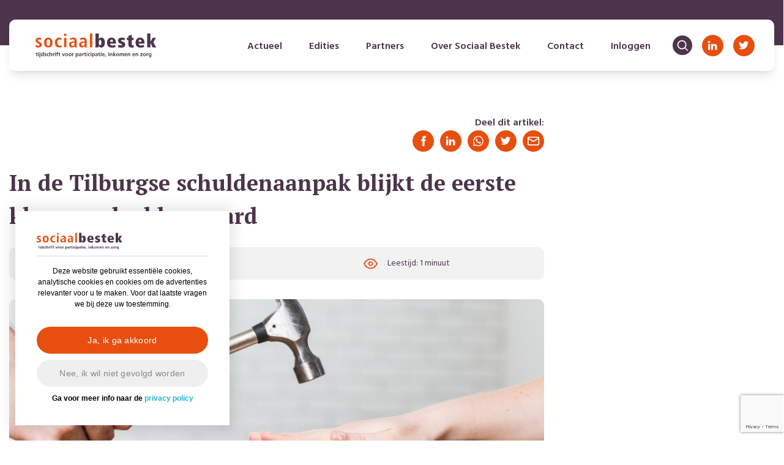

--- FILE ---
content_type: text/html; charset=UTF-8
request_url: https://sociaalbestek.nl/artikel/in-de-tilburgse-schuldenaanpak-blijkt-de-eerste-klap-een-daalder-waard/
body_size: 20922
content:
<!-- TIMING: 0 -->    <!doctype html>
<html lang="nl-NL">
    <head>
        <meta charset="UTF-8">
<script type="text/javascript">
/* <![CDATA[ */
var gform;gform||(document.addEventListener("gform_main_scripts_loaded",function(){gform.scriptsLoaded=!0}),document.addEventListener("gform/theme/scripts_loaded",function(){gform.themeScriptsLoaded=!0}),window.addEventListener("DOMContentLoaded",function(){gform.domLoaded=!0}),gform={domLoaded:!1,scriptsLoaded:!1,themeScriptsLoaded:!1,isFormEditor:()=>"function"==typeof InitializeEditor,callIfLoaded:function(o){return!(!gform.domLoaded||!gform.scriptsLoaded||!gform.themeScriptsLoaded&&!gform.isFormEditor()||(gform.isFormEditor()&&console.warn("The use of gform.initializeOnLoaded() is deprecated in the form editor context and will be removed in Gravity Forms 3.1."),o(),0))},initializeOnLoaded:function(o){gform.callIfLoaded(o)||(document.addEventListener("gform_main_scripts_loaded",()=>{gform.scriptsLoaded=!0,gform.callIfLoaded(o)}),document.addEventListener("gform/theme/scripts_loaded",()=>{gform.themeScriptsLoaded=!0,gform.callIfLoaded(o)}),window.addEventListener("DOMContentLoaded",()=>{gform.domLoaded=!0,gform.callIfLoaded(o)}))},hooks:{action:{},filter:{}},addAction:function(o,r,e,t){gform.addHook("action",o,r,e,t)},addFilter:function(o,r,e,t){gform.addHook("filter",o,r,e,t)},doAction:function(o){gform.doHook("action",o,arguments)},applyFilters:function(o){return gform.doHook("filter",o,arguments)},removeAction:function(o,r){gform.removeHook("action",o,r)},removeFilter:function(o,r,e){gform.removeHook("filter",o,r,e)},addHook:function(o,r,e,t,n){null==gform.hooks[o][r]&&(gform.hooks[o][r]=[]);var d=gform.hooks[o][r];null==n&&(n=r+"_"+d.length),gform.hooks[o][r].push({tag:n,callable:e,priority:t=null==t?10:t})},doHook:function(r,o,e){var t;if(e=Array.prototype.slice.call(e,1),null!=gform.hooks[r][o]&&((o=gform.hooks[r][o]).sort(function(o,r){return o.priority-r.priority}),o.forEach(function(o){"function"!=typeof(t=o.callable)&&(t=window[t]),"action"==r?t.apply(null,e):e[0]=t.apply(null,e)})),"filter"==r)return e[0]},removeHook:function(o,r,t,n){var e;null!=gform.hooks[o][r]&&(e=(e=gform.hooks[o][r]).filter(function(o,r,e){return!!(null!=n&&n!=o.tag||null!=t&&t!=o.priority)}),gform.hooks[o][r]=e)}});
/* ]]> */
</script>

        <meta name="viewport" content="width=device-width, initial-scale=1">
        <link rel="profile" href="https://gmpg.org/xfn/11">

        <link rel="apple-touch-icon" sizes="180x180" href="https://sociaalbestek.nl/wp-content/themes/sociaalbestek/img/favicons/apple-touch-icon.png">
        <link rel="icon" type="image/png" sizes="16x16" href="https://sociaalbestek.nl/wp-content/themes/sociaalbestek/img/favicons/favicon-16x16.png">
        <link rel="icon" type="image/png" sizes="32x32" href="https://sociaalbestek.nl/wp-content/themes/sociaalbestek/img/favicons/favicon-32x32.png">
        <link rel="icon" type="image/png" sizes="36x36" href="https://sociaalbestek.nl/wp-content/themes/sociaalbestek/img/favicons/android-chrome-36x36.png">
        <link rel="icon" type="image/png" sizes="48x48" href="https://sociaalbestek.nl/wp-content/themes/sociaalbestek/img/favicons/android-chrome-48x48.png">
        <link rel="icon" type="image/png" sizes="72x72" href="https://sociaalbestek.nl/wp-content/themes/sociaalbestek/img/favicons/android-chrome-72x72.png">
        <link rel="icon" type="image/png" sizes="96x96" href="https://sociaalbestek.nl/wp-content/themes/sociaalbestek/img/favicons/android-chrome-96x96.png">
        <link rel="icon" type="image/png" sizes="144x144" href="https://sociaalbestek.nl/wp-content/themes/sociaalbestek/img/favicons/android-chrome-144x144.png">
        <link rel="icon" type="image/png" sizes="192x192" href="https://sociaalbestek.nl/wp-content/themes/sociaalbestek/img/favicons/android-chrome-192x192.png">
        <link rel="icon" type="image/png" sizes="256x256" href="https://sociaalbestek.nl/wp-content/themes/sociaalbestek/img/favicons/android-chrome-256x256.png">
        <link rel="icon" type="image/png" sizes="384x384" href="https://sociaalbestek.nl/wp-content/themes/sociaalbestek/img/favicons/android-chrome-384x384.png">
        <link rel="icon" type="image/png" sizes="512x512" href="https://sociaalbestek.nl/wp-content/themes/sociaalbestek/img/favicons/android-chrome-512x512.png">
        <link rel="manifest" href="https://sociaalbestek.nl/wp-content/themes/sociaalbestek/img/favicons/site.webmanifest">
        <link rel="mask-icon" href="https://sociaalbestek.nl/wp-content/themes/sociaalbestek/img/favicons/safari-pinned-tab.svg" color="#E84E0F">
        <script async src="//schrijven.online/serve/www/delivery/asyncjs.php"></script>
        <meta name="msapplication-TileColor" content="#ffffff">
        <meta name="msapplication-TileImage" content="https://sociaalbestek.nl/wp-content/themes/sociaalbestek/img/favicons/mstile-144x144.png">
        <meta name="theme-color" content="#ffffff">

        <meta property="og:title" content="In de Tilburgse schuldenaanpak blijkt de eerste klap een daalder waard | Sociaal Bestek"/><meta property="og:image:type" content="image/png"><meta property="og:image" content="https://sociaalbestek.nl/wp-content/uploads/2021/03/tilburgse-schuldenaanpak-300x214.jpg"><meta property="og:image:secure_url" content="https://sociaalbestek.nl/wp-content/uploads/2021/03/tilburgse-schuldenaanpak-300x214.jpg"><meta name="twitter:title" content="In de Tilburgse schuldenaanpak blijkt de eerste klap een daalder waard | Sociaal Bestek"><meta name="twitter:image" content="https://sociaalbestek.nl/wp-content/uploads/2021/03/tilburgse-schuldenaanpak-300x214.jpg"><title>In de Tilburgse schuldenaanpak blijkt de eerste klap een daalder waard &#8211; Sociaal Bestek</title>
<script>
  function getCookie(cname) {
    var name = cname + "=";
    var decodedCookie = decodeURIComponent(document.cookie);
    var ca = decodedCookie.split(';');
    for (var i = 0; i < ca.length; i++) {
      var c = ca[i];
      while (c.charAt(0) === ' ') {
        c = c.substring(1);
      }
      if (c.indexOf(name) === 0) {
        return c.substring(name.length, c.length);
      }
    }
    return "";
  }

  function setCookie(cname, cvalue, exdays) {
    var d = new Date();
    d.setTime(d.getTime() + (
      exdays * 24 * 60 * 60 * 1000
    ));
    var expires = "expires=" + d.toUTCString();
    document.cookie = cname + "=" + cvalue + ";" + expires + ";path=/";
  }
  </script><meta name='robots' content='max-image-preview:large' />
<link rel='dns-prefetch' href='//www.googletagmanager.com' />
<link rel="alternate" type="application/rss+xml" title="Sociaal Bestek &raquo; feed" href="https://sociaalbestek.nl/feed/" />
<link rel="alternate" type="application/rss+xml" title="Sociaal Bestek &raquo; reacties feed" href="https://sociaalbestek.nl/comments/feed/" />
<link rel="alternate" title="oEmbed (JSON)" type="application/json+oembed" href="https://sociaalbestek.nl/wp-json/oembed/1.0/embed?url=https%3A%2F%2Fsociaalbestek.nl%2Fartikel%2Fin-de-tilburgse-schuldenaanpak-blijkt-de-eerste-klap-een-daalder-waard%2F" />
<link rel="alternate" title="oEmbed (XML)" type="text/xml+oembed" href="https://sociaalbestek.nl/wp-json/oembed/1.0/embed?url=https%3A%2F%2Fsociaalbestek.nl%2Fartikel%2Fin-de-tilburgse-schuldenaanpak-blijkt-de-eerste-klap-een-daalder-waard%2F&#038;format=xml" />
<style id='wp-img-auto-sizes-contain-inline-css' type='text/css'>
img:is([sizes=auto i],[sizes^="auto," i]){contain-intrinsic-size:3000px 1500px}
/*# sourceURL=wp-img-auto-sizes-contain-inline-css */
</style>
<style id='wp-emoji-styles-inline-css' type='text/css'>

	img.wp-smiley, img.emoji {
		display: inline !important;
		border: none !important;
		box-shadow: none !important;
		height: 1em !important;
		width: 1em !important;
		margin: 0 0.07em !important;
		vertical-align: -0.1em !important;
		background: none !important;
		padding: 0 !important;
	}
/*# sourceURL=wp-emoji-styles-inline-css */
</style>
<style id='wp-block-library-inline-css' type='text/css'>
:root{--wp-block-synced-color:#7a00df;--wp-block-synced-color--rgb:122,0,223;--wp-bound-block-color:var(--wp-block-synced-color);--wp-editor-canvas-background:#ddd;--wp-admin-theme-color:#007cba;--wp-admin-theme-color--rgb:0,124,186;--wp-admin-theme-color-darker-10:#006ba1;--wp-admin-theme-color-darker-10--rgb:0,107,160.5;--wp-admin-theme-color-darker-20:#005a87;--wp-admin-theme-color-darker-20--rgb:0,90,135;--wp-admin-border-width-focus:2px}@media (min-resolution:192dpi){:root{--wp-admin-border-width-focus:1.5px}}.wp-element-button{cursor:pointer}:root .has-very-light-gray-background-color{background-color:#eee}:root .has-very-dark-gray-background-color{background-color:#313131}:root .has-very-light-gray-color{color:#eee}:root .has-very-dark-gray-color{color:#313131}:root .has-vivid-green-cyan-to-vivid-cyan-blue-gradient-background{background:linear-gradient(135deg,#00d084,#0693e3)}:root .has-purple-crush-gradient-background{background:linear-gradient(135deg,#34e2e4,#4721fb 50%,#ab1dfe)}:root .has-hazy-dawn-gradient-background{background:linear-gradient(135deg,#faaca8,#dad0ec)}:root .has-subdued-olive-gradient-background{background:linear-gradient(135deg,#fafae1,#67a671)}:root .has-atomic-cream-gradient-background{background:linear-gradient(135deg,#fdd79a,#004a59)}:root .has-nightshade-gradient-background{background:linear-gradient(135deg,#330968,#31cdcf)}:root .has-midnight-gradient-background{background:linear-gradient(135deg,#020381,#2874fc)}:root{--wp--preset--font-size--normal:16px;--wp--preset--font-size--huge:42px}.has-regular-font-size{font-size:1em}.has-larger-font-size{font-size:2.625em}.has-normal-font-size{font-size:var(--wp--preset--font-size--normal)}.has-huge-font-size{font-size:var(--wp--preset--font-size--huge)}.has-text-align-center{text-align:center}.has-text-align-left{text-align:left}.has-text-align-right{text-align:right}.has-fit-text{white-space:nowrap!important}#end-resizable-editor-section{display:none}.aligncenter{clear:both}.items-justified-left{justify-content:flex-start}.items-justified-center{justify-content:center}.items-justified-right{justify-content:flex-end}.items-justified-space-between{justify-content:space-between}.screen-reader-text{border:0;clip-path:inset(50%);height:1px;margin:-1px;overflow:hidden;padding:0;position:absolute;width:1px;word-wrap:normal!important}.screen-reader-text:focus{background-color:#ddd;clip-path:none;color:#444;display:block;font-size:1em;height:auto;left:5px;line-height:normal;padding:15px 23px 14px;text-decoration:none;top:5px;width:auto;z-index:100000}html :where(.has-border-color){border-style:solid}html :where([style*=border-top-color]){border-top-style:solid}html :where([style*=border-right-color]){border-right-style:solid}html :where([style*=border-bottom-color]){border-bottom-style:solid}html :where([style*=border-left-color]){border-left-style:solid}html :where([style*=border-width]){border-style:solid}html :where([style*=border-top-width]){border-top-style:solid}html :where([style*=border-right-width]){border-right-style:solid}html :where([style*=border-bottom-width]){border-bottom-style:solid}html :where([style*=border-left-width]){border-left-style:solid}html :where(img[class*=wp-image-]){height:auto;max-width:100%}:where(figure){margin:0 0 1em}html :where(.is-position-sticky){--wp-admin--admin-bar--position-offset:var(--wp-admin--admin-bar--height,0px)}@media screen and (max-width:600px){html :where(.is-position-sticky){--wp-admin--admin-bar--position-offset:0px}}

/*# sourceURL=wp-block-library-inline-css */
</style><style id='global-styles-inline-css' type='text/css'>
:root{--wp--preset--aspect-ratio--square: 1;--wp--preset--aspect-ratio--4-3: 4/3;--wp--preset--aspect-ratio--3-4: 3/4;--wp--preset--aspect-ratio--3-2: 3/2;--wp--preset--aspect-ratio--2-3: 2/3;--wp--preset--aspect-ratio--16-9: 16/9;--wp--preset--aspect-ratio--9-16: 9/16;--wp--preset--color--black: #000000;--wp--preset--color--cyan-bluish-gray: #abb8c3;--wp--preset--color--white: #ffffff;--wp--preset--color--pale-pink: #f78da7;--wp--preset--color--vivid-red: #cf2e2e;--wp--preset--color--luminous-vivid-orange: #ff6900;--wp--preset--color--luminous-vivid-amber: #fcb900;--wp--preset--color--light-green-cyan: #7bdcb5;--wp--preset--color--vivid-green-cyan: #00d084;--wp--preset--color--pale-cyan-blue: #8ed1fc;--wp--preset--color--vivid-cyan-blue: #0693e3;--wp--preset--color--vivid-purple: #9b51e0;--wp--preset--gradient--vivid-cyan-blue-to-vivid-purple: linear-gradient(135deg,rgb(6,147,227) 0%,rgb(155,81,224) 100%);--wp--preset--gradient--light-green-cyan-to-vivid-green-cyan: linear-gradient(135deg,rgb(122,220,180) 0%,rgb(0,208,130) 100%);--wp--preset--gradient--luminous-vivid-amber-to-luminous-vivid-orange: linear-gradient(135deg,rgb(252,185,0) 0%,rgb(255,105,0) 100%);--wp--preset--gradient--luminous-vivid-orange-to-vivid-red: linear-gradient(135deg,rgb(255,105,0) 0%,rgb(207,46,46) 100%);--wp--preset--gradient--very-light-gray-to-cyan-bluish-gray: linear-gradient(135deg,rgb(238,238,238) 0%,rgb(169,184,195) 100%);--wp--preset--gradient--cool-to-warm-spectrum: linear-gradient(135deg,rgb(74,234,220) 0%,rgb(151,120,209) 20%,rgb(207,42,186) 40%,rgb(238,44,130) 60%,rgb(251,105,98) 80%,rgb(254,248,76) 100%);--wp--preset--gradient--blush-light-purple: linear-gradient(135deg,rgb(255,206,236) 0%,rgb(152,150,240) 100%);--wp--preset--gradient--blush-bordeaux: linear-gradient(135deg,rgb(254,205,165) 0%,rgb(254,45,45) 50%,rgb(107,0,62) 100%);--wp--preset--gradient--luminous-dusk: linear-gradient(135deg,rgb(255,203,112) 0%,rgb(199,81,192) 50%,rgb(65,88,208) 100%);--wp--preset--gradient--pale-ocean: linear-gradient(135deg,rgb(255,245,203) 0%,rgb(182,227,212) 50%,rgb(51,167,181) 100%);--wp--preset--gradient--electric-grass: linear-gradient(135deg,rgb(202,248,128) 0%,rgb(113,206,126) 100%);--wp--preset--gradient--midnight: linear-gradient(135deg,rgb(2,3,129) 0%,rgb(40,116,252) 100%);--wp--preset--font-size--small: 13px;--wp--preset--font-size--medium: 20px;--wp--preset--font-size--large: 36px;--wp--preset--font-size--x-large: 42px;--wp--preset--spacing--20: 0.44rem;--wp--preset--spacing--30: 0.67rem;--wp--preset--spacing--40: 1rem;--wp--preset--spacing--50: 1.5rem;--wp--preset--spacing--60: 2.25rem;--wp--preset--spacing--70: 3.38rem;--wp--preset--spacing--80: 5.06rem;--wp--preset--shadow--natural: 6px 6px 9px rgba(0, 0, 0, 0.2);--wp--preset--shadow--deep: 12px 12px 50px rgba(0, 0, 0, 0.4);--wp--preset--shadow--sharp: 6px 6px 0px rgba(0, 0, 0, 0.2);--wp--preset--shadow--outlined: 6px 6px 0px -3px rgb(255, 255, 255), 6px 6px rgb(0, 0, 0);--wp--preset--shadow--crisp: 6px 6px 0px rgb(0, 0, 0);}:where(.is-layout-flex){gap: 0.5em;}:where(.is-layout-grid){gap: 0.5em;}body .is-layout-flex{display: flex;}.is-layout-flex{flex-wrap: wrap;align-items: center;}.is-layout-flex > :is(*, div){margin: 0;}body .is-layout-grid{display: grid;}.is-layout-grid > :is(*, div){margin: 0;}:where(.wp-block-columns.is-layout-flex){gap: 2em;}:where(.wp-block-columns.is-layout-grid){gap: 2em;}:where(.wp-block-post-template.is-layout-flex){gap: 1.25em;}:where(.wp-block-post-template.is-layout-grid){gap: 1.25em;}.has-black-color{color: var(--wp--preset--color--black) !important;}.has-cyan-bluish-gray-color{color: var(--wp--preset--color--cyan-bluish-gray) !important;}.has-white-color{color: var(--wp--preset--color--white) !important;}.has-pale-pink-color{color: var(--wp--preset--color--pale-pink) !important;}.has-vivid-red-color{color: var(--wp--preset--color--vivid-red) !important;}.has-luminous-vivid-orange-color{color: var(--wp--preset--color--luminous-vivid-orange) !important;}.has-luminous-vivid-amber-color{color: var(--wp--preset--color--luminous-vivid-amber) !important;}.has-light-green-cyan-color{color: var(--wp--preset--color--light-green-cyan) !important;}.has-vivid-green-cyan-color{color: var(--wp--preset--color--vivid-green-cyan) !important;}.has-pale-cyan-blue-color{color: var(--wp--preset--color--pale-cyan-blue) !important;}.has-vivid-cyan-blue-color{color: var(--wp--preset--color--vivid-cyan-blue) !important;}.has-vivid-purple-color{color: var(--wp--preset--color--vivid-purple) !important;}.has-black-background-color{background-color: var(--wp--preset--color--black) !important;}.has-cyan-bluish-gray-background-color{background-color: var(--wp--preset--color--cyan-bluish-gray) !important;}.has-white-background-color{background-color: var(--wp--preset--color--white) !important;}.has-pale-pink-background-color{background-color: var(--wp--preset--color--pale-pink) !important;}.has-vivid-red-background-color{background-color: var(--wp--preset--color--vivid-red) !important;}.has-luminous-vivid-orange-background-color{background-color: var(--wp--preset--color--luminous-vivid-orange) !important;}.has-luminous-vivid-amber-background-color{background-color: var(--wp--preset--color--luminous-vivid-amber) !important;}.has-light-green-cyan-background-color{background-color: var(--wp--preset--color--light-green-cyan) !important;}.has-vivid-green-cyan-background-color{background-color: var(--wp--preset--color--vivid-green-cyan) !important;}.has-pale-cyan-blue-background-color{background-color: var(--wp--preset--color--pale-cyan-blue) !important;}.has-vivid-cyan-blue-background-color{background-color: var(--wp--preset--color--vivid-cyan-blue) !important;}.has-vivid-purple-background-color{background-color: var(--wp--preset--color--vivid-purple) !important;}.has-black-border-color{border-color: var(--wp--preset--color--black) !important;}.has-cyan-bluish-gray-border-color{border-color: var(--wp--preset--color--cyan-bluish-gray) !important;}.has-white-border-color{border-color: var(--wp--preset--color--white) !important;}.has-pale-pink-border-color{border-color: var(--wp--preset--color--pale-pink) !important;}.has-vivid-red-border-color{border-color: var(--wp--preset--color--vivid-red) !important;}.has-luminous-vivid-orange-border-color{border-color: var(--wp--preset--color--luminous-vivid-orange) !important;}.has-luminous-vivid-amber-border-color{border-color: var(--wp--preset--color--luminous-vivid-amber) !important;}.has-light-green-cyan-border-color{border-color: var(--wp--preset--color--light-green-cyan) !important;}.has-vivid-green-cyan-border-color{border-color: var(--wp--preset--color--vivid-green-cyan) !important;}.has-pale-cyan-blue-border-color{border-color: var(--wp--preset--color--pale-cyan-blue) !important;}.has-vivid-cyan-blue-border-color{border-color: var(--wp--preset--color--vivid-cyan-blue) !important;}.has-vivid-purple-border-color{border-color: var(--wp--preset--color--vivid-purple) !important;}.has-vivid-cyan-blue-to-vivid-purple-gradient-background{background: var(--wp--preset--gradient--vivid-cyan-blue-to-vivid-purple) !important;}.has-light-green-cyan-to-vivid-green-cyan-gradient-background{background: var(--wp--preset--gradient--light-green-cyan-to-vivid-green-cyan) !important;}.has-luminous-vivid-amber-to-luminous-vivid-orange-gradient-background{background: var(--wp--preset--gradient--luminous-vivid-amber-to-luminous-vivid-orange) !important;}.has-luminous-vivid-orange-to-vivid-red-gradient-background{background: var(--wp--preset--gradient--luminous-vivid-orange-to-vivid-red) !important;}.has-very-light-gray-to-cyan-bluish-gray-gradient-background{background: var(--wp--preset--gradient--very-light-gray-to-cyan-bluish-gray) !important;}.has-cool-to-warm-spectrum-gradient-background{background: var(--wp--preset--gradient--cool-to-warm-spectrum) !important;}.has-blush-light-purple-gradient-background{background: var(--wp--preset--gradient--blush-light-purple) !important;}.has-blush-bordeaux-gradient-background{background: var(--wp--preset--gradient--blush-bordeaux) !important;}.has-luminous-dusk-gradient-background{background: var(--wp--preset--gradient--luminous-dusk) !important;}.has-pale-ocean-gradient-background{background: var(--wp--preset--gradient--pale-ocean) !important;}.has-electric-grass-gradient-background{background: var(--wp--preset--gradient--electric-grass) !important;}.has-midnight-gradient-background{background: var(--wp--preset--gradient--midnight) !important;}.has-small-font-size{font-size: var(--wp--preset--font-size--small) !important;}.has-medium-font-size{font-size: var(--wp--preset--font-size--medium) !important;}.has-large-font-size{font-size: var(--wp--preset--font-size--large) !important;}.has-x-large-font-size{font-size: var(--wp--preset--font-size--x-large) !important;}
/*# sourceURL=global-styles-inline-css */
</style>

<style id='classic-theme-styles-inline-css' type='text/css'>
/*! This file is auto-generated */
.wp-block-button__link{color:#fff;background-color:#32373c;border-radius:9999px;box-shadow:none;text-decoration:none;padding:calc(.667em + 2px) calc(1.333em + 2px);font-size:1.125em}.wp-block-file__button{background:#32373c;color:#fff;text-decoration:none}
/*# sourceURL=/wp-includes/css/classic-themes.min.css */
</style>
<link rel='stylesheet' id='pvfw-modaal-css' href='https://sociaalbestek.nl/wp-content/plugins/pdf-viewer-for-wordpress/tnc-resources/modaal.min.css?ver=12.5.5' type='text/css' media='all' />
<link rel='stylesheet' id='sociaalbestek-tailwind-style-css' href='https://sociaalbestek.nl/wp-content/themes/sociaalbestek/inc/tailwind/tailwind.css?ver=1.0.2' type='text/css' media='' />
<link rel='stylesheet' id='sociaalbestek-style-css' href='https://sociaalbestek.nl/wp-content/themes/sociaalbestek/style.css?ver=1.0.2' type='text/css' media='' />
<script type="text/javascript" src="https://sociaalbestek.nl/wp-includes/js/jquery/jquery.min.js?ver=3.7.1" id="jquery-core-js"></script>
<script type="text/javascript" src="https://sociaalbestek.nl/wp-includes/js/jquery/jquery-migrate.min.js?ver=3.4.1" id="jquery-migrate-js"></script>
<script type="text/javascript" src="https://www.googletagmanager.com/gtag/js?id=GTM-KD3KT4C&amp;ver=6.9" id="google-analytics-js"></script>
<script type="text/javascript" id="google-analytics-js-after">
/* <![CDATA[ */
  if (getCookie('twindigital_gdpr') === 'allow_all') {
    window.dataLayer = window.dataLayer || [];
    function gtag(){dataLayer.push(arguments);}
    gtag('js', new Date());
    gtag('config', 'GTM-KD3KT4C', { 'anonymize_ip': false });
  } else {
    window.dataLayer = window.dataLayer || [];
    function gtag(){dataLayer.push(arguments);}
    gtag('js', new Date());
    gtag('config', 'GTM-KD3KT4C', { 'anonymize_ip': true });
  }
//# sourceURL=google-analytics-js-after
/* ]]> */
</script>
<link rel="https://api.w.org/" href="https://sociaalbestek.nl/wp-json/" /><link rel="alternate" title="JSON" type="application/json" href="https://sociaalbestek.nl/wp-json/wp/v2/artikelen/6976" /><link rel="EditURI" type="application/rsd+xml" title="RSD" href="https://sociaalbestek.nl/xmlrpc.php?rsd" />
<meta name="generator" content="WordPress 6.9" />
<link rel="canonical" href="https://sociaalbestek.nl/artikel/in-de-tilburgse-schuldenaanpak-blijkt-de-eerste-klap-een-daalder-waard/" />
<link rel='shortlink' href='https://sociaalbestek.nl/?p=6976' />
<style type='text/css'>
				iframe.pvfw-pdf-viewer-frame{
					max-width: 100%;
					border: 0px;
				}
				@media screen and (max-width: 799px) {
					iframe.pvfw-pdf-viewer-frame{
						height: 400px;
					}
				}</style>
        <script>
            jQuery(document).ready(function ($) {
                $("#searchicon .icon").click(function () {
                    $(".searchform-menu").toggleClass("enabled");
                });
            });
        </script>
    <link rel='stylesheet' id='gforms_reset_css-css' href='https://sociaalbestek.nl/wp-content/plugins/gravityforms/legacy/css/formreset.min.css?ver=2.9.26' type='text/css' media='all' />
<link rel='stylesheet' id='gforms_formsmain_css-css' href='https://sociaalbestek.nl/wp-content/plugins/gravityforms/legacy/css/formsmain.min.css?ver=2.9.26' type='text/css' media='all' />
<link rel='stylesheet' id='gforms_ready_class_css-css' href='https://sociaalbestek.nl/wp-content/plugins/gravityforms/legacy/css/readyclass.min.css?ver=2.9.26' type='text/css' media='all' />
<link rel='stylesheet' id='gforms_browsers_css-css' href='https://sociaalbestek.nl/wp-content/plugins/gravityforms/legacy/css/browsers.min.css?ver=2.9.26' type='text/css' media='all' />
</head>
<body class="wp-singular articles-template-default single single-articles postid-6976 wp-custom-logo wp-theme-sociaalbestek no-sidebar">
<!-- TIMING: 15.98 --><div id="page" class="site">
    <a class="skip-link screen-reader-text" href="#content">Skip to content</a>
<div class="follow-up-head w-full bg-purple">
<!-- TIMING: 17.48 -->    <div class="header-container">
        <header id="masthead" class="rounded-10 bg-white fixed flex justify-between px-4 md:px-8 shadow-lg site-header w-full">
            <a id="hamburger" class="w-1/6 lg:w-auto">
                <svg height="25px" width="25px"  fill="#E84E0F" xmlns="http://www.w3.org/2000/svg" xmlns:xlink="http://www.w3.org/1999/xlink" version="1.1" x="0px" y="0px" viewBox="0 0 100 100" style="enable-background:new 0 0 100 100;" xml:space="preserve">
                        <path d="M63.2,20.7H17.3c-2.1,0-3.8-1.7-3.8-3.8v0c0-2.1,1.7-3.8,3.8-3.8h45.9c2.1,0,3.8,1.7,3.8,3.8v0C67,19,65.3,20.7,63.2,20.7z"></path>
                        <path d="M83,53.7H17.3c-2.1,0-3.8-1.7-3.8-3.8v0c0-2.1,1.7-3.8,3.8-3.8H83c2.1,0,3.8,1.7,3.8,3.8v0C86.8,52,85.1,53.7,83,53.7z"></path>
                        <path d="M63.2,86.7H17.3c-2.1,0-3.8-1.7-3.8-3.8v0c0-2.1,1.7-3.8,3.8-3.8h45.9c2.1,0,3.8,1.7,3.8,3.8v0C67,85,65.3,86.7,63.2,86.7z"></path>
                   </svg>                <!--                <i class="fas fa-bars"></i>-->
            </a>
            <div class="flex items-center justify-center site-branding w-2/3 lg:w-auto">
                <a href="https://sociaalbestek.nl" alt="">
                    <div class="main-logo" style="background-image:url('https://sociaalbestek.nl/wp-content/uploads/2021/03/logo-sociaal-bestek-kleur.svg')"
                         alt="Sociaal Bestek"></div>
                </a>
            </div><!-- .site-branding -->

            <nav id="site-navigation" class="flex-1 main-navigation">
                <div class="menu-main-menu-container"><ul id="primary-menu" class="menu"><li id="menu-item-135" class="menu-item menu-item-type-post_type menu-item-object-page menu-item-135"><a href="https://sociaalbestek.nl/actueel/">Actueel</a></li>
<li id="menu-item-133" class="menu-item menu-item-type-post_type menu-item-object-page menu-item-133"><a href="https://sociaalbestek.nl/edities/">Edities</a></li>
<li id="menu-item-209" class="menu-item menu-item-type-post_type menu-item-object-page menu-item-209"><a href="https://sociaalbestek.nl/partners/">Partners</a></li>
<li id="menu-item-132" class="menu-item menu-item-type-post_type menu-item-object-page menu-item-has-children menu-item-132"><a href="https://sociaalbestek.nl/over-sociaal-bestek/">Over Sociaal Bestek</a>
<ul class="sub-menu">
	<li id="menu-item-6895" class="menu-item menu-item-type-post_type menu-item-object-page menu-item-6895"><a href="https://sociaalbestek.nl/abonneren/">Abonneren</a></li>
</ul>
</li>
<li id="menu-item-134" class="menu-item menu-item-type-post_type menu-item-object-page menu-item-134"><a href="https://sociaalbestek.nl/contact/">Contact</a></li>
<li id="menu-item-143" class="menu-login menu-item menu-item-type-post_type menu-item-object-page menu-item-143"><a href="https://sociaalbestek.nl/inloggen/">Inloggen</a></li>
<li id="menu-item-6920" class="menu-logout menu-item menu-item-type-post_type menu-item-object-page menu-item-6920"><a href="https://sociaalbestek.nl/profiel-aanpassen/">Profiel / Uitloggen</a></li>
</ul></div>            </nav><!-- #site-navigation -->
            <div class="justify-end flex w-1/6 lg:w-auto">
                                <div class="flex items-center search-toggle w-auto" id="searchicon">
                    <div class="bg-purple flex h-8 items-center justify-center rounded-full w-8 icon"><svg xmlns="http://www.w3.org/2000/svg" xmlns:xlink="http://www.w3.org/1999/xlink" width="19px" height="19px" viewBox="0 0 19 19" version="1.1">
                        <g stroke="none" stroke-width="1" fill="none" fill-rule="evenodd">
                            <g transform="translate(-1.000000, -1.000000)">
                                <path d="M9.1875,1.75 C13.2951178,1.75 16.625,5.07988217 16.625,9.1875 C16.625,10.9260839 16.0284593,12.5253382 15.0288963,13.7917444 L18.9937184,17.7562816 C19.3354272,18.0979903 19.3354272,18.6520097 18.9937184,18.9937184 C18.6520097,19.3354272 18.0979903,19.3354272 17.7562816,18.9937184 L17.7562816,18.9937184 L13.7917444,15.0288963 C12.5253382,16.0284593 10.9260839,16.625 9.1875,16.625 C5.07988217,16.625 1.75,13.2951178 1.75,9.1875 C1.75,5.07988217 5.07988217,1.75 9.1875,1.75 Z M9.1875,3.5 C6.04638049,3.5 3.5,6.04638049 3.5,9.1875 C3.5,12.3286195 6.04638049,14.875 9.1875,14.875 C10.740812,14.875 12.148687,14.2523102 13.1751192,13.2429363 L13.2062816,13.2062816 C13.2177998,13.1947633 13.2295593,13.1836333 13.2415438,13.1728915 C14.2523102,12.148687 14.875,10.740812 14.875,9.1875 C14.875,6.04638049 12.3286195,3.5 9.1875,3.5 Z" id="path-2" fill="#ffffff"/>
                            </g>
                        </g>
                    </svg></div>
                </div>

                <div class="flex items-center w-auto"><a class="inline-block pl-1 md:pl-4" target="_blank" href="http://www.linkedin.com/groups/2608658"><svg xmlns="http://www.w3.org/2000/svg" xmlns:xlink="http://www.w3.org/1999/xlink" width="35px" height="35px" viewBox="0 0 35 35" version="1.1">
                        <g stroke="none" stroke-width="1" fill="none" fill-rule="evenodd">
                            <g>
                                <g>
                                    <rect fill="#E84E0F" x="0" y="0" width="35" height="35" rx="17.5"/>
                                    <g transform="translate(7.000000, 7.000000)" fill="#FFFFFF">
                                        <g transform="translate(2.800000, 2.800000)">
                                            <path d="M3.41300074,14.804297 L0.162523845,14.804297 L0.162523845,5.05286634 L3.41300074,5.05286634 L3.41300074,14.804297 Z M1.78776229,3.60477888 C0.801242556,3.60477888 -3.18367555e-13,2.79866061 -3.18367555e-13,1.80238944 C-3.18367555e-13,0.807743509 0.799617317,0 1.78776229,0 C2.77590727,0 3.57552459,0.807743509 3.57552459,1.80238944 C3.57552459,2.79866061 2.77428203,3.60477888 1.78776229,3.60477888 Z M14.7896699,14.804297 L11.5424435,14.804297 L11.5424435,10.1544898 C11.5424435,7.09741631 8.28871609,7.35582922 8.28871609,10.1544898 L8.28871609,14.804297 L5.03823919,14.804297 L5.03823919,5.05286634 L8.28871609,5.05286634 L8.28871609,6.82925197 C9.70592402,4.20286663 14.7896699,4.00783802 14.7896699,9.34512108 L14.7896699,14.804297 Z"/>
                                        </g>
                                    </g>
                                </g>
                            </g>
                        </g>§
                    </svg></a></div><div class="flex items-center w-auto"><a class="inline-block pl-1 md:pl-4" target="_blank" href="https://twitter.com/besteksociaal"><svg xmlns="http://www.w3.org/2000/svg" xmlns:xlink="http://www.w3.org/1999/xlink" width="35px" height="35px" viewBox="0 0 35 35" version="1.1">
                        <g stroke="none" stroke-width="1" fill="none" fill-rule="evenodd">
                            <g>
                                <g>
                                    <rect fill="#E84E0F" x="0" y="0" width="35" height="35" rx="17.5"/>
                                    <g transform="translate(7.000000, 7.000000)" fill="#FFFFFF">
                                        <g transform="translate(2.100000, 3.500000)">
                                            <path d="M14.4632124,3.26302779 C14.6738417,7.91298625 11.2059395,13.0969994 5.06661316,13.0969994 C3.1997239,13.0969994 1.46289535,12.549133 0,11.6110844 C1.75409324,11.8182608 3.50473355,11.3302453 4.89396619,10.2425694 C3.44833554,10.2160969 2.22714595,9.25963264 1.80473636,7.94636467 C2.32382825,8.04534893 2.83486329,8.01657444 3.29870816,7.88996666 C1.70920503,7.56999427 0.611170284,6.13817537 0.646850658,4.60622124 C1.09343083,4.8536819 1.60216391,5.00215829 2.1442754,5.01942299 C0.672172214,4.03533525 0.25551752,2.09133033 1.12105434,0.605415385 C2.75084177,2.60581831 5.18746604,3.92138824 7.93485487,4.05950582 C7.45259433,1.99234607 9.02137982,0 11.1564474,0 C12.1060057,0 12.9657877,0.401691957 13.5689011,1.0439387 C14.3216419,0.896613279 15.0306455,0.620378122 15.6682883,0.241705762 C15.4208276,1.01401322 14.8971318,1.66086388 14.2146008,2.07061269 C14.88332,1.99004411 15.5209629,1.81279321 16.1125665,1.54921884 C15.6705902,2.21448517 15.111214,2.79688096 14.4632124,3.26302779 L14.4632124,3.26302779 Z"/>
                                        </g>
                                    </g>
                                </g>
                            </g>
                        </g>
                    </svg></a></div>            </div>
            <div class="searchform-menu absolute rounded-10 bg-white bottom-0 p-4 md:p-8 md:mt-8 left-0  z-0 w-full shadow-lg">
                
<form id="searchform" method="get" class="search-form" action="https://sociaalbestek.nl/">
  <input type="text" class="search-field" name="s" placeholder="Zoeken ..." value="">
  <button type="submit" class="search search-submit">
    <svg xmlns="http://www.w3.org/2000/svg" xmlns:xlink="http://www.w3.org/1999/xlink" width="19px" height="19px" viewBox="0 0 19 19" version="1.1">
                        <g stroke="none" stroke-width="1" fill="none" fill-rule="evenodd">
                            <g transform="translate(-1.000000, -1.000000)">
                                <path d="M9.1875,1.75 C13.2951178,1.75 16.625,5.07988217 16.625,9.1875 C16.625,10.9260839 16.0284593,12.5253382 15.0288963,13.7917444 L18.9937184,17.7562816 C19.3354272,18.0979903 19.3354272,18.6520097 18.9937184,18.9937184 C18.6520097,19.3354272 18.0979903,19.3354272 17.7562816,18.9937184 L17.7562816,18.9937184 L13.7917444,15.0288963 C12.5253382,16.0284593 10.9260839,16.625 9.1875,16.625 C5.07988217,16.625 1.75,13.2951178 1.75,9.1875 C1.75,5.07988217 5.07988217,1.75 9.1875,1.75 Z M9.1875,3.5 C6.04638049,3.5 3.5,6.04638049 3.5,9.1875 C3.5,12.3286195 6.04638049,14.875 9.1875,14.875 C10.740812,14.875 12.148687,14.2523102 13.1751192,13.2429363 L13.2062816,13.2062816 C13.2177998,13.1947633 13.2295593,13.1836333 13.2415438,13.1728915 C14.2523102,12.148687 14.875,10.740812 14.875,9.1875 C14.875,6.04638049 12.3286195,3.5 9.1875,3.5 Z" id="path-2" fill="#ffffff"/>
                            </g>
                        </g>
                    </svg>  </button>
</form>            </div>
        </header><!-- #masthead -->
    </div>
<!-- TIMING: 25.68 -->    <section id="mobile-navigation">
        <div class="menu-wrapper">
            <div class="slide-menu">
                <div class="mobile-menu"><ul id="primary_menu" class="menu"><li class="menu-item menu-item-type-post_type menu-item-object-page menu-item-135"><a href="https://sociaalbestek.nl/actueel/">Actueel</a></li>
<li class="menu-item menu-item-type-post_type menu-item-object-page menu-item-133"><a href="https://sociaalbestek.nl/edities/">Edities</a></li>
<li class="menu-item menu-item-type-post_type menu-item-object-page menu-item-209"><a href="https://sociaalbestek.nl/partners/">Partners</a></li>
<li class="menu-item menu-item-type-post_type menu-item-object-page menu-item-has-children menu-item-132"><a href="https://sociaalbestek.nl/over-sociaal-bestek/">Over Sociaal Bestek</a>
<ul class="sub-menu">
	<li class="menu-item menu-item-type-post_type menu-item-object-page menu-item-6895"><a href="https://sociaalbestek.nl/abonneren/">Abonneren</a></li>
</ul>
</li>
<li class="menu-item menu-item-type-post_type menu-item-object-page menu-item-134"><a href="https://sociaalbestek.nl/contact/">Contact</a></li>
<li class="menu-login menu-item menu-item-type-post_type menu-item-object-page menu-item-143"><a href="https://sociaalbestek.nl/inloggen/">Inloggen</a></li>
<li class="menu-logout menu-item menu-item-type-post_type menu-item-object-page menu-item-6920"><a href="https://sociaalbestek.nl/profiel-aanpassen/">Profiel / Uitloggen</a></li>
</ul></div>
            </div>
        </div>
    </section>
</div>
    <div id="primary" class="content-area">
        <main id="main" class="site-main">
            <div class="container">
                <div class="flex flex-wrap">
                    <div class="show-mobile w-full lg:w-1/4 sidebar h-full mt-8 md:mt-0 md:h-auto">
                        
                                            </div>
                    <div class="w-full lg:w-3/4 lg:pr-16">
                        <article id="post-6976" class="post-6976 articles type-articles status-publish has-post-thumbnail hentry">
    <div class="head-wrap flex flex-wrap justify-between">
        <div class="category-label mt-6 md:mt-8 w-2/3">
                    </div>
        <div class="lg:w-1/3 sm:mt-6 md:mt-10 sharebuttons">
            <span class="w-full text-right block text-purple font-bold">Deel dit artikel:</span>
            <div class="">
                <div class=""><a class="sharebutton" id="email" href="mailto:?subject=In%20de%20Tilburgse%20schuldenaanpak%20blijkt%20de%20eerste%20klap%20een%20daalder%20waard&body=In%20de%20Tilburgse%20schuldenaanpak%20blijkt%20de%20eerste%20klap%20een%20daalder%20waard%7C%20Sociaal%20bestek%0D%0Ahttps%3A%2F%2Fsociaalbestek.nl%2Fartikel%2Fin-de-tilburgse-schuldenaanpak-blijkt-de-eerste-klap-een-daalder-waard%2F" target="_blank"><svg width="35px" height="35px" viewBox="0 0 35 35" version="1.1" xmlns="http://www.w3.org/2000/svg" xmlns:xlink="http://www.w3.org/1999/xlink">
                        <defs>
                            <path d="M17.5000751,2.375 C18.9458243,2.375 20.1250751,3.44194124 20.1250751,4.75 L20.1250751,14.25 C20.1250751,15.5580588 18.9458243,16.625 17.5000751,16.625 L3.50007513,16.625 C2.05432597,16.625 0.875075129,15.5580588 0.875075129,14.25 L0.875075129,4.75 C0.875075129,3.44194124 2.05432597,2.375 3.50007513,2.375 L17.5000751,2.375 Z M18.375,6.27 L11.0018547,10.9402253 C10.7005745,11.131036 10.2995757,11.131036 9.99829558,10.9402253 L9.99829558,10.9402253 L2.625,6.27 L2.62507513,14.25 C2.62507513,14.6836079 3.02082429,15.0416667 3.50007513,15.0416667 L17.5000751,15.0416667 C17.979326,15.0416667 18.3750751,14.6836079 18.3750751,14.25 L18.375,6.27 Z M17.5000751,3.95833333 L3.50007513,3.95833333 C3.16057006,3.95833333 2.86296962,4.13802215 2.71828048,4.39696519 L10.5000751,9.32531435 L18.2818698,4.39696519 C18.1371806,4.13802215 17.8395802,3.95833333 17.5000751,3.95833333 Z" id="path-15"></path>
                        </defs>
                        <g stroke="none" stroke-width="1" fill="none" fill-rule="evenodd">
                            <g>
                                <g>
                                    <rect fill="#E84E0F" x="0" y="0" width="35" height="35" rx="17.5"></rect>
                                    <g transform="translate(7.000000, 8.000000)">
                                        <mask id="mask-15" fill="white">
                                            <use xlink:href="#path-15"></use>
                                        </mask>
                                        <g stroke-width="1" fill-rule="evenodd" mask="url(#mask-15)" fill="#FFFFFF">
                                            <rect x="0" y="0" width="21" height="19"></rect>
                                        </g>
                                    </g>
                                </g>
                            </g>
                        </g>
                    </svg></a><a class="sharebutton" id="twitter" href="https://twitter.com/intent/tweet?url=https%3A%2F%2Fsociaalbestek.nl%2Fartikel%2Fin-de-tilburgse-schuldenaanpak-blijkt-de-eerste-klap-een-daalder-waard%2F&text=In%20de%20Tilburgse%20schuldenaanpak%20blijkt%20de%20eerste%20klap%20een%20daalder%20waard%7C%20Sociaal%20bestek" target="_blank"><svg xmlns="http://www.w3.org/2000/svg" xmlns:xlink="http://www.w3.org/1999/xlink" width="35px" height="35px" viewBox="0 0 35 35" version="1.1">
                        <g stroke="none" stroke-width="1" fill="none" fill-rule="evenodd">
                            <g>
                                <g>
                                    <rect fill="#E84E0F" x="0" y="0" width="35" height="35" rx="17.5"/>
                                    <g transform="translate(7.000000, 7.000000)" fill="#FFFFFF">
                                        <g transform="translate(2.100000, 3.500000)">
                                            <path d="M14.4632124,3.26302779 C14.6738417,7.91298625 11.2059395,13.0969994 5.06661316,13.0969994 C3.1997239,13.0969994 1.46289535,12.549133 0,11.6110844 C1.75409324,11.8182608 3.50473355,11.3302453 4.89396619,10.2425694 C3.44833554,10.2160969 2.22714595,9.25963264 1.80473636,7.94636467 C2.32382825,8.04534893 2.83486329,8.01657444 3.29870816,7.88996666 C1.70920503,7.56999427 0.611170284,6.13817537 0.646850658,4.60622124 C1.09343083,4.8536819 1.60216391,5.00215829 2.1442754,5.01942299 C0.672172214,4.03533525 0.25551752,2.09133033 1.12105434,0.605415385 C2.75084177,2.60581831 5.18746604,3.92138824 7.93485487,4.05950582 C7.45259433,1.99234607 9.02137982,0 11.1564474,0 C12.1060057,0 12.9657877,0.401691957 13.5689011,1.0439387 C14.3216419,0.896613279 15.0306455,0.620378122 15.6682883,0.241705762 C15.4208276,1.01401322 14.8971318,1.66086388 14.2146008,2.07061269 C14.88332,1.99004411 15.5209629,1.81279321 16.1125665,1.54921884 C15.6705902,2.21448517 15.111214,2.79688096 14.4632124,3.26302779 L14.4632124,3.26302779 Z"/>
                                        </g>
                                    </g>
                                </g>
                            </g>
                        </g>
                    </svg></a><a class="sharebutton" id="whatsapp" href="whatsapp://send?text=In%20de%20Tilburgse%20schuldenaanpak%20blijkt%20de%20eerste%20klap%20een%20daalder%20waard%7C%20Sociaal%20bestek%0D%0Ahttps%3A%2F%2Fsociaalbestek.nl%2Fartikel%2Fin-de-tilburgse-schuldenaanpak-blijkt-de-eerste-klap-een-daalder-waard%2F" target="_blank"><svg height="35" viewBox="0 0 35 35" width="35" xmlns="http://www.w3.org/2000/svg">
                        <g fill="none" fill-rule="evenodd">
                            <rect fill="#e84e0f" height="35" rx="17.5" width="35"/>
                            <path d="m0 16.8 1.1809-4.3141c-.7287-1.2628-1.1116-2.6943-1.1109-4.1622.0021-4.5892 3.7366-8.3237 8.3251-8.3237 2.2267.0007 4.3169.868 5.8891 2.4416 1.5715 1.5736 2.4367 3.6652 2.4360004 5.8898-.0021004 4.5899-3.7366004 8.3244-8.3251004 8.3244-1.393-.0007-2.7657-.35-3.9816-1.0136zm4.6179-2.6649c1.1732.6965 2.2932 1.1137 3.7744 1.1144 3.8136 0 6.9202-3.1038 6.9223005-6.9195.0013995-3.8234-3.0905005-6.923-6.9167005-6.9244-3.8164 0-6.9209 3.1038-6.9223008 6.9188-.0006992 1.5575.4557008 2.7237 1.2222008 3.9438l-.6993 2.5536zm7.9709-3.8248c-.0518-.0868-.1904-.1386-.399-.2429-.2079-.1043-1.2306-.6076-1.4217-.6769-.1904-.0693-.329-.1043-.4683.1043-.1386.2079-.5376.6769-.6587.8155s-.2429.1561-.4508.0518-.8785-.3234-1.673-1.0325c-.6181-.5516-1.036-1.2327-1.1571-1.4413-.1211-.2079-.0126-.3206.091-.4242.0938-.0931.2079-.2429.3122-.3647.1057-.1204.14-.2072.21-.3465.0693-.1386.035-.2604-.0175-.3647-.0525-.1036-.4683-1.1277-.6412-1.5442-.1694-.4053-.3409-.3507-.4683-.357l-.399-.007c-.1386 0-.364.0518-.5544.2604s-.728.7112-.728 1.7353.7455 2.0132.8491 2.1518c.1043.1386 1.4665 2.24 3.5532 3.1409.4963.2142.8841.3423 1.1858.4382.4984.1582.952.1358 1.3104.0826.3997-.0595 1.2306-.5033 1.4042-.9891.1736-.4865.1736-.903.1211-.9898z" fill="#fff" transform="translate(9.1 9.1)"/>
                        </g>
                    </svg></a><a class="sharebutton" id="linkedin" href="http://www.linkedin.com/shareArticle?mini=true&url=https%3A%2F%2Fsociaalbestek.nl%2Fartikel%2Fin-de-tilburgse-schuldenaanpak-blijkt-de-eerste-klap-een-daalder-waard%2F&title=In%20de%20Tilburgse%20schuldenaanpak%20blijkt%20de%20eerste%20klap%20een%20daalder%20waard%7C%20Sociaal%20bestek" target="_blank"><svg xmlns="http://www.w3.org/2000/svg" xmlns:xlink="http://www.w3.org/1999/xlink" width="35px" height="35px" viewBox="0 0 35 35" version="1.1">
                        <g stroke="none" stroke-width="1" fill="none" fill-rule="evenodd">
                            <g>
                                <g>
                                    <rect fill="#E84E0F" x="0" y="0" width="35" height="35" rx="17.5"/>
                                    <g transform="translate(7.000000, 7.000000)" fill="#FFFFFF">
                                        <g transform="translate(2.800000, 2.800000)">
                                            <path d="M3.41300074,14.804297 L0.162523845,14.804297 L0.162523845,5.05286634 L3.41300074,5.05286634 L3.41300074,14.804297 Z M1.78776229,3.60477888 C0.801242556,3.60477888 -3.18367555e-13,2.79866061 -3.18367555e-13,1.80238944 C-3.18367555e-13,0.807743509 0.799617317,0 1.78776229,0 C2.77590727,0 3.57552459,0.807743509 3.57552459,1.80238944 C3.57552459,2.79866061 2.77428203,3.60477888 1.78776229,3.60477888 Z M14.7896699,14.804297 L11.5424435,14.804297 L11.5424435,10.1544898 C11.5424435,7.09741631 8.28871609,7.35582922 8.28871609,10.1544898 L8.28871609,14.804297 L5.03823919,14.804297 L5.03823919,5.05286634 L8.28871609,5.05286634 L8.28871609,6.82925197 C9.70592402,4.20286663 14.7896699,4.00783802 14.7896699,9.34512108 L14.7896699,14.804297 Z"/>
                                        </g>
                                    </g>
                                </g>
                            </g>
                        </g>§
                    </svg></a><a class="sharebutton" id="facebook" href="https://www.facebook.com/sharer/sharer.php?u=https%3A%2F%2Fsociaalbestek.nl%2Fartikel%2Fin-de-tilburgse-schuldenaanpak-blijkt-de-eerste-klap-een-daalder-waard%2F" target="_blank"><svg xmlns="http://www.w3.org/2000/svg" xmlns:xlink="http://www.w3.org/1999/xlink" width="35px" height="35px" viewBox="0 0 35 35" version="1.1">
                        <g stroke="none" stroke-width="1" fill="none" fill-rule="evenodd">
                            <g>
                                <g>
                                    <rect fill="#E84E0F" x="0" y="0" width="35" height="35" rx="17.5"/>
                                    <g transform="translate(7.000000, 7.000000)" fill="#FFFFFF">
                                        <g transform="translate(7.000000, 2.100000)">
                                            <path d="M7.7,3.6 L6.215,3.6 C5.6232,3.6 5.5,3.8652 5.5,4.5336 L5.5,6 L7.7,6 L7.4701,8.4 L5.5,8.4 L5.5,16.8 L2.2,16.8 L2.2,8.4 L0,8.4 L0,6 L2.2,6 L2.2,3.2304 C2.2,1.1076 3.2241,0 5.5319,0 L7.7,0 L7.7,3.6 Z"/>
                                        </g>
                                    </g>
                                </g>
                            </g>
                        </g>
                    </svg></a></div>            </div>
        </div>
    </div>
    <header class="entry-header">
        <h1 class="entry-title pt-serif text-2xl md:text-4xl font-bold">In de Tilburgse schuldenaanpak blijkt de eerste klap een daalder waard</h1>    </header><!-- .entry-header -->

    <div class="entry-content">
        <div class="article-meta flex flex-wrap md:justify-around text-purple text-sm px-4 md:px-0">
            <div class="post-date mb-4 mr-4 md:mr-0 flex items-center">
                <span class="posted-on"><svg xmlns="http://www.w3.org/2000/svg" xmlns:xlink="http://www.w3.org/1999/xlink" width="22px" height="22px" viewBox="0 0 22 22" version="1.1" class="inline-block">
                        <defs>
                            <path d="M12,1 C18.0751322,1 23,5.92486775 23,12 C23,18.0751322 18.0751322,23 12,23 C5.92486775,23 1,18.0751322 1,12 C1,5.92486775 5.92486775,1 12,1 Z M12,3 C7.02943725,3 3,7.02943725 3,12 C3,16.9705627 7.02943725,21 12,21 C16.9705627,21 21,16.9705627 21,12 C21,7.02943725 16.9705627,3 12,3 Z M12,5 C12.5522847,5 13,5.44771525 13,6 L13,6 L13,11.5857864 L15.7071068,14.2928932 C16.0976311,14.6834175 16.0976311,15.3165825 15.7071068,15.7071068 C15.3165825,16.0976311 14.6834175,16.0976311 14.2928932,15.7071068 L14.2928932,15.7071068 L11.2928932,12.7071068 C11.1053568,12.5195704 11,12.2652165 11,12 L11,12 L11,6 C11,5.44771525 11.4477153,5 12,5 Z" id="path-8"/>
                        </defs>
                        <g stroke="none" stroke-width="1" fill="none" fill-rule="evenodd">
                            <g transform="translate(-1.000000, -1.000000)">
                                <mask id="mask-8" fill="white">
                                    <use xlink:href="#path-8"/>
                                </mask>
                                <g stroke-width="1" fill-rule="evenodd" mask="url(#mask-8)" fill="#E84E0F">
                                    <rect x="0" y="0" width="24" height="24"/>
                                </g>
                            </g>
                        </g>
                    </svg><time class="entry-date published" datetime="2021-03-15T14:05:27+01:00">15 maart 2021</time><time class="updated" datetime="2021-03-15T14:05:28+01:00">15 maart 2021</time></span>            </div>
            <div class="read-time mb-4 mr-4 md:mr-0 flex items-center">
                <svg xmlns="http://www.w3.org/2000/svg" xmlns:xlink="http://www.w3.org/1999/xlink" width="24px" height="18px" viewBox="0 0 24 18" version="1.1" class="inline-block">
                        <defs>
                            <path d="M12,3 C15.3798024,3 18.3386923,4.63249094 20.8545372,7.31605887 C21.7188737,8.23801779 22.4694995,9.22244509 23.1056644,10.2074746 C23.4900327,10.8026256 23.7538591,11.2716502 23.8944272,11.5527864 C24.0351909,11.8343139 24.0351909,12.1656861 23.8944272,12.4472136 C23.7538591,12.7283498 23.4900327,13.1973744 23.1056644,13.7925254 C22.4694995,14.7775549 21.7188737,15.7619822 20.8545372,16.6839411 C18.3386923,19.3675091 15.3798024,21 12,21 C8.62019756,21 5.66130774,19.3675091 3.1454628,16.6839411 C2.28112631,15.7619822 1.5305005,14.7775549 0.894335622,13.7925254 C0.50996726,13.1973744 0.246140906,12.7283498 0.105572809,12.4472136 C-0.0351909363,12.1656861 -0.0351909363,11.8343139 0.105572809,11.5527864 C0.246140906,11.2716502 0.50996726,10.8026256 0.894335622,10.2074746 C1.5305005,9.22244509 2.28112631,8.23801779 3.1454628,7.31605887 C5.66130774,4.63249094 8.62019756,3 12,3 Z M12,5 C9.25480244,5 6.77619226,6.36750906 4.6045372,8.68394113 C3.82824869,9.51198221 3.149187,10.4025549 2.57441438,11.2925254 C2.41127724,11.5451249 2.26658862,11.7823697 2.14071218,12 C2.26658862,12.2176303 2.41127724,12.4548751 2.57441438,12.7074746 C3.149187,13.5974451 3.82824869,14.4880178 4.6045372,15.3160589 C6.77619226,17.6324909 9.25480244,19 12,19 C14.7451976,19 17.2238077,17.6324909 19.3954628,15.3160589 C20.1717513,14.4880178 20.850813,13.5974451 21.4255856,12.7074746 C21.5887228,12.4548751 21.7334114,12.2176303 21.8592878,12 C21.7334114,11.7823697 21.5887228,11.5451249 21.4255856,11.2925254 C20.850813,10.4025549 20.1717513,9.51198221 19.3954628,8.68394113 C17.2238077,6.36750906 14.7451976,5 12,5 Z M12,8 C14.209139,8 16,9.790861 16,12 C16,14.209139 14.209139,16 12,16 C9.790861,16 8,14.209139 8,12 C8,9.790861 9.790861,8 12,8 Z M12,10 C10.8954305,10 10,10.8954305 10,12 C10,13.1045695 10.8954305,14 12,14 C13.1045695,14 14,13.1045695 14,12 C14,10.8954305 13.1045695,10 12,10 Z" id="path-7"/>
                        </defs>
                        <g stroke="none" stroke-width="1" fill="none" fill-rule="evenodd">
                            <g transform="translate(0.000000, -3.000000)">
                                <mask id="mask-7" fill="white">
                                    <use xlink:href="#path-7"/>
                                </mask>
                                <g stroke-width="1" fill-rule="evenodd" mask="url(#mask-7)" fill="#E84E0F">
                                    <rect x="0" y="0" width="24" height="24"/>
                                </g>
                            </g>
                        </g>
                    </svg> Leestijd: 1 minuut            </div>
                    </div>
        <div class="image-wrap mb-8">
            <figure><div class="post_img relative rounded-10" style="background-image:url(https://sociaalbestek.nl/wp-content/uploads/2021/03/tilburgse-schuldenaanpak.jpg)"></div></figure>        </div>
        <div class="pt-serif article-intro">
<p><strong>De laatste jaren stijgt het aantal mensen dat onder schuldenbewind staat. Maar schuldenbewind is een ingrijpende maatregel waarbij mensen een deel van hun zelfbeschikkingsrecht verliezen. Het is de vraag of het altijd de best passende maatregel is. Een Tilburgse pilot plaveide de weg voor de wet Adviesrecht gemeenten bij schuldenbewind.&nbsp;</strong></p>
</div>
        <div class="login-wall">


<p><strong>DOOR</strong>&nbsp;Jeroen Vermetten</p>



<p><strong>Foto</strong>: iStock.com/fabricacr</p>



<p>Per 1 januari 2021 is de wet Adviesrecht gemeenten bij schuldenbewind van kracht, als onderdeel van het kabinetsbrede Actieplan Brede Schuldenaanpak. Drie maanden nadat het schuldenbewind is ingesteld, mag de gemeente de rechter adviseren of een inwoner het best geholpen is met voortzetting van het schuldenbewind of met een lichtere vorm van gemeentelijke ondersteuning.&nbsp;</p>
            <div class="login-wall-overlay">
                <div class="login-wall-content rounded-10">
                    <span class="text-purple text-2xl md:text-3xl font-bold">Nog geen abonnee?</span>
                    <div class="flex font-semibold justify-center my-6 rounded text-black">
                        <a href="https://sociaalbestek.nl/abonneren"
                           class="button-l button-purple-hover-blue">
                            <span class="inline-block">Abonneren</span>
                            <svg height="18px" width="14px" fill="#000000" version="1.1" x="0px" y="0px" viewBox="0 0 100 100" class="inline-block -mt-1">
                    <g transform="translate(0,-952.36218)">
                        <path d="M 67.84375 24.96875 A 3.0003 3.0003 0 0 0 65.96875 30.1875 L 84.28125 47 L 8 47 C 7.8959276 46.995 7.7915724 46.995 7.6875 47 C 6.1165158 47.0815 4.7619287 48.58525 4.84375 50.15625 C 4.925571 51.72715 6.4290442 53.0821 8 53 L 84.28125 53 L 65.96875 69.78125 A 3.0003 3.0003 0 1 0 70.03125 74.1875 L 94.03125 52.1875 A 3.0003 3.0003 0 0 0 94.03125 47.78125 L 70.03125 25.78125 A 3.0003 3.0003 0 0 0 67.84375 24.96875 z " transform="translate(0,952.36218)"></path>
                    </g>
                </svg>                        </a>
                    </div>
                    <div class="text-center text-sm">
                        <span class="text-purple block">Al een account?</span>
                        <a href="javascript:void(0);" onclick="openPopUp();"
                           class="go-to-login underline font-bold text-purple">Inloggen</a>
                    </div>
                </div>
            </div>

            </div>    </div><!-- .entry-content -->
    
    <footer class="entry-footer">
            </footer><!-- .entry-footer -->
</article><!-- #post-6976 -->
                        <div class="flex flex-wrap -mx-4">
                            <h3 class="w-full text-2xl pl-4 font-bold">Ook interessant om te lezen:</h3>
                            <p class="p-8">Er zijn geen berichten gevonden</p>                        </div>
                    </div>
                    <div class="hide-mobile w-full md:w-1/4 mb-8 sidebar h-full mt-8 md:mt-0 md:h-auto">
                        
                                            </div>
                </div>
                <div class="flex flex-wrap -mx-4 mb-8">
                    <section id="custom_html-2" class="widget_text widget widget_custom_html w-full md:w-1/2 px-4"><div class="textwidget custom-html-widget"><ins data-revive-zoneid="242" data-revive-block="1" data-revive-id="6140c8669d19a2cc462db2febcf8950c"></ins></div></section><section id="custom_html-3" class="widget_text widget widget_custom_html w-full md:w-1/2 px-4"><div class="textwidget custom-html-widget"><ins data-revive-zoneid="243" data-revive-block="1" data-revive-id="6140c8669d19a2cc462db2febcf8950c"></ins></div></section>                </div>
            </div>
        </main><!-- #main -->
    </div><!-- #primary -->

<div class="container">
    <div class="newsletter">
        <div class="-mb-24 bg-center rounded-10 bg-cover flex-wrap bg-purple bg-right flex justify-end md:bg-center p-6 relative w-full items-center">
            <div class="w-full md:w-6/12 pr-6">
                <h2 class="font-bold leading-tight text-2xl xl:text-4xl text-white my-6 mt-0">Meld u aan voor de nieuwsbrief van Sociaal Bestek</h2>
                <div class="text-gray-400">
                    Wilt u als eerste op de hoogte zijn van nieuwe content op het platform van Sociaal Bestek? Meld u dan aan voor de nieuwsbrief.                </div>
            </div>
            <div class="md:w-6/12 w-full">
                <div class="text-lightblue text-2xl mb-6 mt-0">Blijf up to date</div>

                
                <div class='gf_browser_chrome gform_wrapper gform_legacy_markup_wrapper gform-theme--no-framework' data-form-theme='legacy' data-form-index='0' id='gform_wrapper_4' ><div id='gf_4' class='gform_anchor' tabindex='-1'></div><form method='post' enctype='multipart/form-data' target='gform_ajax_frame_4' id='gform_4'  action='/artikel/in-de-tilburgse-schuldenaanpak-blijkt-de-eerste-klap-een-daalder-waard/#gf_4' data-formid='4' novalidate>
                        <div class='gform-body gform_body'><ul id='gform_fields_4' class='gform_fields top_label form_sublabel_below description_below validation_below'><li id="field_4_6" class="gfield gfield--type-text gfield_contains_required field_sublabel_below gfield--no-description field_description_below hidden_label field_validation_below gfield_visibility_visible"  ><label class='gfield_label gform-field-label' for='input_4_6'>Naam<span class="gfield_required"><span class="gfield_required gfield_required_asterisk">*</span></span></label><div class='ginput_container ginput_container_text'><input name='input_6' id='input_4_6' type='text' value='' class='large'   tabindex='20' placeholder='Naam' aria-required="true" aria-invalid="false"   /></div></li><li id="field_4_1" class="gfield gfield--type-email gfield_contains_required field_sublabel_below gfield--no-description field_description_below hidden_label field_validation_below gfield_visibility_visible"  ><label class='gfield_label gform-field-label' for='input_4_1'>Email<span class="gfield_required"><span class="gfield_required gfield_required_asterisk">*</span></span></label><div class='ginput_container ginput_container_email'>
                            <input name='input_1' id='input_4_1' type='email' value='' class='large' tabindex='21'  placeholder='E-mailadres' aria-required="true" aria-invalid="false"  />
                        </div></li><li id="field_4_4" class="gfield gfield--type-hidden gform_hidden field_sublabel_below gfield--no-description field_description_below field_validation_below gfield_visibility_visible"  ><div class='ginput_container ginput_container_text'><input name='input_4' id='input_4_4' type='hidden' class='gform_hidden'  aria-invalid="false" value='XihjH3jMnibcgz8H7Q7KwA' /></div></li><li id="field_4_5" class="gfield gfield--type-hidden gform_hidden field_sublabel_below gfield--no-description field_description_below field_validation_below gfield_visibility_visible"  ><div class='ginput_container ginput_container_text'><input name='input_5' id='input_4_5' type='hidden' class='gform_hidden'  aria-invalid="false" value='TXfirCZXyNYAOjxc0LZF' /></div></li><li id="field_4_7" class="gfield gfield--type-captcha field_sublabel_below gfield--no-description field_description_below hidden_label field_validation_below gfield_visibility_visible"  ><label class='gfield_label gform-field-label' for='input_4_7'>CAPTCHA</label><div id='input_4_7' class='ginput_container ginput_recaptcha' data-sitekey='6Lfve3QaAAAAAO4bqaIvIoCNQdBfQaCvSk1vJpU5'  data-theme='light' data-tabindex='-1' data-size='invisible' data-badge='bottomright'></div></li><li id="field_4_3" class="gfield gfield--type-consent gfield--type-choice gfield_contains_required field_sublabel_below gfield--no-description field_description_below hidden_label field_validation_below gfield_visibility_visible"  ><label class='gfield_label gform-field-label gfield_label_before_complex' >Toestemming<span class="gfield_required"><span class="gfield_required gfield_required_asterisk">*</span></span></label><div class='ginput_container ginput_container_consent'><input name='input_3.1' id='input_4_3_1' type='checkbox' value='1' tabindex='22'  aria-required="true" aria-invalid="false"   /> <label class="gform-field-label gform-field-label--type-inline gfield_consent_label" for='input_4_3_1' >Ik ga akkoord met de <a target="_blank" href="https://virtumedia.nl/privacy-statement">privacyverklaring</a>.<span class="gfield_required gfield_required_asterisk">*</span></label><input type='hidden' name='input_3.2' value='Ik ga akkoord met de &lt;a target=&quot;_blank&quot; href=&quot;https://virtumedia.nl/privacy-statement&quot;&gt;privacyverklaring&lt;/a&gt;.' class='gform_hidden' /><input type='hidden' name='input_3.3' value='2' class='gform_hidden' /></div></li></ul></div>
        <div class='gform-footer gform_footer top_label'> <input type='submit' id='gform_submit_button_4' class='gform_button button' onclick='gform.submission.handleButtonClick(this);' data-submission-type='submit' value='Aanmelden' tabindex='23' /> <input type='hidden' name='gform_ajax' value='form_id=4&amp;title=&amp;description=&amp;tabindex=20&amp;theme=legacy&amp;hash=20e273d547d950883c0c9065c3ffefd0' />
            <input type='hidden' class='gform_hidden' name='gform_submission_method' data-js='gform_submission_method_4' value='iframe' />
            <input type='hidden' class='gform_hidden' name='gform_theme' data-js='gform_theme_4' id='gform_theme_4' value='legacy' />
            <input type='hidden' class='gform_hidden' name='gform_style_settings' data-js='gform_style_settings_4' id='gform_style_settings_4' value='' />
            <input type='hidden' class='gform_hidden' name='is_submit_4' value='1' />
            <input type='hidden' class='gform_hidden' name='gform_submit' value='4' />
            
            <input type='hidden' class='gform_hidden' name='gform_currency' data-currency='EUR' value='0Wsm5ANc6P6y+79fK8O/mTAnSvd4VNbIKW7wwW4RmUtk0KO0kfY061WRdSwK6GsExUdv2pnjwtGDIAY2aOXNEWQqAdsXoI4L1nDNgJ0LxQh2nT8=' />
            <input type='hidden' class='gform_hidden' name='gform_unique_id' value='' />
            <input type='hidden' class='gform_hidden' name='state_4' value='[base64]' />
            <input type='hidden' autocomplete='off' class='gform_hidden' name='gform_target_page_number_4' id='gform_target_page_number_4' value='0' />
            <input type='hidden' autocomplete='off' class='gform_hidden' name='gform_source_page_number_4' id='gform_source_page_number_4' value='1' />
            <input type='hidden' name='gform_field_values' value='' />
            
        </div>
                        </form>
                        </div>
		                <iframe style='display:none;width:0px;height:0px;' src='about:blank' name='gform_ajax_frame_4' id='gform_ajax_frame_4' title='Dit iframe bevat de vereiste logica om Ajax aangedreven Gravity Forms te verwerken.'></iframe>
		                <script type="text/javascript">
/* <![CDATA[ */
 gform.initializeOnLoaded( function() {gformInitSpinner( 4, 'https://sociaalbestek.nl/wp-content/plugins/gravityforms/images/spinner.svg', true );jQuery('#gform_ajax_frame_4').on('load',function(){var contents = jQuery(this).contents().find('*').html();var is_postback = contents.indexOf('GF_AJAX_POSTBACK') >= 0;if(!is_postback){return;}var form_content = jQuery(this).contents().find('#gform_wrapper_4');var is_confirmation = jQuery(this).contents().find('#gform_confirmation_wrapper_4').length > 0;var is_redirect = contents.indexOf('gformRedirect(){') >= 0;var is_form = form_content.length > 0 && ! is_redirect && ! is_confirmation;var mt = parseInt(jQuery('html').css('margin-top'), 10) + parseInt(jQuery('body').css('margin-top'), 10) + 100;if(is_form){jQuery('#gform_wrapper_4').html(form_content.html());if(form_content.hasClass('gform_validation_error')){jQuery('#gform_wrapper_4').addClass('gform_validation_error');} else {jQuery('#gform_wrapper_4').removeClass('gform_validation_error');}setTimeout( function() { /* delay the scroll by 50 milliseconds to fix a bug in chrome */ jQuery(document).scrollTop(jQuery('#gform_wrapper_4').offset().top - mt); }, 50 );if(window['gformInitDatepicker']) {gformInitDatepicker();}if(window['gformInitPriceFields']) {gformInitPriceFields();}var current_page = jQuery('#gform_source_page_number_4').val();gformInitSpinner( 4, 'https://sociaalbestek.nl/wp-content/plugins/gravityforms/images/spinner.svg', true );jQuery(document).trigger('gform_page_loaded', [4, current_page]);window['gf_submitting_4'] = false;}else if(!is_redirect){var confirmation_content = jQuery(this).contents().find('.GF_AJAX_POSTBACK').html();if(!confirmation_content){confirmation_content = contents;}jQuery('#gform_wrapper_4').replaceWith(confirmation_content);jQuery(document).scrollTop(jQuery('#gf_4').offset().top - mt);jQuery(document).trigger('gform_confirmation_loaded', [4]);window['gf_submitting_4'] = false;wp.a11y.speak(jQuery('#gform_confirmation_message_4').text());}else{jQuery('#gform_4').append(contents);if(window['gformRedirect']) {gformRedirect();}}jQuery(document).trigger("gform_pre_post_render", [{ formId: "4", currentPage: "current_page", abort: function() { this.preventDefault(); } }]);        if (event && event.defaultPrevented) {                return;        }        const gformWrapperDiv = document.getElementById( "gform_wrapper_4" );        if ( gformWrapperDiv ) {            const visibilitySpan = document.createElement( "span" );            visibilitySpan.id = "gform_visibility_test_4";            gformWrapperDiv.insertAdjacentElement( "afterend", visibilitySpan );        }        const visibilityTestDiv = document.getElementById( "gform_visibility_test_4" );        let postRenderFired = false;        function triggerPostRender() {            if ( postRenderFired ) {                return;            }            postRenderFired = true;            gform.core.triggerPostRenderEvents( 4, current_page );            if ( visibilityTestDiv ) {                visibilityTestDiv.parentNode.removeChild( visibilityTestDiv );            }        }        function debounce( func, wait, immediate ) {            var timeout;            return function() {                var context = this, args = arguments;                var later = function() {                    timeout = null;                    if ( !immediate ) func.apply( context, args );                };                var callNow = immediate && !timeout;                clearTimeout( timeout );                timeout = setTimeout( later, wait );                if ( callNow ) func.apply( context, args );            };        }        const debouncedTriggerPostRender = debounce( function() {            triggerPostRender();        }, 200 );        if ( visibilityTestDiv && visibilityTestDiv.offsetParent === null ) {            const observer = new MutationObserver( ( mutations ) => {                mutations.forEach( ( mutation ) => {                    if ( mutation.type === 'attributes' && visibilityTestDiv.offsetParent !== null ) {                        debouncedTriggerPostRender();                        observer.disconnect();                    }                });            });            observer.observe( document.body, {                attributes: true,                childList: false,                subtree: true,                attributeFilter: [ 'style', 'class' ],            });        } else {            triggerPostRender();        }    } );} ); 
/* ]]> */
</script>
            </div>
        </div>
    </div>
</div>



</div><!-- #content -->

<footer id="colophon" class="site-footer pt-24 bg-whiteorange">
    <div class="container">
        <div class="flex flex-wrap pt-20">
            <div class="w-full md:w-1/2">
                <div class="bg-no-repeat bg-left h-20 main-logo mb-6 bg-contain"
                     style="background-image:url('https://sociaalbestek.nl/wp-content/uploads/2021/03/logo-sociaal-bestek-kleur.svg')"
                     alt="Sociaal Bestek"></div>
                </a>
            </div>
            <div class="w-full md:w-1/4"><section id="text-2" class="widget widget_text"><h2 class="widget-title">Contact</h2>			<div class="textwidget"><p>Sociaal Bestek is een uitgave van Virtùmedia<br />
<a href="mailto:klantenservice@virtumedia.nl">E-mail klantenservice</a><br />
<a href="mailto:redactie@sociaalbestek.nl">E-mail redactie</a></p>
</div>
		</section></div>
            <div class="w-full md:w-1/4"><section id="nav_menu-2" class="widget widget_nav_menu"><h2 class="widget-title">Links</h2><div class="menu-main-menu-container"><ul id="menu-main-menu" class="menu"><li class="menu-item menu-item-type-post_type menu-item-object-page menu-item-135"><a href="https://sociaalbestek.nl/actueel/">Actueel</a></li>
<li class="menu-item menu-item-type-post_type menu-item-object-page menu-item-133"><a href="https://sociaalbestek.nl/edities/">Edities</a></li>
<li class="menu-item menu-item-type-post_type menu-item-object-page menu-item-209"><a href="https://sociaalbestek.nl/partners/">Partners</a></li>
<li class="menu-item menu-item-type-post_type menu-item-object-page menu-item-has-children menu-item-132"><a href="https://sociaalbestek.nl/over-sociaal-bestek/">Over Sociaal Bestek</a>
<ul class="sub-menu">
	<li class="menu-item menu-item-type-post_type menu-item-object-page menu-item-6895"><a href="https://sociaalbestek.nl/abonneren/">Abonneren</a></li>
</ul>
</li>
<li class="menu-item menu-item-type-post_type menu-item-object-page menu-item-134"><a href="https://sociaalbestek.nl/contact/">Contact</a></li>
<li class="menu-login menu-item menu-item-type-post_type menu-item-object-page menu-item-143"><a href="https://sociaalbestek.nl/inloggen/">Inloggen</a></li>
<li class="menu-logout menu-item menu-item-type-post_type menu-item-object-page menu-item-6920"><a href="https://sociaalbestek.nl/profiel-aanpassen/">Profiel / Uitloggen</a></li>
</ul></div></section></div>
        </div>
        <hr>
        <div class="site-info flex flex-wrap justify-between">
            <div class="w-full sm:w-1/2">
                <span class="text-xs">© 2026 | <a href="https://www.virtumedia.nl" target="_blank">Virtùmedia</a> - Uitgeverij én creatief en ondernemend mediabedrijf</span>
            </div>
            <div class="w-full sm:w-1/2 mb-4 text-right">
                <a class="inline-block pl-2" target="_blank" href="http://www.linkedin.com/groups/2608658"><svg xmlns="http://www.w3.org/2000/svg" xmlns:xlink="http://www.w3.org/1999/xlink" width="35px" height="35px" viewBox="0 0 35 35" version="1.1">
                        <g stroke="none" stroke-width="1" fill="none" fill-rule="evenodd">
                            <g>
                                <g>
                                    <rect fill="#E84E0F" x="0" y="0" width="35" height="35" rx="17.5"/>
                                    <g transform="translate(7.000000, 7.000000)" fill="#FFFFFF">
                                        <g transform="translate(2.800000, 2.800000)">
                                            <path d="M3.41300074,14.804297 L0.162523845,14.804297 L0.162523845,5.05286634 L3.41300074,5.05286634 L3.41300074,14.804297 Z M1.78776229,3.60477888 C0.801242556,3.60477888 -3.18367555e-13,2.79866061 -3.18367555e-13,1.80238944 C-3.18367555e-13,0.807743509 0.799617317,0 1.78776229,0 C2.77590727,0 3.57552459,0.807743509 3.57552459,1.80238944 C3.57552459,2.79866061 2.77428203,3.60477888 1.78776229,3.60477888 Z M14.7896699,14.804297 L11.5424435,14.804297 L11.5424435,10.1544898 C11.5424435,7.09741631 8.28871609,7.35582922 8.28871609,10.1544898 L8.28871609,14.804297 L5.03823919,14.804297 L5.03823919,5.05286634 L8.28871609,5.05286634 L8.28871609,6.82925197 C9.70592402,4.20286663 14.7896699,4.00783802 14.7896699,9.34512108 L14.7896699,14.804297 Z"/>
                                        </g>
                                    </g>
                                </g>
                            </g>
                        </g>§
                    </svg></a><a class="inline-block pl-2" target="_blank" href="https://twitter.com/besteksociaal"><svg xmlns="http://www.w3.org/2000/svg" xmlns:xlink="http://www.w3.org/1999/xlink" width="35px" height="35px" viewBox="0 0 35 35" version="1.1">
                        <g stroke="none" stroke-width="1" fill="none" fill-rule="evenodd">
                            <g>
                                <g>
                                    <rect fill="#E84E0F" x="0" y="0" width="35" height="35" rx="17.5"/>
                                    <g transform="translate(7.000000, 7.000000)" fill="#FFFFFF">
                                        <g transform="translate(2.100000, 3.500000)">
                                            <path d="M14.4632124,3.26302779 C14.6738417,7.91298625 11.2059395,13.0969994 5.06661316,13.0969994 C3.1997239,13.0969994 1.46289535,12.549133 0,11.6110844 C1.75409324,11.8182608 3.50473355,11.3302453 4.89396619,10.2425694 C3.44833554,10.2160969 2.22714595,9.25963264 1.80473636,7.94636467 C2.32382825,8.04534893 2.83486329,8.01657444 3.29870816,7.88996666 C1.70920503,7.56999427 0.611170284,6.13817537 0.646850658,4.60622124 C1.09343083,4.8536819 1.60216391,5.00215829 2.1442754,5.01942299 C0.672172214,4.03533525 0.25551752,2.09133033 1.12105434,0.605415385 C2.75084177,2.60581831 5.18746604,3.92138824 7.93485487,4.05950582 C7.45259433,1.99234607 9.02137982,0 11.1564474,0 C12.1060057,0 12.9657877,0.401691957 13.5689011,1.0439387 C14.3216419,0.896613279 15.0306455,0.620378122 15.6682883,0.241705762 C15.4208276,1.01401322 14.8971318,1.66086388 14.2146008,2.07061269 C14.88332,1.99004411 15.5209629,1.81279321 16.1125665,1.54921884 C15.6705902,2.21448517 15.111214,2.79688096 14.4632124,3.26302779 L14.4632124,3.26302779 Z"/>
                                        </g>
                                    </g>
                                </g>
                            </g>
                        </g>
                    </svg></a>
            </div>
        </div><!-- .site-info -->
    </div><!-- .container -->
</footer><!-- #colophon -->

<div class="bg-overlay">
    <div class="bg-white rounded-10 p-8 shadow-2xl pop-up-wrapper">
<!--        <div id="pop-up-register">-->
<!--            <h2 class="text-lg md:text-3xl text-left lg:text-4xl font-semibold letter-spacing">Registreren</h2>-->
<!--            <hr class="light">-->
<!--            --><!--            <hr class="light">-->
<!--            <div class="text-center text-sm">-->
<!--                <span class="text-purple block">Al een account?</span>-->
<!--                <a href="#" class="go-to-login underline font-bold text-purple">Inloggen</a>-->
<!--            </div>-->
<!--        </div>-->
        <div id="pop-up-login">
            <h2 class="text-lg md:text-3xl text-left lg:text-4xl font-semibold letter-spacing">Inloggen</h2>
            <hr class="light">
            <form id="login" action="https://sociaalbestek.nl/wp-admin/admin-ajax.php" method="post" class="login-form form">
                <div class="login_wrap">
                    <p class="status"></p>
                    <input name="username" type="text" class="w-full mb-4"
                           placeholder="E-mailadres"/>
                    <input name="password" type="password" class="w-full mb-4"
                           placeholder="Wachtwoord"/>
                    <input class="submit_button text-white" type="submit" value="Inloggen"
                           name="submit">
                    <input type="hidden" name="nonce" value="39c76a6dee"/>
                </div>
                <hr class="light">
                <div class="text-center text-sm">
                    <span class="text-purple block">Nog geen account of wachtwoord vergeten?</span>
                    <a href="https://sociaalbestek.nl/abonneren/" class="underline font-bold text-purple">Abonnement nemen</a> /
                    <a href="https://sociaalbestek.nl/wachtwoord-wijzigen/" class="go-to-forgot-password underline font-bold text-purple">Wachtwoord vergeten</a>
                </div>
            </form>
        </div>
    </div>
    <div class="close-pop-up cursor-pointer mt-6 text-white">
        <span class="inline-block mr-4">Sluit venster</span><svg xmlns="http://www.w3.org/2000/svg" xmlns:xlink="http://www.w3.org/1999/xlink" width="14px" height="14px" viewBox="0 0 14 14" version="1.1" class="inline-block">
                        <g stroke="none" stroke-width="1" fill="none" fill-rule="evenodd">
                            <g transform="translate(-123.000000, -5.000000)">
                                <g transform="translate(118.000000, 0.000000)">
                                    <path d="M5.29289322,5.29289322 C5.68341751,4.90236893 6.31658249,4.90236893 6.70710678,5.29289322 L6.70710678,5.29289322 L12,10.585 L17.2928932,5.29289322 C17.6533772,4.93240926 18.2206082,4.90467972 18.6128994,5.20970461 L18.7071068,5.29289322 C19.0976311,5.68341751 19.0976311,6.31658249 18.7071068,6.70710678 L18.7071068,6.70710678 L13.415,12 L18.7071068,17.2928932 C19.0675907,17.6533772 19.0953203,18.2206082 18.7902954,18.6128994 L18.7071068,18.7071068 C18.3165825,19.0976311 17.6834175,19.0976311 17.2928932,18.7071068 L17.2928932,18.7071068 L12,13.415 L6.70710678,18.7071068 C6.34662282,19.0675907 5.77939176,19.0953203 5.38710056,18.7902954 L5.29289322,18.7071068 C4.90236893,18.3165825 4.90236893,17.6834175 5.29289322,17.2928932 L5.29289322,17.2928932 L10.585,12 L5.29289322,6.70710678 C4.93240926,6.34662282 4.90467972,5.77939176 5.20970461,5.38710056 Z" id="path-11" fill="#FFFFFF"/>
                                </g>
                            </g>
                        </g>
                    </svg>    </div>
</div></div><!-- #page -->

<style type="text/css">
  .twindigital-cookie-consent {
    position: fixed;
    left: 25px;
    bottom: 25px;
    z-index: 9999999999999999999999999;
    max-width: 350px;
    width: 100%;
    background-color: white;
    padding: 35px;
    box-shadow: 0 0 20px 7px rgba(0, 0, 0, 0.1);
    font-family: 'Open Sans', sans-serif;
  }

  .twindigital-cookie-consent button[value=allow_all] {
    padding: 15px;
    border: none;
    color: white;
    outline: none;
    cursor: pointer;
    font-family: 'Open Sans', sans-serif;
    width: 100%;
    border-radius: 25px;
    font-weight: 100;
    letter-spacing: 0.3px;
    margin-top: 10px;
    background-color: #e84e0f;
  }

  .twindigital-cookie-consent button[value=allow_all]:focus {
    outline: none;
  }

  .twindigital-cookie-consent button[value=allow_none] {
    padding: 15px;
    border: none;
    color: #888888;
    outline: none;
    box-sizing: border-box;
    cursor: pointer;
    font-family: 'Open Sans', sans-serif;
    width: 100%;
    border-radius: 25px;
    font-weight: 100;
    letter-spacing: 0.3px;
    margin-top: 10px;
    background-color: #EFEFEF;
  }

  .twindigital-cookie-consent .description, .twindigital-cookie-consent .privacy-policy {

    font-family: 'Open Sans', sans-serif;
    text-align: center;
    font-size: 12px;
    width: 100%;
    display: block;
  }

  .twindigital-cookie-consent .privacy-policy {
    margin-top: 10px;
  }

  .twindigital-cookie-consent .privacy-policy a {
    color: #2cb3d2;
    text-decoration: none;
  }

  .twindigital-cookie-consent .privacy-policy a:hover {
    color: #00b39d;
    text-decoration: underline;
  }

  .twindigital-cookie-consent .description b {
    font-size: 15px;
  }

  .twindigital-cookie-consent-logo {
    border-bottom: 1px solid #d9d9d9;
    padding-bottom: 10px;
    margin-bottom: 15px;
    text-align: center;
  }

  .twindigital-cookie-consent .twindigital-cookie-consent-logo img {
    max-width: 50%;
  }

  @media (max-width: 479px) {
    .twindigital-cookie-consent {
      width: auto;
      right: 25px;
      box-sizing: border-box;
    }
  }
</style>
<div id="twindigital-cookie-consent"
     class="twindigital-cookie-consent" style="display:none;">
    <div class="twindigital-cookie-consent-logo"><img
                src="https://sociaalbestek.nl/wp-content/uploads/2021/03/logo-sociaal-bestek-kleur.svg"
                sizes="(max-width: 38em) 59vw, 320px"></div>
    <div class="description">
        <p>Deze website gebruikt essentiële cookies, analytische cookies en cookies om de advertenties relevanter voor u te maken. Voor dat laatste vragen we bij deze uw toestemming.</p>
    </div>
    <div class="form_wrapper">
        <form action="https://sociaalbestek.nl/wp-admin/admin-ajax.php?action=twindigital-gdpr-consent-form"
              method="post" id="twindigital-gdpr-consent-form" enctype="multipart/form-data">
            <input type="hidden" name="orig_url" value="/artikel/in-de-tilburgse-schuldenaanpak-blijkt-de-eerste-klap-een-daalder-waard/">
            <button name="consent_value" type="submit" onclick="ajaxSendConsent('allow_all'); return false;"
                    value="allow_all">Ja, ik ga akkoord</button>
            <button name="consent_value" type="submit" onclick="ajaxSendConsent('allow_none'); return false;"
                    value="allow_none">Nee, ik wil niet gevolgd worden</button>
        </form>
                    <span class="privacy-policy"><b>Ga voor meer info naar de <a target="_blank"
                                                                         href="https://virtumedia.nl/privacy-statement">privacy policy</a></b></span>
            </div>
</div>
<script>
  if (getCookie('twindigital_gdpr') === '') {
    document.getElementById('twindigital-cookie-consent').style.display = 'block';
  }
  function ajaxSendConsent(value) {
    var xmlhttp = new XMLHttpRequest();
    xmlhttp.open("POST", "https://sociaalbestek.nl/wp-admin/admin-ajax.php?action=twindigital-gdpr-consent-form");
    xmlhttp.setRequestHeader("Content-Type", "application/json");
    xmlhttp.onreadystatechange = function() {
      if (xmlhttp.readyState === XMLHttpRequest.DONE) {
        if (xmlhttp.status === 200) {
          var response = JSON.parse(xmlhttp.response);
          if (response.success === true) {
            if (response.data.reload === true) {
              window.location.reload(true);
            }
          }
        } else {
          window.location.reload(true);
        }
      }
    };
    if (typeof jQuery === 'undefined') {
      document.getElementById('twindigital-cookie-consent').style.display = 'none';
    } else {
      jQuery('#twindigital-cookie-consent').animate({opacity: 0}, 300, function() {
        document.getElementById('twindigital-cookie-consent').style.display = 'none';
      });
    }
    xmlhttp.send(JSON.stringify({consent_value: value}));
  }
</script>
<script type="speculationrules">
{"prefetch":[{"source":"document","where":{"and":[{"href_matches":"/*"},{"not":{"href_matches":["/wp-*.php","/wp-admin/*","/wp-content/uploads/*","/wp-content/*","/wp-content/plugins/*","/wp-content/themes/sociaalbestek/*","/*\\?(.+)"]}},{"not":{"selector_matches":"a[rel~=\"nofollow\"]"}},{"not":{"selector_matches":".no-prefetch, .no-prefetch a"}}]},"eagerness":"conservative"}]}
</script>
<script type="text/javascript" id="ajax-login-script-js-extra">
/* <![CDATA[ */
var ajax_login_object = {"ajaxurl":"https://sociaalbestek.nl/wp-admin/admin-ajax.php","redirecturl":"https://sociaalbestek.nl","loadingmessage":"Uw informatie wordt gecontroleerd..."};
var ajax_object = {"ajax_url":"https://sociaalbestek.nl/wp-admin/admin-ajax.php","home_url":"https://sociaalbestek.nl","logout_nonce":"2403361d0d"};
//# sourceURL=ajax-login-script-js-extra
/* ]]> */
</script>
<script type="text/javascript" src="https://sociaalbestek.nl/wp-content/themes/sociaalbestek/js/ajax-login.js?ver=1.0.2" id="ajax-login-script-js"></script>
<script type="text/javascript" src="https://sociaalbestek.nl/wp-content/plugins/pdf-viewer-for-wordpress/tnc-resources/modaal.min.js?ver=12.5.5" id="pvfw-modaal-js"></script>
<script type="text/javascript" src="https://sociaalbestek.nl/wp-content/plugins/pdf-viewer-for-wordpress/tnc-resources/custom-modal.js?ver=12.5.5" id="pvfw-custom-modaal-js"></script>
<script type="text/javascript" src="https://sociaalbestek.nl/wp-content/themes/sociaalbestek/js/navigation.js?ver=1.0.2" id="sociaalbestek-navigation-js"></script>
<script type="text/javascript" src="https://sociaalbestek.nl/wp-content/themes/sociaalbestek/js/skip-link-focus-fix.js?ver=1.0.2" id="sociaalbestek-skip-link-focus-fix-js"></script>
<script type="text/javascript" src="https://sociaalbestek.nl/wp-content/themes/sociaalbestek/js/owl.carousel.min.js?ver=6.9" id="sociaalbestek-owl-slider-js"></script>
<script type="text/javascript" id="sociaalbestek-js-global-js-extra">
/* <![CDATA[ */
var sociaalbestek = {"site_url":"https://sociaalbestek.nl","admin_url":"https://sociaalbestek.nl/wp-admin/"};
var object_name = {"templateUrl":"https://sociaalbestek.nl/wp-content/themes/sociaalbestek"};
//# sourceURL=sociaalbestek-js-global-js-extra
/* ]]> */
</script>
<script type="text/javascript" src="https://sociaalbestek.nl/wp-content/themes/sociaalbestek/js/global.js?ver=6.9" id="sociaalbestek-js-global-js"></script>
<script type="text/javascript" src="https://sociaalbestek.nl/wp-includes/js/dist/dom-ready.min.js?ver=f77871ff7694fffea381" id="wp-dom-ready-js"></script>
<script type="text/javascript" src="https://sociaalbestek.nl/wp-includes/js/dist/hooks.min.js?ver=dd5603f07f9220ed27f1" id="wp-hooks-js"></script>
<script type="text/javascript" src="https://sociaalbestek.nl/wp-includes/js/dist/i18n.min.js?ver=c26c3dc7bed366793375" id="wp-i18n-js"></script>
<script type="text/javascript" id="wp-i18n-js-after">
/* <![CDATA[ */
wp.i18n.setLocaleData( { 'text direction\u0004ltr': [ 'ltr' ] } );
//# sourceURL=wp-i18n-js-after
/* ]]> */
</script>
<script type="text/javascript" id="wp-a11y-js-translations">
/* <![CDATA[ */
( function( domain, translations ) {
	var localeData = translations.locale_data[ domain ] || translations.locale_data.messages;
	localeData[""].domain = domain;
	wp.i18n.setLocaleData( localeData, domain );
} )( "default", {"translation-revision-date":"2026-01-22 10:38:16+0000","generator":"GlotPress\/4.0.3","domain":"messages","locale_data":{"messages":{"":{"domain":"messages","plural-forms":"nplurals=2; plural=n != 1;","lang":"nl"},"Notifications":["Meldingen"]}},"comment":{"reference":"wp-includes\/js\/dist\/a11y.js"}} );
//# sourceURL=wp-a11y-js-translations
/* ]]> */
</script>
<script type="text/javascript" src="https://sociaalbestek.nl/wp-includes/js/dist/a11y.min.js?ver=cb460b4676c94bd228ed" id="wp-a11y-js"></script>
<script type="text/javascript" defer='defer' src="https://sociaalbestek.nl/wp-content/plugins/gravityforms/js/jquery.json.min.js?ver=2.9.26" id="gform_json-js"></script>
<script type="text/javascript" id="gform_gravityforms-js-extra">
/* <![CDATA[ */
var gform_i18n = {"datepicker":{"days":{"monday":"Ma","tuesday":"Di","wednesday":"Wo","thursday":"Do","friday":"Vr","saturday":"Za","sunday":"Zo"},"months":{"january":"Januari","february":"Februari","march":"Maart","april":"April","may":"Mei","june":"Juni","july":"Juli","august":"Augustus","september":"September","october":"Oktober","november":"November","december":"December"},"firstDay":1,"iconText":"Selecteer een datum"}};
var gf_legacy_multi = [];
var gform_gravityforms = {"strings":{"invalid_file_extension":"Dit bestandstype is niet toegestaan. Moet \u00e9\u00e9n van de volgende zijn:","delete_file":"Dit bestand verwijderen","in_progress":"in behandeling","file_exceeds_limit":"Bestand overschrijdt limiet bestandsgrootte","illegal_extension":"Dit type bestand is niet toegestaan.","max_reached":"Maximale aantal bestanden bereikt","unknown_error":"Er was een probleem bij het opslaan van het bestand op de server","currently_uploading":"Wacht tot het uploaden is voltooid","cancel":"Annuleren","cancel_upload":"Deze upload annuleren","cancelled":"Geannuleerd","error":"Fout","message":"Bericht"},"vars":{"images_url":"https://sociaalbestek.nl/wp-content/plugins/gravityforms/images"}};
var gf_global = {"gf_currency_config":{"name":"Euro","symbol_left":"","symbol_right":"&#8364;","symbol_padding":" ","thousand_separator":".","decimal_separator":",","decimals":2,"code":"EUR"},"base_url":"https://sociaalbestek.nl/wp-content/plugins/gravityforms","number_formats":[],"spinnerUrl":"https://sociaalbestek.nl/wp-content/plugins/gravityforms/images/spinner.svg","version_hash":"834abb5678281c1b4951776823d1ad52","strings":{"newRowAdded":"Nieuwe rij toegevoegd.","rowRemoved":"Rij verwijderd","formSaved":"Het formulier is opgeslagen. De inhoud bevat de link om terug te keren en het formulier in te vullen."}};
//# sourceURL=gform_gravityforms-js-extra
/* ]]> */
</script>
<script type="text/javascript" defer='defer' src="https://sociaalbestek.nl/wp-content/plugins/gravityforms/js/gravityforms.min.js?ver=2.9.26" id="gform_gravityforms-js"></script>
<script src="https://www.google.com/recaptcha/api.js?hl=en&#038;ver=6.9#038;render=explicit" async defer></script><script type="text/javascript" defer='defer' src="https://sociaalbestek.nl/wp-content/plugins/gravityforms/js/placeholders.jquery.min.js?ver=2.9.26" id="gform_placeholder-js"></script>
<script type="text/javascript" defer='defer' src="https://sociaalbestek.nl/wp-content/plugins/gravityforms/assets/js/dist/utils.min.js?ver=48a3755090e76a154853db28fc254681" id="gform_gravityforms_utils-js"></script>
<script type="text/javascript" defer='defer' src="https://sociaalbestek.nl/wp-content/plugins/gravityforms/assets/js/dist/vendor-theme.min.js?ver=4f8b3915c1c1e1a6800825abd64b03cb" id="gform_gravityforms_theme_vendors-js"></script>
<script type="text/javascript" id="gform_gravityforms_theme-js-extra">
/* <![CDATA[ */
var gform_theme_config = {"common":{"form":{"honeypot":{"version_hash":"834abb5678281c1b4951776823d1ad52"},"ajax":{"ajaxurl":"https://sociaalbestek.nl/wp-admin/admin-ajax.php","ajax_submission_nonce":"d8e596fb25","i18n":{"step_announcement":"Stap %1$s van %2$s, %3$s","unknown_error":"Er was een onbekende fout bij het verwerken van je aanvraag. Probeer het opnieuw."}}}},"hmr_dev":"","public_path":"https://sociaalbestek.nl/wp-content/plugins/gravityforms/assets/js/dist/","config_nonce":"1d8dd8c42e"};
//# sourceURL=gform_gravityforms_theme-js-extra
/* ]]> */
</script>
<script type="text/javascript" defer='defer' src="https://sociaalbestek.nl/wp-content/plugins/gravityforms/assets/js/dist/scripts-theme.min.js?ver=0183eae4c8a5f424290fa0c1616e522c" id="gform_gravityforms_theme-js"></script>
<script id="wp-emoji-settings" type="application/json">
{"baseUrl":"https://s.w.org/images/core/emoji/17.0.2/72x72/","ext":".png","svgUrl":"https://s.w.org/images/core/emoji/17.0.2/svg/","svgExt":".svg","source":{"concatemoji":"https://sociaalbestek.nl/wp-includes/js/wp-emoji-release.min.js?ver=6.9"}}
</script>
<script type="module">
/* <![CDATA[ */
/*! This file is auto-generated */
const a=JSON.parse(document.getElementById("wp-emoji-settings").textContent),o=(window._wpemojiSettings=a,"wpEmojiSettingsSupports"),s=["flag","emoji"];function i(e){try{var t={supportTests:e,timestamp:(new Date).valueOf()};sessionStorage.setItem(o,JSON.stringify(t))}catch(e){}}function c(e,t,n){e.clearRect(0,0,e.canvas.width,e.canvas.height),e.fillText(t,0,0);t=new Uint32Array(e.getImageData(0,0,e.canvas.width,e.canvas.height).data);e.clearRect(0,0,e.canvas.width,e.canvas.height),e.fillText(n,0,0);const a=new Uint32Array(e.getImageData(0,0,e.canvas.width,e.canvas.height).data);return t.every((e,t)=>e===a[t])}function p(e,t){e.clearRect(0,0,e.canvas.width,e.canvas.height),e.fillText(t,0,0);var n=e.getImageData(16,16,1,1);for(let e=0;e<n.data.length;e++)if(0!==n.data[e])return!1;return!0}function u(e,t,n,a){switch(t){case"flag":return n(e,"\ud83c\udff3\ufe0f\u200d\u26a7\ufe0f","\ud83c\udff3\ufe0f\u200b\u26a7\ufe0f")?!1:!n(e,"\ud83c\udde8\ud83c\uddf6","\ud83c\udde8\u200b\ud83c\uddf6")&&!n(e,"\ud83c\udff4\udb40\udc67\udb40\udc62\udb40\udc65\udb40\udc6e\udb40\udc67\udb40\udc7f","\ud83c\udff4\u200b\udb40\udc67\u200b\udb40\udc62\u200b\udb40\udc65\u200b\udb40\udc6e\u200b\udb40\udc67\u200b\udb40\udc7f");case"emoji":return!a(e,"\ud83e\u1fac8")}return!1}function f(e,t,n,a){let r;const o=(r="undefined"!=typeof WorkerGlobalScope&&self instanceof WorkerGlobalScope?new OffscreenCanvas(300,150):document.createElement("canvas")).getContext("2d",{willReadFrequently:!0}),s=(o.textBaseline="top",o.font="600 32px Arial",{});return e.forEach(e=>{s[e]=t(o,e,n,a)}),s}function r(e){var t=document.createElement("script");t.src=e,t.defer=!0,document.head.appendChild(t)}a.supports={everything:!0,everythingExceptFlag:!0},new Promise(t=>{let n=function(){try{var e=JSON.parse(sessionStorage.getItem(o));if("object"==typeof e&&"number"==typeof e.timestamp&&(new Date).valueOf()<e.timestamp+604800&&"object"==typeof e.supportTests)return e.supportTests}catch(e){}return null}();if(!n){if("undefined"!=typeof Worker&&"undefined"!=typeof OffscreenCanvas&&"undefined"!=typeof URL&&URL.createObjectURL&&"undefined"!=typeof Blob)try{var e="postMessage("+f.toString()+"("+[JSON.stringify(s),u.toString(),c.toString(),p.toString()].join(",")+"));",a=new Blob([e],{type:"text/javascript"});const r=new Worker(URL.createObjectURL(a),{name:"wpTestEmojiSupports"});return void(r.onmessage=e=>{i(n=e.data),r.terminate(),t(n)})}catch(e){}i(n=f(s,u,c,p))}t(n)}).then(e=>{for(const n in e)a.supports[n]=e[n],a.supports.everything=a.supports.everything&&a.supports[n],"flag"!==n&&(a.supports.everythingExceptFlag=a.supports.everythingExceptFlag&&a.supports[n]);var t;a.supports.everythingExceptFlag=a.supports.everythingExceptFlag&&!a.supports.flag,a.supports.everything||((t=a.source||{}).concatemoji?r(t.concatemoji):t.wpemoji&&t.twemoji&&(r(t.twemoji),r(t.wpemoji)))});
//# sourceURL=https://sociaalbestek.nl/wp-includes/js/wp-emoji-loader.min.js
/* ]]> */
</script>
<script type="text/javascript">
/* <![CDATA[ */
 gform.initializeOnLoaded( function() { jQuery(document).on('gform_post_render', function(event, formId, currentPage){if(formId == 4) {if(typeof Placeholders != 'undefined'){
                        Placeholders.enable();
                    }} } );jQuery(document).on('gform_post_conditional_logic', function(event, formId, fields, isInit){} ) } ); 
/* ]]> */
</script>
<script type="text/javascript">
/* <![CDATA[ */
 gform.initializeOnLoaded( function() {jQuery(document).trigger("gform_pre_post_render", [{ formId: "4", currentPage: "1", abort: function() { this.preventDefault(); } }]);        if (event && event.defaultPrevented) {                return;        }        const gformWrapperDiv = document.getElementById( "gform_wrapper_4" );        if ( gformWrapperDiv ) {            const visibilitySpan = document.createElement( "span" );            visibilitySpan.id = "gform_visibility_test_4";            gformWrapperDiv.insertAdjacentElement( "afterend", visibilitySpan );        }        const visibilityTestDiv = document.getElementById( "gform_visibility_test_4" );        let postRenderFired = false;        function triggerPostRender() {            if ( postRenderFired ) {                return;            }            postRenderFired = true;            gform.core.triggerPostRenderEvents( 4, 1 );            if ( visibilityTestDiv ) {                visibilityTestDiv.parentNode.removeChild( visibilityTestDiv );            }        }        function debounce( func, wait, immediate ) {            var timeout;            return function() {                var context = this, args = arguments;                var later = function() {                    timeout = null;                    if ( !immediate ) func.apply( context, args );                };                var callNow = immediate && !timeout;                clearTimeout( timeout );                timeout = setTimeout( later, wait );                if ( callNow ) func.apply( context, args );            };        }        const debouncedTriggerPostRender = debounce( function() {            triggerPostRender();        }, 200 );        if ( visibilityTestDiv && visibilityTestDiv.offsetParent === null ) {            const observer = new MutationObserver( ( mutations ) => {                mutations.forEach( ( mutation ) => {                    if ( mutation.type === 'attributes' && visibilityTestDiv.offsetParent !== null ) {                        debouncedTriggerPostRender();                        observer.disconnect();                    }                });            });            observer.observe( document.body, {                attributes: true,                childList: false,                subtree: true,                attributeFilter: [ 'style', 'class' ],            });        } else {            triggerPostRender();        }    } ); 
/* ]]> */
</script>

</body>
</html>
<!--
Performance optimized by Redis Object Cache. Learn more: https://wprediscache.com

Opgehaald 1924 objecten (218 KB) van Redis gebruikt PhpRedis (v6.3.0).
-->


--- FILE ---
content_type: text/html; charset=utf-8
request_url: https://www.google.com/recaptcha/api2/anchor?ar=1&k=6Lfve3QaAAAAAO4bqaIvIoCNQdBfQaCvSk1vJpU5&co=aHR0cHM6Ly9zb2NpYWFsYmVzdGVrLm5sOjQ0Mw..&hl=en&v=N67nZn4AqZkNcbeMu4prBgzg&theme=light&size=invisible&badge=bottomright&anchor-ms=20000&execute-ms=30000&cb=aaab9j4r5aw9
body_size: 49300
content:
<!DOCTYPE HTML><html dir="ltr" lang="en"><head><meta http-equiv="Content-Type" content="text/html; charset=UTF-8">
<meta http-equiv="X-UA-Compatible" content="IE=edge">
<title>reCAPTCHA</title>
<style type="text/css">
/* cyrillic-ext */
@font-face {
  font-family: 'Roboto';
  font-style: normal;
  font-weight: 400;
  font-stretch: 100%;
  src: url(//fonts.gstatic.com/s/roboto/v48/KFO7CnqEu92Fr1ME7kSn66aGLdTylUAMa3GUBHMdazTgWw.woff2) format('woff2');
  unicode-range: U+0460-052F, U+1C80-1C8A, U+20B4, U+2DE0-2DFF, U+A640-A69F, U+FE2E-FE2F;
}
/* cyrillic */
@font-face {
  font-family: 'Roboto';
  font-style: normal;
  font-weight: 400;
  font-stretch: 100%;
  src: url(//fonts.gstatic.com/s/roboto/v48/KFO7CnqEu92Fr1ME7kSn66aGLdTylUAMa3iUBHMdazTgWw.woff2) format('woff2');
  unicode-range: U+0301, U+0400-045F, U+0490-0491, U+04B0-04B1, U+2116;
}
/* greek-ext */
@font-face {
  font-family: 'Roboto';
  font-style: normal;
  font-weight: 400;
  font-stretch: 100%;
  src: url(//fonts.gstatic.com/s/roboto/v48/KFO7CnqEu92Fr1ME7kSn66aGLdTylUAMa3CUBHMdazTgWw.woff2) format('woff2');
  unicode-range: U+1F00-1FFF;
}
/* greek */
@font-face {
  font-family: 'Roboto';
  font-style: normal;
  font-weight: 400;
  font-stretch: 100%;
  src: url(//fonts.gstatic.com/s/roboto/v48/KFO7CnqEu92Fr1ME7kSn66aGLdTylUAMa3-UBHMdazTgWw.woff2) format('woff2');
  unicode-range: U+0370-0377, U+037A-037F, U+0384-038A, U+038C, U+038E-03A1, U+03A3-03FF;
}
/* math */
@font-face {
  font-family: 'Roboto';
  font-style: normal;
  font-weight: 400;
  font-stretch: 100%;
  src: url(//fonts.gstatic.com/s/roboto/v48/KFO7CnqEu92Fr1ME7kSn66aGLdTylUAMawCUBHMdazTgWw.woff2) format('woff2');
  unicode-range: U+0302-0303, U+0305, U+0307-0308, U+0310, U+0312, U+0315, U+031A, U+0326-0327, U+032C, U+032F-0330, U+0332-0333, U+0338, U+033A, U+0346, U+034D, U+0391-03A1, U+03A3-03A9, U+03B1-03C9, U+03D1, U+03D5-03D6, U+03F0-03F1, U+03F4-03F5, U+2016-2017, U+2034-2038, U+203C, U+2040, U+2043, U+2047, U+2050, U+2057, U+205F, U+2070-2071, U+2074-208E, U+2090-209C, U+20D0-20DC, U+20E1, U+20E5-20EF, U+2100-2112, U+2114-2115, U+2117-2121, U+2123-214F, U+2190, U+2192, U+2194-21AE, U+21B0-21E5, U+21F1-21F2, U+21F4-2211, U+2213-2214, U+2216-22FF, U+2308-230B, U+2310, U+2319, U+231C-2321, U+2336-237A, U+237C, U+2395, U+239B-23B7, U+23D0, U+23DC-23E1, U+2474-2475, U+25AF, U+25B3, U+25B7, U+25BD, U+25C1, U+25CA, U+25CC, U+25FB, U+266D-266F, U+27C0-27FF, U+2900-2AFF, U+2B0E-2B11, U+2B30-2B4C, U+2BFE, U+3030, U+FF5B, U+FF5D, U+1D400-1D7FF, U+1EE00-1EEFF;
}
/* symbols */
@font-face {
  font-family: 'Roboto';
  font-style: normal;
  font-weight: 400;
  font-stretch: 100%;
  src: url(//fonts.gstatic.com/s/roboto/v48/KFO7CnqEu92Fr1ME7kSn66aGLdTylUAMaxKUBHMdazTgWw.woff2) format('woff2');
  unicode-range: U+0001-000C, U+000E-001F, U+007F-009F, U+20DD-20E0, U+20E2-20E4, U+2150-218F, U+2190, U+2192, U+2194-2199, U+21AF, U+21E6-21F0, U+21F3, U+2218-2219, U+2299, U+22C4-22C6, U+2300-243F, U+2440-244A, U+2460-24FF, U+25A0-27BF, U+2800-28FF, U+2921-2922, U+2981, U+29BF, U+29EB, U+2B00-2BFF, U+4DC0-4DFF, U+FFF9-FFFB, U+10140-1018E, U+10190-1019C, U+101A0, U+101D0-101FD, U+102E0-102FB, U+10E60-10E7E, U+1D2C0-1D2D3, U+1D2E0-1D37F, U+1F000-1F0FF, U+1F100-1F1AD, U+1F1E6-1F1FF, U+1F30D-1F30F, U+1F315, U+1F31C, U+1F31E, U+1F320-1F32C, U+1F336, U+1F378, U+1F37D, U+1F382, U+1F393-1F39F, U+1F3A7-1F3A8, U+1F3AC-1F3AF, U+1F3C2, U+1F3C4-1F3C6, U+1F3CA-1F3CE, U+1F3D4-1F3E0, U+1F3ED, U+1F3F1-1F3F3, U+1F3F5-1F3F7, U+1F408, U+1F415, U+1F41F, U+1F426, U+1F43F, U+1F441-1F442, U+1F444, U+1F446-1F449, U+1F44C-1F44E, U+1F453, U+1F46A, U+1F47D, U+1F4A3, U+1F4B0, U+1F4B3, U+1F4B9, U+1F4BB, U+1F4BF, U+1F4C8-1F4CB, U+1F4D6, U+1F4DA, U+1F4DF, U+1F4E3-1F4E6, U+1F4EA-1F4ED, U+1F4F7, U+1F4F9-1F4FB, U+1F4FD-1F4FE, U+1F503, U+1F507-1F50B, U+1F50D, U+1F512-1F513, U+1F53E-1F54A, U+1F54F-1F5FA, U+1F610, U+1F650-1F67F, U+1F687, U+1F68D, U+1F691, U+1F694, U+1F698, U+1F6AD, U+1F6B2, U+1F6B9-1F6BA, U+1F6BC, U+1F6C6-1F6CF, U+1F6D3-1F6D7, U+1F6E0-1F6EA, U+1F6F0-1F6F3, U+1F6F7-1F6FC, U+1F700-1F7FF, U+1F800-1F80B, U+1F810-1F847, U+1F850-1F859, U+1F860-1F887, U+1F890-1F8AD, U+1F8B0-1F8BB, U+1F8C0-1F8C1, U+1F900-1F90B, U+1F93B, U+1F946, U+1F984, U+1F996, U+1F9E9, U+1FA00-1FA6F, U+1FA70-1FA7C, U+1FA80-1FA89, U+1FA8F-1FAC6, U+1FACE-1FADC, U+1FADF-1FAE9, U+1FAF0-1FAF8, U+1FB00-1FBFF;
}
/* vietnamese */
@font-face {
  font-family: 'Roboto';
  font-style: normal;
  font-weight: 400;
  font-stretch: 100%;
  src: url(//fonts.gstatic.com/s/roboto/v48/KFO7CnqEu92Fr1ME7kSn66aGLdTylUAMa3OUBHMdazTgWw.woff2) format('woff2');
  unicode-range: U+0102-0103, U+0110-0111, U+0128-0129, U+0168-0169, U+01A0-01A1, U+01AF-01B0, U+0300-0301, U+0303-0304, U+0308-0309, U+0323, U+0329, U+1EA0-1EF9, U+20AB;
}
/* latin-ext */
@font-face {
  font-family: 'Roboto';
  font-style: normal;
  font-weight: 400;
  font-stretch: 100%;
  src: url(//fonts.gstatic.com/s/roboto/v48/KFO7CnqEu92Fr1ME7kSn66aGLdTylUAMa3KUBHMdazTgWw.woff2) format('woff2');
  unicode-range: U+0100-02BA, U+02BD-02C5, U+02C7-02CC, U+02CE-02D7, U+02DD-02FF, U+0304, U+0308, U+0329, U+1D00-1DBF, U+1E00-1E9F, U+1EF2-1EFF, U+2020, U+20A0-20AB, U+20AD-20C0, U+2113, U+2C60-2C7F, U+A720-A7FF;
}
/* latin */
@font-face {
  font-family: 'Roboto';
  font-style: normal;
  font-weight: 400;
  font-stretch: 100%;
  src: url(//fonts.gstatic.com/s/roboto/v48/KFO7CnqEu92Fr1ME7kSn66aGLdTylUAMa3yUBHMdazQ.woff2) format('woff2');
  unicode-range: U+0000-00FF, U+0131, U+0152-0153, U+02BB-02BC, U+02C6, U+02DA, U+02DC, U+0304, U+0308, U+0329, U+2000-206F, U+20AC, U+2122, U+2191, U+2193, U+2212, U+2215, U+FEFF, U+FFFD;
}
/* cyrillic-ext */
@font-face {
  font-family: 'Roboto';
  font-style: normal;
  font-weight: 500;
  font-stretch: 100%;
  src: url(//fonts.gstatic.com/s/roboto/v48/KFO7CnqEu92Fr1ME7kSn66aGLdTylUAMa3GUBHMdazTgWw.woff2) format('woff2');
  unicode-range: U+0460-052F, U+1C80-1C8A, U+20B4, U+2DE0-2DFF, U+A640-A69F, U+FE2E-FE2F;
}
/* cyrillic */
@font-face {
  font-family: 'Roboto';
  font-style: normal;
  font-weight: 500;
  font-stretch: 100%;
  src: url(//fonts.gstatic.com/s/roboto/v48/KFO7CnqEu92Fr1ME7kSn66aGLdTylUAMa3iUBHMdazTgWw.woff2) format('woff2');
  unicode-range: U+0301, U+0400-045F, U+0490-0491, U+04B0-04B1, U+2116;
}
/* greek-ext */
@font-face {
  font-family: 'Roboto';
  font-style: normal;
  font-weight: 500;
  font-stretch: 100%;
  src: url(//fonts.gstatic.com/s/roboto/v48/KFO7CnqEu92Fr1ME7kSn66aGLdTylUAMa3CUBHMdazTgWw.woff2) format('woff2');
  unicode-range: U+1F00-1FFF;
}
/* greek */
@font-face {
  font-family: 'Roboto';
  font-style: normal;
  font-weight: 500;
  font-stretch: 100%;
  src: url(//fonts.gstatic.com/s/roboto/v48/KFO7CnqEu92Fr1ME7kSn66aGLdTylUAMa3-UBHMdazTgWw.woff2) format('woff2');
  unicode-range: U+0370-0377, U+037A-037F, U+0384-038A, U+038C, U+038E-03A1, U+03A3-03FF;
}
/* math */
@font-face {
  font-family: 'Roboto';
  font-style: normal;
  font-weight: 500;
  font-stretch: 100%;
  src: url(//fonts.gstatic.com/s/roboto/v48/KFO7CnqEu92Fr1ME7kSn66aGLdTylUAMawCUBHMdazTgWw.woff2) format('woff2');
  unicode-range: U+0302-0303, U+0305, U+0307-0308, U+0310, U+0312, U+0315, U+031A, U+0326-0327, U+032C, U+032F-0330, U+0332-0333, U+0338, U+033A, U+0346, U+034D, U+0391-03A1, U+03A3-03A9, U+03B1-03C9, U+03D1, U+03D5-03D6, U+03F0-03F1, U+03F4-03F5, U+2016-2017, U+2034-2038, U+203C, U+2040, U+2043, U+2047, U+2050, U+2057, U+205F, U+2070-2071, U+2074-208E, U+2090-209C, U+20D0-20DC, U+20E1, U+20E5-20EF, U+2100-2112, U+2114-2115, U+2117-2121, U+2123-214F, U+2190, U+2192, U+2194-21AE, U+21B0-21E5, U+21F1-21F2, U+21F4-2211, U+2213-2214, U+2216-22FF, U+2308-230B, U+2310, U+2319, U+231C-2321, U+2336-237A, U+237C, U+2395, U+239B-23B7, U+23D0, U+23DC-23E1, U+2474-2475, U+25AF, U+25B3, U+25B7, U+25BD, U+25C1, U+25CA, U+25CC, U+25FB, U+266D-266F, U+27C0-27FF, U+2900-2AFF, U+2B0E-2B11, U+2B30-2B4C, U+2BFE, U+3030, U+FF5B, U+FF5D, U+1D400-1D7FF, U+1EE00-1EEFF;
}
/* symbols */
@font-face {
  font-family: 'Roboto';
  font-style: normal;
  font-weight: 500;
  font-stretch: 100%;
  src: url(//fonts.gstatic.com/s/roboto/v48/KFO7CnqEu92Fr1ME7kSn66aGLdTylUAMaxKUBHMdazTgWw.woff2) format('woff2');
  unicode-range: U+0001-000C, U+000E-001F, U+007F-009F, U+20DD-20E0, U+20E2-20E4, U+2150-218F, U+2190, U+2192, U+2194-2199, U+21AF, U+21E6-21F0, U+21F3, U+2218-2219, U+2299, U+22C4-22C6, U+2300-243F, U+2440-244A, U+2460-24FF, U+25A0-27BF, U+2800-28FF, U+2921-2922, U+2981, U+29BF, U+29EB, U+2B00-2BFF, U+4DC0-4DFF, U+FFF9-FFFB, U+10140-1018E, U+10190-1019C, U+101A0, U+101D0-101FD, U+102E0-102FB, U+10E60-10E7E, U+1D2C0-1D2D3, U+1D2E0-1D37F, U+1F000-1F0FF, U+1F100-1F1AD, U+1F1E6-1F1FF, U+1F30D-1F30F, U+1F315, U+1F31C, U+1F31E, U+1F320-1F32C, U+1F336, U+1F378, U+1F37D, U+1F382, U+1F393-1F39F, U+1F3A7-1F3A8, U+1F3AC-1F3AF, U+1F3C2, U+1F3C4-1F3C6, U+1F3CA-1F3CE, U+1F3D4-1F3E0, U+1F3ED, U+1F3F1-1F3F3, U+1F3F5-1F3F7, U+1F408, U+1F415, U+1F41F, U+1F426, U+1F43F, U+1F441-1F442, U+1F444, U+1F446-1F449, U+1F44C-1F44E, U+1F453, U+1F46A, U+1F47D, U+1F4A3, U+1F4B0, U+1F4B3, U+1F4B9, U+1F4BB, U+1F4BF, U+1F4C8-1F4CB, U+1F4D6, U+1F4DA, U+1F4DF, U+1F4E3-1F4E6, U+1F4EA-1F4ED, U+1F4F7, U+1F4F9-1F4FB, U+1F4FD-1F4FE, U+1F503, U+1F507-1F50B, U+1F50D, U+1F512-1F513, U+1F53E-1F54A, U+1F54F-1F5FA, U+1F610, U+1F650-1F67F, U+1F687, U+1F68D, U+1F691, U+1F694, U+1F698, U+1F6AD, U+1F6B2, U+1F6B9-1F6BA, U+1F6BC, U+1F6C6-1F6CF, U+1F6D3-1F6D7, U+1F6E0-1F6EA, U+1F6F0-1F6F3, U+1F6F7-1F6FC, U+1F700-1F7FF, U+1F800-1F80B, U+1F810-1F847, U+1F850-1F859, U+1F860-1F887, U+1F890-1F8AD, U+1F8B0-1F8BB, U+1F8C0-1F8C1, U+1F900-1F90B, U+1F93B, U+1F946, U+1F984, U+1F996, U+1F9E9, U+1FA00-1FA6F, U+1FA70-1FA7C, U+1FA80-1FA89, U+1FA8F-1FAC6, U+1FACE-1FADC, U+1FADF-1FAE9, U+1FAF0-1FAF8, U+1FB00-1FBFF;
}
/* vietnamese */
@font-face {
  font-family: 'Roboto';
  font-style: normal;
  font-weight: 500;
  font-stretch: 100%;
  src: url(//fonts.gstatic.com/s/roboto/v48/KFO7CnqEu92Fr1ME7kSn66aGLdTylUAMa3OUBHMdazTgWw.woff2) format('woff2');
  unicode-range: U+0102-0103, U+0110-0111, U+0128-0129, U+0168-0169, U+01A0-01A1, U+01AF-01B0, U+0300-0301, U+0303-0304, U+0308-0309, U+0323, U+0329, U+1EA0-1EF9, U+20AB;
}
/* latin-ext */
@font-face {
  font-family: 'Roboto';
  font-style: normal;
  font-weight: 500;
  font-stretch: 100%;
  src: url(//fonts.gstatic.com/s/roboto/v48/KFO7CnqEu92Fr1ME7kSn66aGLdTylUAMa3KUBHMdazTgWw.woff2) format('woff2');
  unicode-range: U+0100-02BA, U+02BD-02C5, U+02C7-02CC, U+02CE-02D7, U+02DD-02FF, U+0304, U+0308, U+0329, U+1D00-1DBF, U+1E00-1E9F, U+1EF2-1EFF, U+2020, U+20A0-20AB, U+20AD-20C0, U+2113, U+2C60-2C7F, U+A720-A7FF;
}
/* latin */
@font-face {
  font-family: 'Roboto';
  font-style: normal;
  font-weight: 500;
  font-stretch: 100%;
  src: url(//fonts.gstatic.com/s/roboto/v48/KFO7CnqEu92Fr1ME7kSn66aGLdTylUAMa3yUBHMdazQ.woff2) format('woff2');
  unicode-range: U+0000-00FF, U+0131, U+0152-0153, U+02BB-02BC, U+02C6, U+02DA, U+02DC, U+0304, U+0308, U+0329, U+2000-206F, U+20AC, U+2122, U+2191, U+2193, U+2212, U+2215, U+FEFF, U+FFFD;
}
/* cyrillic-ext */
@font-face {
  font-family: 'Roboto';
  font-style: normal;
  font-weight: 900;
  font-stretch: 100%;
  src: url(//fonts.gstatic.com/s/roboto/v48/KFO7CnqEu92Fr1ME7kSn66aGLdTylUAMa3GUBHMdazTgWw.woff2) format('woff2');
  unicode-range: U+0460-052F, U+1C80-1C8A, U+20B4, U+2DE0-2DFF, U+A640-A69F, U+FE2E-FE2F;
}
/* cyrillic */
@font-face {
  font-family: 'Roboto';
  font-style: normal;
  font-weight: 900;
  font-stretch: 100%;
  src: url(//fonts.gstatic.com/s/roboto/v48/KFO7CnqEu92Fr1ME7kSn66aGLdTylUAMa3iUBHMdazTgWw.woff2) format('woff2');
  unicode-range: U+0301, U+0400-045F, U+0490-0491, U+04B0-04B1, U+2116;
}
/* greek-ext */
@font-face {
  font-family: 'Roboto';
  font-style: normal;
  font-weight: 900;
  font-stretch: 100%;
  src: url(//fonts.gstatic.com/s/roboto/v48/KFO7CnqEu92Fr1ME7kSn66aGLdTylUAMa3CUBHMdazTgWw.woff2) format('woff2');
  unicode-range: U+1F00-1FFF;
}
/* greek */
@font-face {
  font-family: 'Roboto';
  font-style: normal;
  font-weight: 900;
  font-stretch: 100%;
  src: url(//fonts.gstatic.com/s/roboto/v48/KFO7CnqEu92Fr1ME7kSn66aGLdTylUAMa3-UBHMdazTgWw.woff2) format('woff2');
  unicode-range: U+0370-0377, U+037A-037F, U+0384-038A, U+038C, U+038E-03A1, U+03A3-03FF;
}
/* math */
@font-face {
  font-family: 'Roboto';
  font-style: normal;
  font-weight: 900;
  font-stretch: 100%;
  src: url(//fonts.gstatic.com/s/roboto/v48/KFO7CnqEu92Fr1ME7kSn66aGLdTylUAMawCUBHMdazTgWw.woff2) format('woff2');
  unicode-range: U+0302-0303, U+0305, U+0307-0308, U+0310, U+0312, U+0315, U+031A, U+0326-0327, U+032C, U+032F-0330, U+0332-0333, U+0338, U+033A, U+0346, U+034D, U+0391-03A1, U+03A3-03A9, U+03B1-03C9, U+03D1, U+03D5-03D6, U+03F0-03F1, U+03F4-03F5, U+2016-2017, U+2034-2038, U+203C, U+2040, U+2043, U+2047, U+2050, U+2057, U+205F, U+2070-2071, U+2074-208E, U+2090-209C, U+20D0-20DC, U+20E1, U+20E5-20EF, U+2100-2112, U+2114-2115, U+2117-2121, U+2123-214F, U+2190, U+2192, U+2194-21AE, U+21B0-21E5, U+21F1-21F2, U+21F4-2211, U+2213-2214, U+2216-22FF, U+2308-230B, U+2310, U+2319, U+231C-2321, U+2336-237A, U+237C, U+2395, U+239B-23B7, U+23D0, U+23DC-23E1, U+2474-2475, U+25AF, U+25B3, U+25B7, U+25BD, U+25C1, U+25CA, U+25CC, U+25FB, U+266D-266F, U+27C0-27FF, U+2900-2AFF, U+2B0E-2B11, U+2B30-2B4C, U+2BFE, U+3030, U+FF5B, U+FF5D, U+1D400-1D7FF, U+1EE00-1EEFF;
}
/* symbols */
@font-face {
  font-family: 'Roboto';
  font-style: normal;
  font-weight: 900;
  font-stretch: 100%;
  src: url(//fonts.gstatic.com/s/roboto/v48/KFO7CnqEu92Fr1ME7kSn66aGLdTylUAMaxKUBHMdazTgWw.woff2) format('woff2');
  unicode-range: U+0001-000C, U+000E-001F, U+007F-009F, U+20DD-20E0, U+20E2-20E4, U+2150-218F, U+2190, U+2192, U+2194-2199, U+21AF, U+21E6-21F0, U+21F3, U+2218-2219, U+2299, U+22C4-22C6, U+2300-243F, U+2440-244A, U+2460-24FF, U+25A0-27BF, U+2800-28FF, U+2921-2922, U+2981, U+29BF, U+29EB, U+2B00-2BFF, U+4DC0-4DFF, U+FFF9-FFFB, U+10140-1018E, U+10190-1019C, U+101A0, U+101D0-101FD, U+102E0-102FB, U+10E60-10E7E, U+1D2C0-1D2D3, U+1D2E0-1D37F, U+1F000-1F0FF, U+1F100-1F1AD, U+1F1E6-1F1FF, U+1F30D-1F30F, U+1F315, U+1F31C, U+1F31E, U+1F320-1F32C, U+1F336, U+1F378, U+1F37D, U+1F382, U+1F393-1F39F, U+1F3A7-1F3A8, U+1F3AC-1F3AF, U+1F3C2, U+1F3C4-1F3C6, U+1F3CA-1F3CE, U+1F3D4-1F3E0, U+1F3ED, U+1F3F1-1F3F3, U+1F3F5-1F3F7, U+1F408, U+1F415, U+1F41F, U+1F426, U+1F43F, U+1F441-1F442, U+1F444, U+1F446-1F449, U+1F44C-1F44E, U+1F453, U+1F46A, U+1F47D, U+1F4A3, U+1F4B0, U+1F4B3, U+1F4B9, U+1F4BB, U+1F4BF, U+1F4C8-1F4CB, U+1F4D6, U+1F4DA, U+1F4DF, U+1F4E3-1F4E6, U+1F4EA-1F4ED, U+1F4F7, U+1F4F9-1F4FB, U+1F4FD-1F4FE, U+1F503, U+1F507-1F50B, U+1F50D, U+1F512-1F513, U+1F53E-1F54A, U+1F54F-1F5FA, U+1F610, U+1F650-1F67F, U+1F687, U+1F68D, U+1F691, U+1F694, U+1F698, U+1F6AD, U+1F6B2, U+1F6B9-1F6BA, U+1F6BC, U+1F6C6-1F6CF, U+1F6D3-1F6D7, U+1F6E0-1F6EA, U+1F6F0-1F6F3, U+1F6F7-1F6FC, U+1F700-1F7FF, U+1F800-1F80B, U+1F810-1F847, U+1F850-1F859, U+1F860-1F887, U+1F890-1F8AD, U+1F8B0-1F8BB, U+1F8C0-1F8C1, U+1F900-1F90B, U+1F93B, U+1F946, U+1F984, U+1F996, U+1F9E9, U+1FA00-1FA6F, U+1FA70-1FA7C, U+1FA80-1FA89, U+1FA8F-1FAC6, U+1FACE-1FADC, U+1FADF-1FAE9, U+1FAF0-1FAF8, U+1FB00-1FBFF;
}
/* vietnamese */
@font-face {
  font-family: 'Roboto';
  font-style: normal;
  font-weight: 900;
  font-stretch: 100%;
  src: url(//fonts.gstatic.com/s/roboto/v48/KFO7CnqEu92Fr1ME7kSn66aGLdTylUAMa3OUBHMdazTgWw.woff2) format('woff2');
  unicode-range: U+0102-0103, U+0110-0111, U+0128-0129, U+0168-0169, U+01A0-01A1, U+01AF-01B0, U+0300-0301, U+0303-0304, U+0308-0309, U+0323, U+0329, U+1EA0-1EF9, U+20AB;
}
/* latin-ext */
@font-face {
  font-family: 'Roboto';
  font-style: normal;
  font-weight: 900;
  font-stretch: 100%;
  src: url(//fonts.gstatic.com/s/roboto/v48/KFO7CnqEu92Fr1ME7kSn66aGLdTylUAMa3KUBHMdazTgWw.woff2) format('woff2');
  unicode-range: U+0100-02BA, U+02BD-02C5, U+02C7-02CC, U+02CE-02D7, U+02DD-02FF, U+0304, U+0308, U+0329, U+1D00-1DBF, U+1E00-1E9F, U+1EF2-1EFF, U+2020, U+20A0-20AB, U+20AD-20C0, U+2113, U+2C60-2C7F, U+A720-A7FF;
}
/* latin */
@font-face {
  font-family: 'Roboto';
  font-style: normal;
  font-weight: 900;
  font-stretch: 100%;
  src: url(//fonts.gstatic.com/s/roboto/v48/KFO7CnqEu92Fr1ME7kSn66aGLdTylUAMa3yUBHMdazQ.woff2) format('woff2');
  unicode-range: U+0000-00FF, U+0131, U+0152-0153, U+02BB-02BC, U+02C6, U+02DA, U+02DC, U+0304, U+0308, U+0329, U+2000-206F, U+20AC, U+2122, U+2191, U+2193, U+2212, U+2215, U+FEFF, U+FFFD;
}

</style>
<link rel="stylesheet" type="text/css" href="https://www.gstatic.com/recaptcha/releases/N67nZn4AqZkNcbeMu4prBgzg/styles__ltr.css">
<script nonce="230-zl8_QSwY4K3LXsPQag" type="text/javascript">window['__recaptcha_api'] = 'https://www.google.com/recaptcha/api2/';</script>
<script type="text/javascript" src="https://www.gstatic.com/recaptcha/releases/N67nZn4AqZkNcbeMu4prBgzg/recaptcha__en.js" nonce="230-zl8_QSwY4K3LXsPQag">
      
    </script></head>
<body><div id="rc-anchor-alert" class="rc-anchor-alert"></div>
<input type="hidden" id="recaptcha-token" value="[base64]">
<script type="text/javascript" nonce="230-zl8_QSwY4K3LXsPQag">
      recaptcha.anchor.Main.init("[\x22ainput\x22,[\x22bgdata\x22,\x22\x22,\[base64]/[base64]/[base64]/bmV3IHJbeF0oY1swXSk6RT09Mj9uZXcgclt4XShjWzBdLGNbMV0pOkU9PTM/bmV3IHJbeF0oY1swXSxjWzFdLGNbMl0pOkU9PTQ/[base64]/[base64]/[base64]/[base64]/[base64]/[base64]/[base64]/[base64]\x22,\[base64]\x22,\x22w4hYwpIiw6ErwrDDiBfDuifDjMOLwpzCpWo3wpTDuMOwAW5/[base64]/[base64]/Cg0LDilXCt8KveMOcwpliZMK6w5QOU8OvEMO5XSrDtsOoHzDCohXDscKRSTjChi9lwqsawoLCo8OoJQzDg8Kow5tww5vCn23DsBvCq8K6Ky0tTcK3X8KawrPDqMKyXMO0egZTHCsYwpbCsWLCvMOlwqnCu8OYfcK7By/Crwd3woPCkcOfwqfDvMKEBTrCumMpwp7CmMKzw7l4TgXCgCIVw5ZmwrXDiiZ7MMO/UA3Du8KvwpZjez5KdcKdwpwbw4/Ch8OxwqknwpHDuSorw6RFHMOrVMORwpVQw6bDrMKSwpjCnE1COQPDn0BtPsODw4/[base64]/[base64]/DhMODPcOkW0x/[base64]/w5HDuFDCiBTDizHDksKkw64Nw7rDosOUHDnCoXTDgkVCU1nDjsOBwprClcOSN8Oaw78TwonDhDx4w7jCplMZfcK+w7HCsMKSS8KxwrQIwq7DqMO/WMKZwrvCiCDCmsKJJV1uFD18w7bCnS3CusOhwpVew7vCpsKZwqXCt8Kaw4MAJSAEw4NYwpJdLQomasKAClTCvTlZZMOtwrcaw7lUw5nCgSLCm8KUBXLDgcKmwr9+wrkCOsOUw7zCl3RRIcKVwqBrRmXDripqw5zCvR/Dv8KLG8KjG8KbBcOuw4Imwo/[base64]/[base64]/[base64]/CjsKawrZWw4zDhMK6KmbCkU7DrkU9K8K0w6cFw6/Cm0A9cEgaGUR/[base64]/Du8OIwoPDsMKdTsKOw440D8KdwqLDng/CusKAD8OAw7Ytw7/ClD8kdAHCqsKbEU5qHsOOJzxMHxjDhSXDqsKbw7/DoxM6ERYbHBTCmMOiUMKOaWkzwo0Id8OBw5ljV8OiI8KywoYcFXlkwqTDlcODQQHDrcKWw4kow6/DuMKxw4DDnEfDuMKxwrNCN8KeaHfCm8Ofw63DhzJxX8OJw7dfwrfDrwFXw7DDtcKnw5DDhMKMwp4ow53CncOlwrlAKzVpVWcQbArCrRwNNDoGOwAQwqM/w6JHacOFw6cnJjLDksO1H8KYwocKw4YDw4XCssK5aQERLWzDuGoEwozDvSUAw4HDucOXU8KsCBrDt8OyRHHDsjgGYB/[base64]/w6rCujLDkcKvwrVDVMO+wo1gOMKxaMOqG8ORAwPDjxrDrsKeFFTCgMKPEE8fdsK7KBpne8O1Aw/CsMK5wo0yw6PCi8K5wpkvwrYuwq3DpH7DkUzCsMKBMsKKJQrDjMK4DEfCqsKbdsONw44dw6N/M0www6ZmFxrChcO4w7LDiEJLwoJ/[base64]/woUJw5LCgMOiBcOBAi9fWcKKwrBpHMO8w4jDosKEw4V8KsKew51pCHYFS8OsSE3Cs8K/[base64]/ColjDjVUZDsK0FBEmwqhvMhUII8OlwqTDpsKKd8KJw4bDjkAxwoIZworCmznDs8O0woRPwq/Dix7DlgTDsGJydsOCeUbCnCjDvTfCrcOaw7UtwqbCucOkMj/DgBFbw7BgasKcV2LDozBiazbDl8Kmc35awqtCwohnwpEjwqBGbcKiAsOjw7o9woF5LsKVUMKGwpUFw4DCpGcbwq0OwrHDs8OrwqPCljttwpPCvsOve8OBw77Cr8OQwrUJUi5uJ8O/[base64]/DnXhNX3c+H8OxADBCKnHDlWd/cDp5PAswajjDljbDrSHCsyjCqMKcGAPDoA/Dhl9tw43DlyQmwrkxwp/CjXvDjAxubl3DvWU3woTDmUTDjcOWaULDpGtDwq1/F0PCksKSw5tRwp/CjFMvQCskwpgVc8OwG3HCmsO0w74PWsK1NsKVw5MIwphGwod7wrXCgMK9fyfDuhnCvMOlQ8K5w6ARwrXDiMOaw6nCgCXCmljCmScbH8KHwpkcwq06w4t+XsONWsOqwpLDk8OTXx/Cm3HDu8Omw77ChFPCg8KWw59TwodlwoEGw5h9TcKGAGDCjMOtOFQMF8Omw65QTwA1wp4QwoTDl0N7ZsOdwpQtwoRKG8OPAcKHwrLDnMKnbnDCuD/CmUHDm8OoHcK1wp8AGAXCrBnCksKIwqjDtcKXwqLClSjCtcOhwo3DlcOFwoXCtMOkQsK/cFd7bD7CqsO+w5rDsgFISRJaO8ONLQJnwojDmTnDgcODwojDsMOXwqzDikDDkVofwqbCvzLDqlQQw4fCqsKGdcK9wobDkMOkw6Mpwot+w7vDjFs8w6tww4x3VcKqwr/Dp8OMKsKswrbCqzvCosKFwrvCi8K/aFrCvcONwpY4w5kbwqwFw6JAw47DlUTDhMKmw6zDn8O+w4vCgMKZwrZMwpnDlX7DjS89w47DoyvCksKVHD9dDjrDm1zCu3kpB3lFw53ClsKLwoDDs8KHN8OJXDozw7hUw5xNw7/DqMKgw4F1NcOWbREZHsO5w4oTwqs5JCdJw7cXfMOXw4UJwpTCvsKxw4g1w5zCscO/YMOjdcKvTcO4wo7ClMOKwp9kST8DclckH8KGwoTDkcO2wovCgMOXw4Rbwqs9OWgPXTfCkyp5w7NxBMOpwrvDmjDChcOHAy/DlMKjw6zCjMORecKMw63DvcOLwq7CmXDCtz8Tw57Cg8OHwrMiw6Ezw7/CkMK9w7kJSMKmM8KoWMK9w4XDh1wHSls5w4LCig4FwqTCnMOYw4BiEMOdw7tAw5bCgsKYwolJwqwVHgZBBsKuw61Mwos/H07Di8KaeioUw7BLLkTDisOUwo5mfsKawpPDi2s4w41Nw6jCiFXDv2B+w4nDgBwvGxdEK0lDYcKnwoUKwqARU8O3woYtwo1oeATDmMKEw4pAw5JWJsOZw6TDlBwhwrjDsn3Dry9/fnFxw4IVW8OnIMKcw4dHw5N5MMKjw5zDsGbDhBHDtcOqwoTCk8OLaDzDoQfChQ10wqVXw4hvNFQ7wo/Dq8Kcenp3fsO8w6hVa3YiwqEIQhXClgV1VsONw5QpwpVdfsOCR8KzTz44w5bCh1tQCwkwfcOdw6dZU8KKw5XCtH0Uwq/CgMOfwohVw6xPwrrCkcO+wrXCksOHGk7DtsKXw49mwqZawqRVwqE7a8KHSsKxw5cxw6xBCCHDnjzCkMKHa8KjdRU/w6tLSsOdDzHCtBFQXcO/ecO2CMKxbsKrw6DDpMKfwrTDk8KCM8KOdcOkwpXDtFIwwpzCgC/[base64]/DnRrDpmEow4B0wqo4wrJAwr7Cp1nCpy3DtlN6w4EFwrsBw5/DucOIwrbCu8OVQ2fDp8OLGi9Fw6oKw4VtwpMLw6ATZC5rw5/Di8KSw7vCj8K4w4BGLkZrwpZ4fVHDosKiwq/CsMKywrkGw4wdBlhXKBhVekB1w71Kwq/Cq8K3wqTCgQ7DsMKYw6LDv3tPw51Gw6Etw7bDtD/CnMOXw4bCp8Kzw5HCgVpmfcKgRcOGw6xLIcKRwoPDucO1CcOaTMKjwoTCgkQnw7JhwqHDl8KHLsOwFmXCisOmwpFBw4DCgMOGw57Dtl44w73DiMOcwpQvwpDCtHtGwqBQCcOpwrTDrcKKJwXDmsOuwoxgc8O/[base64]/wr7Dqg0pbyVRwpDDhMKAwqpDw7DDtRDCsw7DnW83wobCjkzDnDHCrkE/w6saE3lDwo3DizTCv8OOwobCuS/[base64]/w4x5wr7DnFDDon5EGRo+w5zCicOJD1kkwojDmcK8w5vCg8OqeynCk8KzeEvCrB7Dn0DCsMOKw67CrSNYwpsRcyNeIMKzATTCkGl9aTfDssKOwr7CjcKnU2DCicO5w6srP8OFw7fDusO/w4LCosK0dMO6wohVw6MYwp7Cl8KmwrjDrcKZwrTCiMKJwpvChhp7DwTCv8ORTMKsOGdCwpc4wp3DgsKXw5rDpxrCnMKRwq3DuhhqBXUWJHzColLDnMO2w79swrIzJsK/wqrCm8OWw6Iiw5sGwp0pwpZRw79WT8OiW8KjDcO+DsOBw5ExT8OAUMOKw77DhzTCksKKBmDClsKzw4A8wqY6R0JTUi/DiWVLwqbCmsOqYxkFwojCnGnDkj0MVMKpXkZpQDcbccKEYUsgFMKDMsODdmnDrcOqa1PDuMKywqxTX1fCn8KPwq3DuWXCtHnDtlROw6PCv8KEcsKZe8KIQR7DosOvcMKUwpPClBLDuilAw6HDrcKLw4XCvDDDpSXDhcO/GcK+OExiEcKZw7fDg8K8wp4tw6DDi8OgZcObw5o+woIUUzjDi8Kmw5IkeRVBwqRQNh7CvgDCpQDCmhFNw7EfScKjwoHCrBUMwoNENDrDjSrCnsKHN1Nmw7IvF8Kwwp8aWcKHw4NWGnvCh2bDmihjwo/[base64]/DRDClHt6w47CtjxKwqVPNDl6Z8OlJMKNwrAJL8KuBj0ywqwnTcOXw5p6YMOTw4kQw4YqBCjDiMOuw7pba8K0w69CHcOqSzXCsWDCiE3Cqi/Cri3CuSVEbsObUsOnwokpKQ0yMMKHwrDCqxQQW8O3w4tBGMOzFcOYwo0hwpctwqkKw63Dn1PCucOfW8KJHsOUIC/DusKHwpF/IjXDtl5kw71Kw6/DmlMiw7U1bxBHcW3CgyBRJ8KUKsKzw5JsFcK6w57Cn8OIwqQuMxHClsKZw5TDkcKHaMKuBQJCG2oswoQow7czw4t3wqnClDPCicK9w5AUwpdUAsO3NS/Cuid2w6nCicOswpLDkh7Cv15DQ8KVIsOfAcOJMcOCCXXCuSE7FQ01Q0rDmBpYwq/DgcK3WMKHw49TfcO8CsO9UsOHUFdqSjpbBzDDr3o9wo93w6DDonp0dsOyw6bDtcOVRcK5w5JJDX4JKsOqwqjCmwjCpgHCisOqYXxOwrwxwp9nccKSLjDCj8O1w4bCny/DpHV0w5XDskDDhDvDmzEQwqzDvcOEwqADwrMpesKNLGDCkMOdFsO/wpDCtCc4wozCvcKUBxZBeMORADsKZMO/OGPCncK1wobDq0N9aDYAw4XDncKaw7BUwq3DmXXCri95w4/CoBF+wrEoS38Bd1nDicKTwpXCrMKWw54KHSPCg3RSw5NJK8KMS8KVw4vCnk4laiHCrUzDn1s0w6UYw43DuC94WWl1NMKVwoQZw5dQwpQ6w4LDuTDCnwPCpMKuwoHDsTAGRsOJw4zDiCkrMcOtwp/DpcOKw6zDilbDpm90YMK4A8KDOMKbw6nDjsKDFidxwp3CkMOHWns3O8KxJCvCr0RZwoFRU1A1bsOBT2vDtW/CqcOsBsO3VyXCoHwMNMKBfMKtw4zDrF9YZcKIwrbDs8Kgw7fDvBB1w59kGsO4w5EXAEjDoT1dAmBnw40NwpcXZsKJaTFHMMK/TVfCkmU/fMKFw7sAw7DCocOgasKhw4bDpcKWwrwTIDPCnsK8wqDCr2HCvHBYwo0Tw7JAw5HDpk/[base64]/[base64]/DlQFPwrrCpMOpVsKTw5pOw6tsL8K5w68sPMKTw57Cun/[base64]/[base64]/CmnBOUxU7R3VGYQhew5nCgcKBBMONTQ7ChGTDk8KEw6vDvh7DjcKIwo9wFSLDiBZpwqd1CsODw48Wwp5cNXTDlsOVUsO8wqNBTRoCw5TCisKYAhLCvsKnw6DDj3jDt8K7LlM8wp9tw7s3QsOEwrJbYEPCrTphw7srVsOgdnzCjS7CoTnCpHB/KMOqG8K2d8OVBMObVsORw5ALJHVxIAXCpcOtVi/DmsKcwp3DnEzCgMO4w496QR/DhnPCo3lSwqQIX8KEbMOawr9AUWwSVMO1w6RbCMKVKBXDqzrDtCsDDy4NXcK6wqAgWMKywrxQwoxrw6PCrmJ2woZzAhzDjsKwVcOeGyPCpTRKCGTDnkHCo8OgfsO5MBgKZ1PDmcOUwpHDow/DiSAswoLCl3rDjsKIw6jDrcOoEcOcw5zDsMKqZyQPFcOjw7HDgkV+w5XDo1DDrMK6GkXDqkgQDWErw7bCqlvCksKxwqfDmnoswrInw4opw7cNdEvDiizCnMKLw4HDksOyRsO/Xk5eTA7Dm8KNMx/DjG8twqDDs3hIw7xtAWtnWQsIwrDCv8KpESAOwqzCoVVuw6sHwq3CrsOcdC3DkMKVwpLCjW/Dti1Vw5PCt8KsCsKawqfCtsOaw4l8wrleNcOBKsKjM8OHwqfDg8K3w4fDq2PCiRTDlsOeYMK7w5TCqMKpXMOAw7olXBLDgA7CgEVvwqvDqD8mw4nDiMORcMKPYcOjEQ/DtUbCqMOzLMO5wodcw5TCicKxw5XDsBVyR8OHNEzDnH/ClWXDmXHDvHkPwpExI8Kjw4zDq8K6wp9yRWTDpFsdDgXDqcOwUMOBcDVZwogSc8ODKMOLwojCscKvVyjDjsKmwrnDtit9wqTCnMOAE8OKdcOBEBvCscOybMO+agsFw4dKwr/ClMOmJ8OTZcOhwrvCi3jCoBU8wqXDrAjDmn5XwoTCgVM9w7hVA2tCw4Ncw5UIBBnDuQzCuMKnwrHCjFXCusKcGcOALGgyOcKlPsOUwrjDhHDCp8OvNsOsHWXCmcKnwqnCt8K2ADHCq8O/[base64]/ADc+wrbDlH4hHMKSwpfDkMOtTsOVNsOrwr3Dv1F/HVrDigfDtsOMwrjDjVDCo8OPPB7DjMKBw5QGSnbCllnDsg3DpwvCgC8uw5/DsmRZZQQbS8KodRoYBHjCncKIT1QjbMOmEMOOwosMwrFPfMOVXmlpwozDt8KQbBbDk8K7csKDw6xSwpUKUhsDwrDCiB3DniFKw7EAw6AlCcKswoBkR3TChcK/Mg8pw4jDssOYw6PDksOqw7fDrXvDsQHDoELDp2TDv8KNWW/[base64]/DhBzCnljDqTgvWGnDhigdbU5TK8OyWTXDncOOwr/DicK0wqVnw5oZw4vDq37CpmJEa8KMCB4ydgrCtcOzEzjDocOWwq/[base64]/DvMKTHcOAw4jCj8OBZR5XwrFvbQpDw51nw73ClcOiw63DlWrDgsKsw6pYYcO3YXzCssOiXnlPwrjCvn7CisKLPcKfdF1qNR/DksOHw4HCg2bCpT/[base64]/CgsKzwqHDk8KtbjQ8w7HDtDbDmcK3wovCrxTCqWo4d2sWw7fDlhDDsiFvIsOoIcOAw6ooB8Oqw7TCqMKpAMOBc1xmMV0KWsOff8KnwrB7L3PCrMO0wr9wUAksw7sBZyXCtWvDoVE4wpHDlsKGTijCqyQlGcOqZcOxwofDmhc/w6BHw5vClRxmDsKgwojCuMOWwo3DgsK6wq5ZHsK/woUHwoHDjxp0c1siBsKuwpnDqMOEwqvCgsOVcV9dektnCcKewpllw7VLwrzDusOWwoXCo0d5woFywqLDqMKZw7vDlcK5eQgzwoc8LTYGwrDDnR5twrB8wqHDvcOuwrZvY0pyTsOCw7JnwrolSC15U8O2w5AnT3k/[base64]/DhBDCmMKiHztvBkPCg8O6a8KgOCTChS7CnsODwrYnwoXCryfDlml1w6/[base64]/DssObwo0dOg9vw4zCh8KBO8OpwpgvegfDtQLCmcOoA8OxHFI7w6fDvcO1w6Y/RMOvwr1xLcKvw6NOPsK6w6VITcKDSxIrwq9mwpvCkcKGw4bCn8OpTMOZw5fDnnRHw4LDlFbCvcOKJsKUEcOlw4w+NsKYWcKCw4kAEcO1w7bDsMO5GGYOwqtOH8Obw5FMw4t7w6/DijTCjy3ClMK3wpfDmcKCwrbClX/CnMOTw4nDqsK0N8O7WWAnJVM0EVjDlgQRw6XCp1zCocOKdFA8SMKQTCjDnxrCi0HDiMOVKsKlWh/[base64]/CnsOUF8OUIcOOOMKWw6rDoQQ9IcO8XcO7wrZ6w6rDrTbDpSbCvsKmw5nCqmlbJ8KjK1l8AQTClMOHwpdRw5PCicKxLwrDtgECZMO0w4Zww7UCwqNkwo/[base64]/[base64]/ClT3DsMKewop9wpNEAMKlDUjDlSkkSsKwXT0Fw7HCk8OVNMKMWXYHw5A2ByrCqsOwbBnDkWpCwqnDu8Kaw6ohwoHDgcK5VsO1REbDpGfCvMOww6jCv04HwobDsMOhwqzDlCoIwoBNw7UJZMK/M8KMwrnDpnMQw5Vuwq/Drwp2wp7CjMKbBAzDi8OxfMOxBR5JOHfCi3ZXw6PDgsK/Z8KMw73DlcKPEF5bw7gHwrk+SMOXAcKoJmkMD8OPcFptw70zI8K5w5rDjEJLTsKoecOhEMK2w4oYwpgIwoPDrMOjw7jChXYJTGzDrMKxw6slwqY2MgXDuiXDg8OvEy7Do8KRwrHCmsKYw7/Cshs3BDQWw49iw6/DnsKdwo5TS8ObwoDDnSJqwqDCkVfDmAPDlMOhw7k1wqs7TTF3w6xHRsKUw5gOO3vChjvCjUZaw7NrwqdlTUrDm1rDgMKtwoU2LcOxw6zCosO/X3saw4NLMy4kw4lJCcKqw74lwqVKwrV0UsKWDMOzwqZDbmNPFlbCv2NlLG3DvsKFDMKmN8OCCMKaW30aw5g4Sg7DqknCpcOlwpjDicOEwr1pPUbDsMOhG2/[base64]/wq7DpsOVZ8OHeMKSCE8Sw7Z8wrkRBcKUwp7CkWvDoj1KMMKefsOnwojCssKiwqrCu8OgwoHCksOfa8KOEgooNcKUMnTDhcOqw6QUIxoXDnnDrsOpw5rDkR1yw65fw4okZRDCl8OSw7rCvsK9wplcKMKAwqDDr1/DmcKPRDYnwpLDtl9ZPcOxwqwxw74/b8KpTitvTWhJw5htwoXCgRolw5vCjcK4DkrCm8Kow5vDgMKBwrDChcKNwptMwppfw7zDhmlewq3Cmkkew73DtcKFwqp/w6LDkRMlwpDCr1DDh8KRwqBTwpUOBsOMXh07wpnDrSvCjE3DrWfDn1jCisKrDmMFw7Qmw6HDmgDCusKuwogEw4kvfcOqwo/[base64]/[base64]/CrsOJw5HCuiPDnFvCicOOw6vCs8O/w5sEwq1YOcOqwpoTwq4CQsOVwpwXWMKsw6lsRsK6wpNOw4hrw4HCkivDqDbCmXLCusOlJMOHw64NwpHDksOwM8OZWRsvG8OqfT4sK8OXYsKQVcOCYsO3wrXDkkLDt8Klw5vCgBHDhiR9dCLCu3EUw7I3w405wpzClAXDqxXDncKEEMOowoh/wo3DtMK1w7HDikhgUsKfEcKiw5zCuMOaYzlFIlfCrVUIw5fDkGFUw6LCgWfCu0tzw4wqF2zCpcOywpYEwrnDs29NDcKcRMKjGsK+fSFaFcKnUsKbw4lzdj7DlmrCt8K/R35tFlx7w5tGesODw4ZQw6jCt0V/w73DmnDDqsOzw6HDgQvCjxXDsygmw4fDjDIpX8ObB0fClBLDusKfw5lhLSh0w6UcOcODUMKdB24LMEDCvkXCr8KsPcOPD8O9W3XCqsKWbcOSbUDDiTvCkMOJMMOww6fDhgEmcAsZwprDmcKLw6LDiMOywoHCmcKBYDhXw7/DgGXDkMOJwp5yU0bCvMKURSNow6vDmcK5wpwMw4fCggs7w7sswqFHaX3Drlsyw5DChMKsEMKOw6UfZwFwYUbDn8ONOG/[base64]/DkF3DksOjwobDjSUpw4rCrsOqVcK0QsO5woggZ355wqfCg8OTw4Ufe0rClcOQwrbCsWJgw7LCtsKgTULDjcKEEW/DrcKNaRnCskwWw6XCv3nDnmtwwrx+esKAdnN1wqHDmcKqw4LCqsKvw6fDiXlMPcKsw7vCq8OZFxFlw4TDgnNIw4vDtndAw5XDvsOBFybDoUPClsKLD3xqw5TCkcOww6Vpwr3Cg8OLwqlew4fCg8KCdVJFMSNRN8Kjw4zDp3kQw70PAV/[base64]/CoMOxd8KUUsOJEcOABMKcK3MZw6Eywox9VcOffsObDgN6wpLCncKcwrjDjBJpw6law77Cu8KwwpQvSsOrw6LDoDXCiF3DgcKfw69hYsK2wqYHw5rDp8K2wrTCriTCkj0BK8Owwr1nTsOfN8KeSTF0d1x/w6jDgcK1Vw0Ue8Oiw6Ipw7swwos8Ji1HZikWEcKiQcOlwpPDkMKpwr/CtWfDu8O6X8KNEcKgE8KPw4DDh8KOw5bCvCjDhjgmYQ9lVFHDgsOAQMOzN8KSJMKhwr5iIWcAeWfCml7CoFRRwoTDh35mY8KEwrDDksKgwrJ1w4BnwqjDhMK5wp3CncOnH8Kdw4vDkMO+wrwvZi/CjMKGw53CvcOACEHDtcODwrfDtcKiBBTDiTIgwrNRBsKuwpfDuyRJw48jQ8OuW2Q5Tll3wo/DkFoMUMOQeMKBfl0HUn5DL8OGw6jCm8K0cMKGeTdqGF/[base64]/IBLDr8OiwqMpw6vDoTdPCcKYw6JjwpXDl8Klw4fDu3Mqw4XCrcKiwoAowrpQIMK8w7fCtcKKLcOWGcOpwp7DvsKjw7NxwofCiMK5w6ovY8OtWcOXE8Orw4zDm17Cv8OZCQjDslHDqXcJwqDDj8KPFcO/wpokwp00PQVMwpEfK8KXw44QM2opwppwwrLDqUDDlcK/[base64]/DlQc8w5tKViAxLVbDpcOEVcKAw450w63CjgnDk1jDh3tLW8KGdCo6aAUicMKBBMKlwo/CmQfCmMKEw6BhwpTDkAjClMOJVcOlAsORbFwaa2ojw5UoYFLChcK/SE46wpfDtHBrG8ODJF/ClSHDhGVwF8OtPnHCgcOEwobDgVU/wrvCnDp+BsKSLH8lA2/CnsKOw6VTRzPCj8OvwpzCtMO4w6MhwqfCuMOsw7DDsiDDp8KTw5HCmi3CqsKfwrLCoMOCFhrDjcO2P8Kew5A5RsKoG8OkKsKPM2gGwq4he8OHE0jDo0zDnTnCpcOFeB/CoFvCqcKAwq/Dg1rDh8OFwoEVEV4HwrR7w6s7wojCo8Kzf8KVDsKZCz3CtsKATMO1CTldwoXDmMKfw6HDvMKFw7/DmMKlw5tAwpnCr8OHfMOcMsOIw7pnwoERwogIIGvDhMOKScKqw7Ylw7lKwrE7Mydgw5dEw6FULcOTCHVGwq7DucOfwqnDoMO/RxjDpSfDjAnDnBnCl8KUJ8OCEVDDkcOIL8KPw7N2KCDDq2TDiiHDtBItwqbClg0/wqrDtMKIwrNrw7lrKmTCs8KSwrERQXkgdMK1wqzDgcKMOcOsEMK0w4MnNsO2wpDCq8KGIwpUw4/[base64]/CkUNbYWVPNEHCjVbCiB4ae1cpw7LDhl3DvANBf1IrVl8kP8Kyw4kSIibCmcKVwoJwwqgJQ8OdJ8KpBxxPXcK8woNew4xxw7LCocOPbsKbCXDDt8OWKcK1w6TCl2Fyw5/[base64]/w7xsR1FSwr7Cq0lgw5DCmsO9w4IfBsK7wq3Dq8KrAsOXwrTDlcOaw7LCrSjCsCxwXhfDtcKkM21KwpLDm8OHwr9Bw67DtMOOworChxVIWm9IwpUbwpnCh0J8w4A9wphMw6/Cl8OXR8KHd8OhwrPCtMKcwpnDvXx/w63DkMOTV14jNsKBBBvDtSjCuyDCrcKka8KcwoTDqcO9VVDChMKnw44iPMKww4LDk1TCkcOwNHjDsFDCkh7CqjHDkcOOw5VLw6nCoBbCqFUawpIvw5dUJsKPJMKdw6ktwoUtwoLCtwrCqk8kw5TDvx/CuHnDvgwAwrDDn8K5w6JZex/DlRDCucOMw7xkw4nDo8K9wpLCnRbDusO0w6XCscOFwq1LDhrCmCzDrjo/TUnDukN5wo4Ww4bCrETCu3zDt8Kuwr7CqQ0AwrTChcOtwqUFTMKuwrtkLBPCg0k/HMKbw5ZawqLCjsOrwprCucOwDArDrcKFwo/CkBvDjsKrMMKpw6zCtMKmw4DCsT42ZsK4akEpw6haw6grwoQUw6kaw4bDmGsmMMOSwodYw4laFkkMwrDDphLDu8KuwrDCv2PDtsOzw7nDgsORdXNBFkJRdmkDKMOhw7/DscKfw5JGFXQPKcKOwrcCSH7DpBNueEPDpgldKloAwr3Dp8O9F2grw6BCw4YgwqDDnHPDhcObOULDi8O2w5xpwqUbwpsHwrzCty5WY8KWd8Kuw6RBw5UAWMOoYXUCG1fCrC/DtMOywrHDim17w6/[base64]/CinTCuMK9b3rCqDcEJl/DsmTCmsOdwp7ChMOoBlPCuh4/wp/DvSU4wqzCk8Kkwq9EwrHDsDdPXhXDrcOdwrd1DcOywonDgFDDr8OXXA/DsGpuwqLCnMKewqQmw4Q7OsKdLU9hVsKAwosLYcO/[base64]/BsKOKsOlZ3/DkcKnbkMsc8O+w7tzw6/ClkfCmjkrw4PCh8OOwrIjJcKPKWXDn8OYG8O+cwPChFvDlMKVfGRPCCDCm8OzFE/DmMO4wpfDnUjCnxfDlMOZwphlMTEgI8OpU3Jhw7cmw5BtdcOWw51+SF7Dv8OQw5HDi8KqecOBwp4RcxbCk3PChMKiRsOcw4/DhcKswp/CvsOnwrnCk3FswoVYeXzCkgBRYEzDsBHCmMKdw67DrkYYwrBfw70MwqEdUcK7FMO6NRjDosKzw4ZxDz98ZcO1JiYnG8KTwohkbsO/IcKfVcKOaSXDrjxwPcK7w5JCwqXDvsKswqvDvcKvQSEgw7N9YsO0wqvDscOMCsKUPcKgw4RJw79Swo3DnlPCvsK4P2AEaFjDpGTCiU8hdl1uW3jDlwfDolzDmMKFWAYDf8KJwq/DlULDlhnDksOOwoHCs8OiwrBVw5FQK2XDoXjCjxnDokzDs1rCnsKbEsKyTsKZw77CunhmF27DusOMw6V4wrh5b2PDrAczDFV9w69GRAV7w5h9w7nDtMOJw5RsfsKnw7hhARwMXQvCq8OfPcOfY8K+Vx9Ww7NrJcKAHW9Dwp5Lw5Exw6rCvMO/wpU0MyPDrMK/wpfDnxNATHF2ScOWJEXCpMOfwphVUMOVXk0rScOiSsO9w545LEdqXsO4by/DgQjCjsOZw4jDiMOhJ8OrwoANwqTCp8KdJTHCgsOydMOjWCVYDsO0G2/CqigZw7bDoR3DrUTCqS/DtATDtgw+wq/DvgjDtsOGPiEzIsKKw5xnw70tw5zDggNmw4VDdMO8eQzCksONEMOrSz7CsgvDplYbIxhQG8OGGMKZw54Sw54AAsO5w4fClnUnGX7DhcKWwrdDCsKdEVzDnsO3wpzDiMKHw65Pw5BkWUBWVl7CkxnCpX/Dj3PCg8K8bMOhcsOZCHPCnsKXUT7Dgn1tSm3DuMKVKsKqw4EMNHEAScOQZcK8wqoydMKZw5TDsnMHGinCoxlVwogSwoLCp03DjgdEw6ljwqrCs1/Cv8KPWsKYwqrCrhUTwqjDsHZwTMKkXkYkw51aw5pMw7Rewq4tScOXKMOdfsKYYsOiHMO1w4fDlE/[base64]/Dn8OpeMOpO8OpTMKKbGVRw51JGcKbG27Dl8OgdT3CqT/DpDA0Q8KEw7YIwr5+woFRw4xbwoRpw4BwC1IOwqx+w4JtHHfDmMKEPcKIVMKgFcKWQMODRUrDvjYSwpZKYyfCucO8Dl8nQsKgd2PCscKQQcOCwrbDrMKHXg/Dl8KLURLCj8KPw6XCn8OkwoZkcsKCwoYcOD3CqwHCg2XDucOqbMKpEcOsX1F9wo7Ciz5/[base64]/[base64]/wozClsOdwqkpaMKkw6QHfxDDuSsYV8Kdw5XDocOAwog8AlLDswfDssO5RlzDrSpoSMKpGmnDncO0CsOZOcOfwq1CI8ORw5XCu8ONwoPDinVkKlHCsg4LwqEww5E9UcOnwrXCh8KowrkNw6zClHoww67ChsO4wq/DiipWwpNPwpoOA8OhwpLCrDnCmlPCncOKQMKVw5rDjsKQCcOkw7PCksOwwp0gw51TVGrDl8KhHjpewrfCisOVwqXDrMKxwpt9wqnDn8OEwp4Pw6DCkMOBwqfCv8OxUhMLVQ3DrcK7EcK8WjLDpCswM0XCix5rw5HCkCzCiMOEwrIvwqUXVk1+YcKPwo4wDXlUwq/Cuh49w4nDj8O1Zzg3woY9w5DDnsO4P8Ohw7fDtkUEw5jCmsOkUXjCosKvwrXCnCgLeF1kwo4uFsKKTnzCmjbDg8O9NcKqW8K/wq3CkAfDrsO+dsKpw4vCgMK9EMOLwp9Pw7/DkQ1Ec8KpwrNsPyvDojnDqsKbw67Dg8OKw65Pwp7Cu0d8HsOqw7lxwopMw7pqw5fDsMKAN8KgwpjDqcK/fWo1V1/DuhMUI8OTw7YtLG1GdFbDsQTDgMK7wqxxAMKlw6hPQcO0w5TCkMK1dcK1w65iw59xwqzCsm7Cii/[base64]/DmxE1wovDhMODw4QKw7/DtcOcKMOxDy1rworDryDDhX0Fwq/ClTE8wprDp8K/RloCFMOXJwlST13DjMKaVcOVwpvDkcO9anM9w59jGcOQVcOUF8O/JsOgCMKVwr3DtsOdLnLCggoFw4XCucK6aMK2w4B2wp/Dk8O4IRhzTMOPwobCjMOdTig/UMO2wolPwpLDtjDCrsOnwq1Be8OSYcK6M8K/wrXCocOBREFow6YKw7EPwr/ChnnCtsKlMsK4wrjCixQLwqNNwq5wwp92wrvDvGTDjV/Ck1Fpw4/CjcOKwoHDl37CjMOVw6PDul3CsUXCoTvDrsOGXQzDqgbDoMOiwrvCi8KlPMKFGcKjAsOzEsOvw5bCqcOcwojCrGwIAh4JYUBCKcKFK8OHwqvDgsKowrdjw7XDrTAwBsKeVw53JsOLfGNkw5wxwoIPMcKUesOTLcOGesOUOcKNw58VSG7DsMOgw7cMbMKsw51Nw5/DjiLCkMO+wpHCscKBwo7CmMOkw5pIw4kLY8O9w4BVcRLDoMOJAsKtw75VwrTClwbCvsKzw7nCpSnCjcOWMyRnw6bCgQoNcGJKW0sXezYDwo/[base64]/[base64]/CusK1AmTCiApiLsKsFHZIf8KYw5/[base64]/[base64]/ChsOgGMOQw6TDun7DgDfCo2zCnhXDpsKmF2rDoEpoJFnCucOGwrjDscKRwrDCgcORwq7DhgQWZhFnwrPDnS8zYVAUGlsXUsKLwonCrTNXwpfDgRA0wrhVU8OOB8OtwpbDpsOiXBbCvMKYKUxHwo7Dl8OvAihEw6wnUcKvwp/CrsOxwrkFwo5zwpDCssK/IcOHJE8JNcOSwp4Hw7DCtsK6acOSwrnDsV3DkcK1S8O/csKxw7Jtw7nCmzF0w6DDu8Ogw7HDtGbChsOnRMK0IStkGiopTx1+w7h5c8KWOcORw4DCu8Oiw4zDpSjCsMK7AnbCqGXCucOHwq5xFD9Hw7l0w4Fiw7LCvsOQw6DCvMK8VcOzIH43w6MIwoV1wp8yw4vDj8KfUR7CtsKRTmrCkirDjz/DmcOTwpbCosOcTcKORcOAw5sbGsOmB8KUw6wDZXrDhkTDhMONw7jCmX0AAMO0w6MIZiROYxNyw4LCrUnDuXsEGgfDsgPCgsOzw4DDscOzw43Ck0NqwprDuWnDrsO5w63Dq3tFwqgYIsOOw7jDk0k2w4LDh8K0w5R/wrvCvWnDqnHCrnXDnsOjwp7DpmDDoMKbfcOMZADDrMKgYcKLGEd4QMKnY8Olw5/DlcKQKsKHw7DCksKpQ8KDw6x7wpfCjMOPw7VCSnvCgsO8wpZVSsODIH3DncOzEgDCpQwuUsO/Fn3DrzUYG8OxJsOnasOwVGw8RCsbw6bDmEMCwooLI8Onw5PDjcOKw7Rbw4FowobCu8KcO8OAw4NITwzDusOoGcOZwo1Ow7Uaw5HDicO1wr0SwojDhcKFw6Fzw6fDnsK2wpzCqMK3w65RAmDDkcKALsKnwr3DjnhIwqjDh1JFwq0Hw4E/ccKHw7wgwq9pw73CoE1YwozCiMKCN0LCqEoKMRdXw7hrLcO/WwIewppEwrjDqcO+CcKlQcOjOC7DtsKcXB/CvsKYMXIJOcO7w6HDpyLDrXA5IMOQTUbCj8OvRT8PacO0w4jDocOANk5+wozDqhfDh8K7wpnCpMOSw6kSwrHClQk9w5tzwoRXw4M8bxXCr8KVwr4JwrF/O0oMw6sSLMOJw6bDoyZYOcOucsKRKsKIwrvDlsOtN8KFLcKswpbDuyLDsEbCgj/CtMKJwqTCqcK+YVTDsF9rSsOGwq3CpWxVYw9MZX16QMO6wopIITsFGV5lwoIDw5Jdw6h/SsKnwr4sJMOOw5I9wr/DrMOSIFs3YhLDty9rw5PCksKubn9Xw78sccKYw4rCpF3DuDopw5IqEsO/[base64]/fMKmTMKSw4VAeDvCrMOoSwZvRltVRhwYIcOnJj7DhinDqh40wrrCjStXw4lCw77Cr23DmHRlLVXCv8OVVjjDo08vw7vChRTCjcOVdcKXExwkw4PDhEnDoW1awqnDvMOONMO7V8OLwrbDoMOjYExCOErCmMOoF2vDssKfC8OZdMKUUTrCvXh8wqrDuAzCgn3DoB1Bwq/ClsKaw43DgGplHcOaw6J/BTotwr0Jw6wwCcOGw5cJwrNVNk9ew41PSsKUwoXDucORwrdxGMOIw7HCkcOWwo4ZAGXCqsKaUsK/[base64]/UsKjZcO9w5o/eBALZhXCuUjDihfDqGF3L0bDosKgwpXDvMObBjnCkRLCqsO+w5fDhCrDl8OVw7JzWRrChRNEG0DCpcKkJH1uw57CmsKjTmF/SsKldG/CgsKAeEbCqcKFw4h4cW9RH8KRJcKxLE1vDFjDm17ChyQew6fDvsKkwoV9eBDCqEdaL8K3w4rChzPCpljDmsKHbMKMwpkeGMKxJnJNw7tEDsOZMkxPwpvDhEcjVndew4/DgE0dwowjw7oZdEU/dcKhw6BTwp1sUMKPw5MeM8KKDcK+OB/CtMOtYTVgw4zCr8OaRiQuLmvDmMONw6ljJG8Zw5QMw7XDpcKhZMKjw74pwpfClHvDgcKow4HDr8O3VcKaRsO5w7vCmcKocsOmN8KKwpDDj2PDrm/DtxF3OQ7CusOHwqfDi2nClcOpwoRMw5vCskEEw5bDmBA/dMK3JyHDrmLDvH7DjWPCrsO5w7waGcO2V8OcHMO2O8OBwrbDkcKdw6xUwotzw7pFDUHCmTPChcK5f8OvwpovwqXCow3Dr8KZPzIVZcO3aMKXD2DDtsKcLhoBEsOVwrRULEjDg1BCwowidMK8FCk1w53Dv17DisOnwr81E8Oawq/[base64]/dVdlF8KOwp/[base64]/DtF/DnAU2wqPDrmY2HsKKAV1qw4FcwoZpC0/[base64]/EsOow5bCsG3DhldbwpnCjkVJLx1Uwr8rNn16wpnColTCqsKSBcOPKMOKN8OpwrjDjcK6acKswqDDu8ORO8OKwq/DlcOYKzrCknbDgXHDq0ljeitHwoDDpSPDocO5w6fCv8Otwo47NMKUw6lpEClswrx2w4UNwp/Dl0MgwoPClBAWJsO5worCtcOHblLCr8O7L8OBG8KCNRc+Z2zCtcKvXMKCwpgBwr/ClQcIw749w4/ClsKZS2d4SzAbwo7DuAXCpD/ChlXDg8KHQ8K6w7PDpjfDkMKHXSTDqwJsw6oaQ8KvwqvDpcKaFcO2wpDDu8KxI2DDnWzCuijDp1DDvixzw608ZcKjdcK0w60bc8KZwpjCvcK8w5Q+EhbDmsOKAghtMcOKIcONSSHCm0vCiMOSw6wtK13CgilCwo0WO8OdcE1ZwrPCrcORB8Kywr/DkytCDMOsfkEdacKTeyXDnMK7ZHbDmMKhwqteYsKDw6PCpsOHPyVUeD3DiQoXOsK4MwTCqMKJw6DCg8OSG8O3w48pZsOIScK1eDASLGDCry17w5pxwqzDq8OQUsO6T8OAAmdSa0XCiGQ5w7XCoW3DhHpwdUQrw4shWMK4wpFWUwDCkMOvZMKkbsOiDsKVWFdFeh/DkU3Dv8OaVMKnYsKww4XCtQvDgsKrS3cQSmrDnMKTfVQSZFwQP8KKwp3DkwzDrTDDhws0w5ciwqPDsATCsTRfUcOkw7fDlm/DrsKBLx3CjiEqwpTDm8OAw49FwoorR8OPwrPDlsK1Cm1TLBnCkCMJwr40wrZiI8Kyw6PDqcKPw70kwr0ABD49Y1fClsOxDVrDncKndcODTHPCr8Ktw4bDrcO6FsOJwoMmYQkZwonDlsOAeX3CgsOiworCt8Oqw4U2LcK8OxknOBl/NcOAdMOKSMOaXhjDsjrDjsOZw45wbDbDj8Ogw7XDtz9eTsKcwoRRw6kXw7QRwqPCl3lc\x22],null,[\x22conf\x22,null,\x226Lfve3QaAAAAAO4bqaIvIoCNQdBfQaCvSk1vJpU5\x22,0,null,null,null,1,[21,125,63,73,95,87,41,43,42,83,102,105,109,121],[7059694,831],0,null,null,null,null,0,null,0,null,700,1,null,0,\[base64]/76lBhnEnQkZnOKMAhnM8xEZ\x22,0,0,null,null,1,null,0,0,null,null,null,0],\x22https://sociaalbestek.nl:443\x22,null,[3,1,1],null,null,null,0,3600,[\x22https://www.google.com/intl/en/policies/privacy/\x22,\x22https://www.google.com/intl/en/policies/terms/\x22],\x22+0qQhqR4DTnewfNjufopeP+AG6kNQHKfDnNecloN93o\\u003d\x22,0,0,null,1,1769691671879,0,0,[135,9],null,[96,28,70,224],\x22RC-ODF1NLBQMhakCw\x22,null,null,null,null,null,\x220dAFcWeA5FYC_WRGRBKnNzf3xsibqEhnay5aODAKThzUIPEva_rD8lOShzEcMtH9qMva3TiM9JRjPvwRzQbH0gfiw86txxqCFXsg\x22,1769774471799]");
    </script></body></html>

--- FILE ---
content_type: text/css
request_url: https://sociaalbestek.nl/wp-content/themes/sociaalbestek/style.css?ver=1.0.2
body_size: 13430
content:
/*!
Theme Name: Sociaal Bestek
Theme URI: http://underscores.me/
Author: Twin Digital
Author URI: http://www.twindigital.nl
Description: Base theme for Sociaal Bestek
Version: 1.0.2
License: GNU General Public License v2 or later
License URI: LICENSE
Text Domain: sociaalbestek
Tags: custom-background, custom-logo, custom-menu, featured-images, threaded-comments, translation-ready

This theme, like WordPress, is licensed under the GPL.
Use it to make something cool, have fun, and share what you've learned with others.

Sociaal Bestek is based on Underscores https://underscores.me/, (C) 2012-2017 Automattic, Inc.
Underscores is distributed under the terms of the GNU GPL v2 or later.

Normalizing styles have been helped along thanks to the fine work of
Nicolas Gallagher and Jonathan Neal https://necolas.github.io/normalize.css/
*/
/*--------------------------------------------------------------
>>> TABLE OF CONTENTS:
----------------------------------------------------------------
# Normalize
# Typography
# Elements
# Forms
# Navigation
	## Links
	## Menus
# Accessibility
# Alignments
# Clearings
# Widgets
# Content
	## Posts and pages
	## Comments
# Infinite scroll
# Media
	## Captions
	## Galleries
--------------------------------------------------------------*/
/*--------------------------------------------------------------
# Normalize
--------------------------------------------------------------*/
/*! normalize.css v8.0.0 | MIT License | github.com/necolas/normalize.css */
/* Document
	 ========================================================================== */
/**
 * 1. Correct the line height in all browsers.
 * 2. Prevent adjustments of font size after orientation changes in iOS.
 */
@import url("https://fonts.googleapis.com/css2?family=Hind:wght@300;400;500;600&family=PT+Serif:wght@400;700&display=swap");
html {
  line-height: 1.15;
  /* 1 */
  -webkit-text-size-adjust: 100%;
  /* 2 */
}

/* Sections
	 ========================================================================== */
/**
 * Remove the margin in all browsers.
 */
body {
  margin: 0;
}

/**
 * Correct the font size and margin on `h1` elements within `section` and
 * `article` contexts in Chrome, Firefox, and Safari.
 */
h1 {
  font-size: 2em;
  margin: 0.67em 0;
}

/* Grouping content
	 ========================================================================== */
/**
 * 1. Add the correct box sizing in Firefox.
 * 2. Show the overflow in Edge and IE.
 */
hr {
  box-sizing: content-box;
  /* 1 */
  height: 0;
  /* 1 */
  overflow: visible;
  /* 2 */
}

/**
 * 1. Correct the inheritance and scaling of font size in all browsers.
 * 2. Correct the odd `em` font sizing in all browsers.
 */
pre {
  font-family: monospace, monospace;
  /* 1 */
  font-size: 1em;
  /* 2 */
}

/* Text-level semantics
	 ========================================================================== */
/**
 * Remove the gray background on active links in IE 10.
 */
a {
  background-color: transparent;
}

/**
 * 1. Remove the bottom border in Chrome 57-
 * 2. Add the correct text decoration in Chrome, Edge, IE, Opera, and Safari.
 */
abbr[title] {
  border-bottom: none;
  /* 1 */
  text-decoration: underline;
  /* 2 */
  text-decoration: underline dotted;
  /* 2 */
}

/**
 * Add the correct font weight in Chrome, Edge, and Safari.
 */
b,
strong {
  font-weight: bolder;
}

/**
 * 1. Correct the inheritance and scaling of font size in all browsers.
 * 2. Correct the odd `em` font sizing in all browsers.
 */
code,
kbd,
samp {
  font-family: monospace, monospace;
  /* 1 */
  font-size: 1em;
  /* 2 */
}

/**
 * Add the correct font size in all browsers.
 */
small {
  font-size: 80%;
}

/**
 * Prevent `sub` and `sup` elements from affecting the line height in
 * all browsers.
 */
sub,
sup {
  font-size: 75%;
  line-height: 0;
  position: relative;
  vertical-align: baseline;
}

sub {
  bottom: -0.25em;
}

sup {
  top: -0.5em;
}

/* Embedded content
	 ========================================================================== */
/**
 * Remove the border on images inside links in IE 10.
 */
img {
  border-style: none;
}

/* Forms
	 ========================================================================== */
/**
 * 1. Change the font styles in all browsers.
 * 2. Remove the margin in Firefox and Safari.
 */
button,
input,
optgroup,
select,
textarea {
  font-family: inherit;
  /* 1 */
  font-size: 100%;
  /* 1 */
  line-height: 1.15;
  /* 1 */
  margin: 0;
  /* 2 */
}

/**
 * Show the overflow in IE.
 * 1. Show the overflow in Edge.
 */
button,
input {
  /* 1 */
  overflow: visible;
}

/**
 * Remove the inheritance of text transform in Edge, Firefox, and IE.
 * 1. Remove the inheritance of text transform in Firefox.
 */
button,
select {
  /* 1 */
  text-transform: none;
}

/**
 * Correct the inability to style clickable types in iOS and Safari.
 */
button,
[type=button],
[type=reset],
[type=submit] {
  -webkit-appearance: button;
}

/**
 * Remove the inner border and padding in Firefox.
 */
button::-moz-focus-inner,
[type=button]::-moz-focus-inner,
[type=reset]::-moz-focus-inner,
[type=submit]::-moz-focus-inner {
  border-style: none;
  padding: 0;
}

/**
 * Restore the focus styles unset by the previous rule.
 */
button:-moz-focusring,
[type=button]:-moz-focusring,
[type=reset]:-moz-focusring,
[type=submit]:-moz-focusring {
  outline: 1px dotted ButtonText;
}

/**
 * Correct the padding in Firefox.
 */
fieldset {
  padding: 0.35em 0.75em 0.625em;
}

/**
 * 1. Correct the text wrapping in Edge and IE.
 * 2. Correct the color inheritance from `fieldset` elements in IE.
 * 3. Remove the padding so developers are not caught out when they zero out
 *		`fieldset` elements in all browsers.
 */
legend {
  box-sizing: border-box;
  /* 1 */
  color: inherit;
  /* 2 */
  display: table;
  /* 1 */
  max-width: 100%;
  /* 1 */
  padding: 0;
  /* 3 */
  white-space: normal;
  /* 1 */
}

/**
 * Add the correct vertical alignment in Chrome, Firefox, and Opera.
 */
progress {
  vertical-align: baseline;
}

/**
 * Remove the default vertical scrollbar in IE 10+.
 */
textarea {
  overflow: auto;
}

/**
 * 1. Add the correct box sizing in IE 10.
 * 2. Remove the padding in IE 10.
 */
[type=checkbox],
[type=radio] {
  box-sizing: border-box;
  /* 1 */
  padding: 0;
  /* 2 */
}

/**
 * Correct the cursor style of increment and decrement buttons in Chrome.
 */
[type=number]::-webkit-inner-spin-button,
[type=number]::-webkit-outer-spin-button {
  height: auto;
}

/**
 * 1. Correct the odd appearance in Chrome and Safari.
 * 2. Correct the outline style in Safari.
 */
[type=search] {
  -webkit-appearance: textfield;
  /* 1 */
  outline-offset: -2px;
  /* 2 */
}

/**
 * Remove the inner padding in Chrome and Safari on macOS.
 */
[type=search]::-webkit-search-decoration {
  -webkit-appearance: none;
}

/**
 * 1. Correct the inability to style clickable types in iOS and Safari.
 * 2. Change font properties to `inherit` in Safari.
 */
::-webkit-file-upload-button {
  -webkit-appearance: button;
  /* 1 */
  font: inherit;
  /* 2 */
}

/* Interactive
	 ========================================================================== */
/*
 * Add the correct display in Edge, IE 10+, and Firefox.
 */
details {
  display: block;
}

/*
 * Add the correct display in all browsers.
 */
summary {
  display: list-item;
}

/* Misc
	 ========================================================================== */
/**
 * Add the correct display in IE 10+.
 */
template {
  display: none;
}

/**
 * Add the correct display in IE 10.
 */
[hidden] {
  display: none;
}

/*--------------------------------------------------------------
# Typography
--------------------------------------------------------------*/
body,
button,
input,
select,
optgroup,
textarea {
  color: #000000;
  font-family: "Hind", sans-serif;
  font-size: 16px;
  font-size: 1rem;
  line-height: 1.5;
}

h1, h2, h3, h4, h5, h6 {
  color: #4C354B;
}

.hind {
  font-family: "Hind", serif;
}

.pt-serif {
  font-family: "PT Serif", serif;
}

h1, h2, h3, h4, h5, h6 {
  clear: both;
}

p {
  margin-bottom: 1.5em;
}

dfn, cite, em, i {
  font-style: italic;
}

.entry-content p {
  font-size: 1rem;
}

.entry-content blockquote p {
  text-align: right;
  position: relative;
  left: auto;
  float: right;
  font-family: "PT Serif", sans-serif;
  font-weight: 700;
  font-style: normal !important;
  border-right: 1px solid #4C354B;
  padding-right: 3rem;
  padding-top: 1.5rem;
  padding-bottom: 1.5rem;
  margin-bottom: 1.5rem;
  line-height: 1.3;
  font-size: 1.2rem;
}
@media only screen and (min-width: 768px) {
  .entry-content blockquote p {
    font-size: 1.8rem;
  }
}
.entry-content blockquote em {
  font-style: normal !important;
  margin: 0;
  float: right;
}
@media only screen and (min-width: 768px) {
  .entry-content blockquote em {
    max-width: 80%;
  }
}

address {
  margin: 0 0 1.5em;
}

pre {
  background: #eee;
  font-family: "Courier 10 Pitch", Courier, monospace;
  font-size: 15px;
  font-size: 0.9375rem;
  line-height: 1.6;
  margin-bottom: 1.6em;
  max-width: 100%;
  overflow: auto;
  padding: 1.6em;
}

code, kbd, tt, var {
  font-family: Monaco, Consolas, "Andale Mono", "DejaVu Sans Mono", monospace;
  font-size: 15px;
  font-size: 0.9375rem;
}

abbr, acronym {
  border-bottom: 1px dotted #666;
  cursor: help;
}

mark, ins {
  background: #fff9c0;
  text-decoration: none;
}

big {
  font-size: 125%;
}

/*--------------------------------------------------------------
# Elements
--------------------------------------------------------------*/
html {
  box-sizing: border-box;
}

*,
*:before,
*:after {
  /* Inherit box-sizing to make it easier to change the property for components that leverage other behavior; see https://css-tricks.com/inheriting-box-sizing-probably-slightly-better-best-practice/ */
  box-sizing: inherit;
}

body {
  background: #FFF;
  /* Fallback for when there is no custom background color defined. */
}

hr {
  background-color: #4C354B;
  border: 0;
  height: 1px;
  margin-bottom: 1rem;
  margin-top: 1rem;
}

hr.light {
  background-color: #D8D8D8;
  border: 0;
  height: 2px;
  margin-bottom: 1rem;
  margin-top: 1rem;
}

ul, ol {
  margin: 0 0 1.5em 1.5em;
}

ul {
  list-style: disc;
}

ol {
  list-style: decimal;
}

li > ul,
li > ol {
  margin-bottom: 0;
  margin-left: 1.5em;
}

dt {
  font-weight: bold;
}

dd {
  margin: 0 1.5em 1.5em;
}

img {
  height: auto;
  /* Make sure images are scaled correctly. */
  max-width: 100%;
  /* Adhere to container width. */
  border-radius: 10px;
}

figure {
  margin: 1em 0;
  /* Extra wide images within figure tags don't overflow the content area. */
}

.wp-block-table table {
  border: 1px solid;
  /* border-radius: 10px; */
}
.wp-block-table table p {
  margin: 0;
}
.wp-block-table table thead {
  background-color: #f2f2f2;
  text-align: left;
}
.wp-block-table table td, .wp-block-table table th {
  border: 1px solid;
  padding: 0px 5px;
}

.entry-bg {
  height: 270px;
  padding: 76px;
}
@media only screen and (min-width: 768px) {
  .entry-bg {
    height: 450px;
  }
}
@media only screen and (min-width: 1024px) {
  .entry-bg {
    height: 735px;
  }
}

.follow-up-head {
  height: 47px;
  margin-bottom: 0px;
}
@media only screen and (min-width: 768px) {
  .follow-up-head {
    height: 47px;
    margin-bottom: 45px;
  }
}
@media only screen and (min-width: 1024px) {
  .follow-up-head {
    height: 74px;
    margin-bottom: 75px;
  }
}

.site-branding div.main-logo {
  height: 30px;
  width: 220px;
  background-repeat: no-repeat;
  background-size: contain;
  background-position: center;
}
@media only screen and (min-width: 768px) {
  .site-branding div.main-logo {
    height: 40px;
  }
}

.spacer {
  height: 45px;
}
@media only screen and (min-width: 1024px) {
  .spacer {
    height: 85px;
  }
}

header#masthead {
  top: 0rem;
  z-index: 9999;
  border-radius: 10px;
  -webkit-transition: all 0.7s;
  -moz-transition: all 0.7s;
  -o-transition: all 0.7s;
  transition: all 0.7s;
}
@media only screen and (min-width: 1024px) {
  header#masthead {
    top: 2rem;
  }
}
header#masthead.site-header.rounded-10 {
  border-radius: 0px;
}
@media only screen and (min-width: 1024px) {
  header#masthead.site-header.rounded-10 {
    border-radius: 10px;
  }
}

@media only screen and (min-width: 1024px) {
  body.scroll header#masthead {
    -webkit-transform: translateY(-2rem);
    -moz-transform: translateY(-2rem);
    -o-transform: translateY(-2rem);
    transform: translateY(-2rem);
    border-top-left-radius: 0px !important;
    border-top-right-radius: 0px !important;
  }
}
body.admin-bar header#masthead {
  top: 46px;
}
@media only screen and (min-width: 640px) {
  body.admin-bar header#masthead {
    top: 32px;
  }
}
@media only screen and (min-width: 1024px) {
  body.admin-bar header#masthead {
    top: 4rem;
  }
}

.featured-image, .featured-image-overlay {
  min-width: 100%;
}
@media only screen and (min-width: 640px) {
  .featured-image, .featured-image-overlay {
    min-width: 710px;
  }
}
@media only screen and (min-width: 768px) {
  .featured-image, .featured-image-overlay {
    min-width: 818px;
  }
}
@media only screen and (min-width: 1024px) {
  .featured-image, .featured-image-overlay {
    min-width: 1074px;
  }
}
@media only screen and (min-width: 1280px) {
  .featured-image, .featured-image-overlay {
    min-width: 1330px;
  }
}
@media only screen and (min-width: 1440px) {
  .featured-image, .featured-image-overlay {
    min-width: 1440px;
  }
}
@media only screen and (min-width: 1921px) {
  .featured-image, .featured-image-overlay {
    min-width: 1400px;
  }
}

table {
  margin: 0 0 1.5em;
  width: 100%;
}

.button-l, .button-m, .button-s {
  -webkit-transition: 0.3s;
  -moz-transition: 0.3s;
  -o-transition: 0.3s;
  transition: 0.3s;
}

.button-l {
  font-size: 1rem;
  padding: 0.25rem 0.5rem;
  font-size: 1rem;
  font-weight: 500;
  border: 2px solid;
  display: inline-block;
  align-items: center;
  border-radius: 0.25rem;
  -webkit-appearance: none;
  -moz-appearance: none;
  -ms-appearance: none;
  -o-appearance: none;
  appearance: none;
}
.button-l:focus {
  outline: none;
}
@media only screen and (min-width: 768px) {
  .button-l {
    padding: 0.7rem 1rem;
  }
}
@media only screen and (min-width: 1024px) {
  .button-l {
    padding: 0.7rem 1.5rem;
  }
}
.button-l:hover {
  text-decoration: none;
}
.button-l.svg {
  display: inline-block;
  padding-left: 0.5rem;
}
.button-l span {
  line-height: 1.5;
}
.button-l i {
  font-size: 0.625rem;
  position: relative;
  top: -2px;
}
@media only screen and (min-width: 768px) {
  .button-l i {
    font-size: 0.75rem;
  }
}

.button-m {
  padding: 0.25rem 1rem;
  border: 1px solid;
  font-size: 0.825rem;
  line-height: 1.25rem;
  display: inline-block;
  border-radius: 0.25rem;
  -webkit-appearance: none;
  -moz-appearance: none;
  -ms-appearance: none;
  -o-appearance: none;
  appearance: none;
}
@media only screen and (min-width: 768px) {
  .button-m {
    font-size: 1rem;
    line-height: 1.7rem;
  }
}
.button-m:focus {
  outline: none;
}
.button-m i {
  font-size: 0.5rem;
  line-height: 1.7rem;
}
.button-m:hover {
  text-decoration: none;
}
.button-m svg {
  display: inline-block;
  max-height: 14px;
  width: 14px;
  margin-right: 6px;
  display: inline-block;
}

.button-s {
  padding: 0.25rem;
  line-height: 1;
  border: 1px solid;
  display: inline-block;
  border-radius: 0.25rem;
  -webkit-appearance: none;
  -moz-appearance: none;
  -ms-appearance: none;
  -o-appearance: none;
  appearance: none;
}
@media only screen and (min-width: 768px) {
  .button-s {
    padding: 0.5rem;
  }
}
.button-s:focus {
  outline: none;
}
.button-s i {
  font-size: 0.5rem;
  line-height: 1rem;
}
.button-s:hover {
  text-decoration: none;
}
.button-s svg {
  display: inline-block;
  max-height: 14px;
  width: 14px;
  margin-right: 6px;
  display: inline-block;
}

.button-transparent-white-hover-purple {
  color: #fff;
  background-color: transparent;
  border-color: #fff;
}
.button-transparent-white-hover-purple i {
  color: #fff;
}
.button-transparent-white-hover-purple:hover {
  color: #4C354B;
  background-color: #fff;
  border-color: #fff;
}
.button-transparent-white-hover-purple:hover:visited {
  color: #4C354B;
}
.button-transparent-white-hover-purple:hover i {
  color: #4C354B;
}
.button-transparent-white-hover-purple:hover svg {
  display: inline-block;
  fill: #4C354B;
}
.button-transparent-white-hover-purple:visited {
  color: #fff;
}
.button-transparent-white-hover-purple svg {
  display: inline-block;
  fill: white;
}

.button-transparent-white-hover-blue {
  color: #fff;
  background-color: transparent;
  border-color: #fff;
}
.button-transparent-white-hover-blue i {
  color: #fff;
}
.button-transparent-white-hover-blue:hover {
  color: #E84E0F;
  background-color: #fff;
  border-color: #fff;
}
.button-transparent-white-hover-blue:hover:visited {
  color: #E84E0F;
}
.button-transparent-white-hover-blue:hover i {
  color: #E84E0F;
}
.button-transparent-white-hover-blue:hover svg {
  display: inline-block;
  fill: #E84E0F;
}
.button-transparent-white-hover-blue:visited {
  color: #fff;
}
.button-transparent-white-hover-blue svg {
  display: inline-block;
  fill: white;
}

.button-white-hover-purple {
  color: #000;
  background-color: #fff;
  border-color: #fff;
}
.button-white-hover-purple i {
  color: #fff;
}
.button-white-hover-purple:hover {
  color: #fff;
  background-color: #4C354B;
  border-color: #4C354B;
}
.button-white-hover-purple:hover:visited {
  color: #fff;
}
.button-white-hover-purple:hover i {
  color: #fff;
}
.button-white-hover-purple:hover svg {
  display: inline-block;
  fill: #fff;
}
.button-white-hover-purple:visited {
  color: #000;
}
.button-white-hover-purple svg {
  display: inline-block;
  fill: #000;
}

.button-black-hover-purple {
  color: #fff;
  background-color: #000;
  border-color: #000;
}
.button-black-hover-purple i {
  color: #fff;
}
.button-black-hover-purple:hover {
  color: #fff;
  background-color: #4C354B;
  border-color: #4C354B;
}
.button-black-hover-purple:hover:visited {
  color: #fff;
}
.button-black-hover-purple:hover i {
  color: #fff;
}
.button-black-hover-purple:hover svg {
  display: inline-block;
  fill: #fff;
}
.button-black-hover-purple:visited {
  color: #fff;
}
.button-black-hover-purple svg {
  display: inline-block;
  fill: #fff;
}

.button-purple-hover-blue {
  color: #fff;
  background-color: #4C354B;
  border-color: #4C354B;
}
.button-purple-hover-blue i {
  color: #fff;
}
.button-purple-hover-blue:hover {
  color: #fff;
  background-color: #E84E0F;
  border-color: #E84E0F;
}
.button-purple-hover-blue:hover:visited {
  color: #fff;
}
.button-purple-hover-blue:hover i {
  color: #fff;
}
.button-purple-hover-blue:hover svg {
  display: inline-block;
  fill: #fff;
}
.button-purple-hover-blue:visited {
  color: #fff;
}
.button-purple-hover-blue svg {
  display: inline-block;
  fill: #fff;
}

.button-orange-hover-purple {
  color: #fff;
  background-color: #E84E0F;
  border-color: #E84E0F;
}
.button-orange-hover-purple i {
  color: #fff;
}
.button-orange-hover-purple:hover {
  color: #fff;
  background-color: #4C354B;
  border-color: #4C354B;
}
.button-orange-hover-purple:hover:visited {
  color: #fff;
}
.button-orange-hover-purple:hover i {
  color: #fff;
}
.button-orange-hover-purple:hover svg {
  display: inline-block;
  fill: #fff;
}
.button-orange-hover-purple:visited {
  color: #fff;
}
.button-orange-hover-purple svg {
  display: inline-block;
  fill: #fff;
}

.button-blue-bordered-hover-purple {
  color: #000;
  background-color: #FFF;
  border-color: #E84E0F;
}
.button-blue-bordered-hover-purple i {
  color: #E84E0F;
}
.button-blue-bordered-hover-purple:hover {
  color: #4C354B;
  background-color: #FFF;
  border-color: #4C354B;
}
.button-blue-bordered-hover-purple:hover:visited {
  color: #000;
}
.button-blue-bordered-hover-purple:hover i {
  color: #fff;
}
.button-blue-bordered-hover-purple:hover svg {
  display: inline-block;
  fill: #4C354B;
}
.button-blue-bordered-hover-purple:visited {
  color: #000;
}
.button-blue-bordered-hover-purple svg {
  display: inline-block;
  fill: #E84E0F;
}

.button-purple-bordered-hover-purple {
  color: #000;
  background-color: transparent;
  border-color: #4C354B;
}
.button-purple-bordered-hover-purple i {
  color: #4C354B;
}
.button-purple-bordered-hover-purple:hover {
  color: white;
  background-color: #4C354B;
  border-color: #4C354B;
}
.button-purple-bordered-hover-purple:hover:visited {
  color: #fff;
}
.button-purple-bordered-hover-purple:hover i {
  color: #4C354B;
}
.button-purple-bordered-hover-purple:hover svg {
  display: inline-block;
  fill: #fff;
}
.button-purple-bordered-hover-purple:hover svg path {
  fill: #fff;
}
.button-purple-bordered-hover-purple:visited {
  color: #4C354B;
}
.button-purple-bordered-hover-purple svg {
  display: inline-block;
}
.button-purple-bordered-hover-purple svg path {
  fill: #4C354B;
}

.button-text-blue-hover-purple {
  color: #E84E0F;
}
.button-text-blue-hover-purple i {
  color: #E84E0F;
}
.button-text-blue-hover-purple:hover {
  color: #4C354B;
}
.button-text-blue-hover-purple:hover:visited {
  color: #4C354B;
}
.button-text-blue-hover-purple:hover i {
  color: #4C354B;
}
.button-text-blue-hover-purple:hover svg {
  display: inline-block;
  fill: #4C354B;
}
.button-text-blue-hover-purple:visited {
  color: #E84E0F;
}
.button-text-blue-hover-purple svg {
  display: inline-block;
  fill: #E84E0F;
}

.button-text-blue-hover-white {
  color: #E84E0F;
}
.button-text-blue-hover-white i {
  color: #E84E0F;
}
.button-text-blue-hover-white:hover {
  color: white;
}
.button-text-blue-hover-white:hover:visited {
  color: white;
}
.button-text-blue-hover-white:hover i {
  color: white;
}
.button-text-blue-hover-white:hover svg {
  display: inline-block;
  fill: white;
}
.button-text-blue-hover-white:visited {
  color: #E84E0F;
}
.button-text-blue-hover-white svg {
  display: inline-block;
  fill: #E84E0F;
}

.button-text-purple-hover-black {
  color: #4C354B;
}
.button-text-purple-hover-black i {
  color: #4C354B;
}
.button-text-purple-hover-black:hover {
  color: #000;
}
.button-text-purple-hover-black:hover:visited {
  color: #000;
}
.button-text-purple-hover-black:hover i {
  color: #000;
}
.button-text-purple-hover-black:hover svg {
  display: inline-block;
  fill: #000;
}
.button-text-purple-hover-black:visited {
  color: #4C354B;
}
.button-text-purple-hover-black svg {
  display: inline-block;
  fill: #4C354B;
}

button:disabled {
  border-color: #f2f2f2 !important;
  background: #f2f2f2 !important;
  color: gray;
}
button:disabled:hover {
  color: gray;
  background: #f2f2f2 !important;
  border-color: #f2f2f2 !important;
}

button.save-interests {
  position: absolute;
  right: 1rem;
}
@media only screen and (min-width: 1024px) {
  button.save-interests {
    right: 2rem;
  }
}

button.logout {
  text-align: left;
  background-color: #F5F7FC;
  border-radius: 0;
  width: 100%;
  padding-left: 2rem;
}
button.logout:hover {
  background-color: #e3e3e4;
}

button.logout svg {
  display: inline-block;
  margin-right: 10px;
}
button.logout svg path {
  fill: #4C354B;
}

.dossiers-wrap {
  background-color: #C6E9EB;
  max-width: 900px;
  margin: 0 auto;
  padding: 1rem;
}
@media only screen and (min-width: 768px) {
  .dossiers-wrap {
    padding: 2rem 3rem 3rem 3rem;
  }
}
.dossiers-wrap .list-button {
  width: 40px;
}
@media only screen and (min-width: 768px) {
  .dossiers-wrap .list-button {
    width: auto;
  }
}
.dossiers-wrap ul {
  margin: 0;
  padding: 0;
}

h2.widget-title {
  font-weight: 600;
}

.textwidget p {
  color: rgba(0, 0, 0, 0.8);
}
.textwidget p a {
  color: rgba(0, 0, 0, 0.8);
}
.textwidget p a:hover {
  color: #4C354B;
}

.widget .menu {
  margin: 0;
  list-style: none;
  /* color: rgba(0,0,0,0.8); */
}
.widget .menu ul {
  margin: 0;
}
.widget .menu ul li {
  list-style: none;
}

.widget .menu li a {
  color: rgba(0, 0, 0, 0.8);
}
.widget .menu li a:hover {
  color: #4C354B;
}

.profile-slideout-button {
  display: flex;
  align-items: center;
  justify-content: space-between;
  border: 1px solid white;
}
.profile-slideout-button svg {
  display: inline-block;
  width: 19px;
  height: 12px;
}

.profile-data.closed .data-wrap {
  display: none;
}
.profile-data.open .profile-slideout-button {
  border-color: #E84E0F;
}
.profile-data.open .profile-slideout-button svg {
  transform: rotate(180deg);
}

.profile-interests.closed .interest-wrap {
  display: none;
}
.profile-interests.open .profile-slideout-button {
  border-color: #E84E0F;
}
.profile-interests.open .profile-slideout-button svg {
  transform: rotate(180deg);
}
.profile-interests .interest-checkbox {
  cursor: pointer;
  -webkit-user-select: none;
  -moz-user-select: none;
  -ms-user-select: none;
  user-select: none;
  /* When the checkbox is checked, add a blue background */
}
.profile-interests .interest-checkbox input {
  position: absolute;
  opacity: 0;
  cursor: pointer;
  height: 0;
  width: 0;
}
.profile-interests .interest-checkbox .on-off {
  background-color: #F2F2F2;
}
.profile-interests .interest-checkbox .on-off .on {
  overflow: hidden;
  width: 65px;
  color: rgba(0, 0, 0, 0.5);
  transition: all ease 300ms;
}
.profile-interests .interest-checkbox .on-off .on .cb-bg {
  transition: all ease 300ms;
  transform: translateX(66px);
}
.profile-interests .interest-checkbox .on-off .off {
  overflow: hidden;
  width: 65px;
  color: white;
  transition: all ease 300ms;
}
.profile-interests .interest-checkbox .on-off .off .cb-bg {
  transition: all ease 300ms;
  transform: translateX(0);
}
.profile-interests .interest-checkbox input:checked ~ .on-off .on {
  color: white;
}
.profile-interests .interest-checkbox input:checked ~ .on-off .on .cb-bg {
  transform: translateX(0);
}
.profile-interests .interest-checkbox input:checked ~ .on-off .off {
  color: rgba(0, 0, 0, 0.5);
}
.profile-interests .interest-checkbox input:checked ~ .on-off .off .cb-bg {
  transform: translateX(-66px);
}

.account-box a.active {
  border-left: 2px solid #4C354B;
  padding-top: 0.5rem;
  padding-bottom: 0.5rem;
}
.account-box a.in-active {
  padding-top: 0.5rem;
  padding-bottom: 0.5rem;
}
.account-box a {
  border-left: 2px solid #D8D8D8;
  padding-left: 1.5rem;
  display: block;
}

.profile-slideout-button.interests {
  position: sticky;
  top: 140px;
  z-index: 99;
}

.post_img {
  height: 400px;
  background-size: cover;
  background-position: center;
}

.article-meta {
  border-color: #E84E0F;
  padding-top: 1rem;
  margin-bottom: 2rem;
  background-color: #f2f2f2;
  border-radius: 10px;
}

.related .article-meta {
  margin-bottom: 1rem;
}

.article-meta svg {
  max-height: 18px;
  max-width: 23px;
  margin-right: 1rem;
}

.rtcl-spnsr {
  border: 2px solid #4C354B;
}

.article-intro {
  line-height: 1.8;
  font-weight: bold;
}

@media only screen and (min-width: 768px) {
  .single .entry-content > p, .single .entry-content > h1, .single .entry-content > h2, .single .entry-content > h3, .single .entry-content > h4, .single .entry-content > blockquote, .single .entry-content > span, .single .entry-content > figure, .single .entry-content > figure > figcaption, .single .entry-content > ul {
    line-height: 1.8;
  }
}
p:empty {
  display: none;
}

.doc-image {
  width: 75px;
  height: 75px;
  background-size: cover;
  border-radius: 100%;
  margin-bottom: 1rem;
}

.doctor-ref-wrapper {
  height: 70%;
}

article a {
  color: #22949e;
}

article a:hover {
  text-decoration: underline;
}

.login-wall {
  height: 450px;
  position: relative;
  overflow: hidden;
}
.login-wall .login-wall-overlay {
  position: absolute;
  bottom: 0;
  top: 0;
  padding: 2rem;
  display: flex;
  width: 100%;
  justify-content: center;
  left: 0;
  background: white;
  background: -moz-linear-gradient(0deg, white 30%, rgba(255, 255, 255, 0.3) 100%);
  background: -webkit-linear-gradient(0deg, white 30%, rgba(255, 255, 255, 0.3) 100%);
  background: linear-gradient(0deg, white 30%, rgba(255, 255, 255, 0.3) 100%);
  filter: progid:DXImageTransform.Microsoft.gradient(startColorstr="#ffffff", endColorstr="#ffffff", GradientType=1);
}
@media only screen and (min-width: 768px) {
  .login-wall .login-wall-overlay {
    padding: 4rem;
  }
}
.login-wall .login-wall-overlay .login-wall-content {
  background-color: white;
  box-shadow: 0 0 25px 0 rgba(0, 0, 0, 0.12);
  text-align: center;
  padding: 6rem 3rem;
  width: 500px;
}
@media only screen and (min-width: 768px) {
  .login-wall .login-wall-overlay .login-wall-content {
    padding: 3rem 8rem;
  }
}

.third-party .login-wall .login-wall-overlay {
  background: #e1dceb;
  background: -moz-linear-gradient(0deg, #e1dceb 30%, rgba(225, 220, 235, 0.3) 100%);
  background: -webkit-linear-gradient(0deg, #e1dceb 30%, rgba(225, 220, 235, 0.3) 100%);
  background: linear-gradient(0deg, #e1dceb 30%, rgba(225, 220, 235, 0.3) 100%);
  filter: progid:DXImageTransform.Microsoft.gradient(startColorstr="#e1dceb", endColorstr="#e1dceb", GradientType=1);
}

.page-template-page-maintenance header.entry-header {
  display: none;
}
.page-template-page-maintenance .gform_wrapper .field_sublabel_hidden_label .ginput_complex.ginput_container input[type=text], .page-template-page-maintenance .gform_wrapper .field_sublabel_hidden_label .ginput_complex.ginput_container select {
  margin-bottom: 0 !important;
}
.page-template-page-maintenance .gform_wrapper .gform_footer {
  margin: 0;
  padding: 0;
  margin-top: 10px;
}

* {
  -webkit-font-smoothing: antialiased;
  -moz-osx-font-smoothing: grayscale;
}

.container {
  margin: 0 auto;
  padding: 0 15px;
}

.bg-gray-transparant {
  background-color: rgba(0, 0, 0, 0.3);
  padding: 0.3rem 0.5rem;
}

body .wp-block-image figcaption, figcaption.description {
  padding: 0.3rem 0rem;
  color: #656665;
  font-size: 0.8rem;
  bottom: 0;
  margin: 0;
}

.wp-block-image {
  position: relative;
}

hr.wp-block-separator {
  height: 3px;
  background-color: #cdcdcd;
}

.copyright {
  position: absolute;
  height: auto;
  background-color: rgba(110, 110, 110, 0.5);
  padding: 5px 10px;
  font-weight: 100;
  color: white;
  font-size: 13px;
  right: 0;
}

.header-container {
  margin: 0 auto;
}
.header-container .searchform-menu {
  visibility: hidden;
  opacity: 0;
  transform: translateY(2.5em);
  -webkit-transition: all 0.7s;
  -moz-transition: all 0.7s;
  -o-transition: all 0.7s;
  transition: all 0.7s;
}
.header-container .searchform-menu.enabled {
  visibility: visible;
  opacity: 1;
  transform: translateY(89px);
}
@media only screen and (min-width: 1024px) {
  .header-container .searchform-menu.enabled {
    transform: translateY(7.8rem);
  }
}

@media (min-width: 640px) {
  .header-container {
    max-width: 100%;
  }
  .header-container .site-header {
    max-width: 100%;
  }
}
@media (min-width: 1024px) {
  .header-container {
    max-width: 1024px;
    padding: 0 15px;
  }
  .header-container .site-header {
    max-width: 994px;
  }
}
@media (min-width: 1280px) {
  .header-container {
    max-width: 1280px;
  }
  .header-container .site-header {
    max-width: 1250px;
  }
}
.text-purple {
  color: #4C354B;
}

.bg-purple {
  background-color: #4C354B;
}

.bg-whiteorange {
  background-color: #fff1ec;
}

.border-lightblue {
  border-color: #E84E0F;
}

.text-lightblue {
  color: #E84E0F;
}

.bg-lightblue {
  background-color: #E84E0F;
}

.bg-whitepurple {
  background-color: #e1dceb;
}

.border-purple {
  border-color: #4C354B;
}

.letter-spacing {
  letter-spacing: 1px;
}

.dossier-icon-stamp {
  position: absolute;
  width: 3rem !important;
  right: 1.5rem;
  top: -1.5rem;
}

.related .dossier-icon-stamp {
  position: absolute;
  width: 3rem !important;
  right: 1.5rem;
  top: -4.5rem;
}

.box-shadow {
  box-shadow: 0 0 25px 0 rgba(0, 0, 0, 0.12);
}

.archive #page, .page-template-page-fresh #page, .single-partners #page, .search-results #page {
  background-color: #fff1ec;
}

.page-template-page-profile #page {
  background-color: #e1dceb;
}

.third-party #page {
  background-color: #e1dceb;
}
.third-party .rtcl-spnsr {
  background-color: white;
}

.bg-overlay {
  display: none;
  position: fixed;
  top: 0;
  bottom: 0;
  right: 0;
  left: 0;
  opacity: 0;
  background-color: rgba(0, 0, 0, 0.8);
  z-index: 99999;
  align-items: center;
  align-content: center;
  justify-content: center;
  flex-direction: column;
  transition: all 500ms ease-in;
}
.bg-overlay.open {
  opacity: 1;
  display: flex;
  transition: all 500ms ease-out;
}

#pop-up-register, #pop-up-forgot-password, #pop-up-login {
  display: none;
}

.pop-up-wrapper {
  max-width: 500px;
  width: 100%;
}

.loginform, .passwordform {
  display: none;
}

.doctor-content p {
  margin-bottom: 0;
}

.gform_wrapper div.validation_error {
  display: none;
}

body.logged-in .menu-login {
  display: none;
}
body.logged-in .menu-logout {
  display: block;
}
@media only screen and (min-width: 768px) {
  body.logged-in .menu-logout {
    display: none;
  }
}

@media only screen and (min-width: 768px) {
  body:not(.logged-in) .menu-logout {
    display: none;
  }
}

.newsletter .gform_confirmation_wrapper {
  color: white;
  padding-top: 2rem;
  padding-bottom: 1rem;
}

.trending-content {
  border-bottom: 1px solid white;
  padding-bottom: 1rem;
}
.trending-content:nth-last-child(1) {
  border-bottom: none;
  padding-bottom: 0;
}
.trending-content svg {
  fill: white;
}

.featured-image {
  background-position: 80% center;
}

@media only screen and (max-width: 1023px) {
  .featured-image-overlay {
    background-image: unset !important;
    background-color: #4C354B;
  }
}
article h2 {
  font-size: 1.1rem;
  color: black;
  font-weight: bold;
}

@media only screen and (min-width: 1024px) {
  .sidebar {
    margin-top: 1rem;
    margin-top: 115px;
  }
}

.hide-mobile {
  display: none;
}
@media only screen and (min-width: 1024px) {
  .hide-mobile {
    display: block;
  }
}

.show-mobile {
  display: block;
}
@media only screen and (min-width: 1024px) {
  .show-mobile {
    display: none;
  }
}

.sharebuttons {
  width: 100%;
  float: right;
}
@media only screen and (min-width: 640px) {
  .sharebuttons {
    width: auto;
  }
}
@media only screen and (min-width: 1024px) {
  .sharebuttons {
    width: 33%;
  }
}
.sharebuttons a.sharebutton {
  font-size: 18px;
  margin: 0 0 0 10px;
  display: block;
  float: right;
  color: #4C354B;
}
.sharebuttons a.sharebutton:visited {
  color: #4C354B;
}
.sharebuttons a.sharebutton:hover, .sharebuttons a.sharebutton:focus {
  color: #E84E0F;
}

a {
  cursor: pointer;
  color: #E84E0F;
}

.references ol {
  margin: 0px 15px;
}
.references ol li {
  margin-bottom: 10px;
}

div.category-label a {
  text-decoration: none;
}

.rounded-10 {
  border-radius: 10px;
}

.rounded-10-top {
  border-radius: 10px 10px 0 0;
}

.rtcl-spnsr img {
  max-height: 150px;
}

body .is-style-kaderkop, body .is-style-kadertekst {
  background-color: #fff1ec;
  margin: 0 !important;
  padding: 10px 15px 10px 15px;
}
body ul.is-style-kadertekst {
  padding-left: 40px;
}

/*--------------------------------------------------------------
# Forms
--------------------------------------------------------------*/
button,
input[type=button],
input[type=reset],
input[type=submit] {
  line-height: 1;
  padding: 0.5rem 1rem;
  font-size: 0.9rem !important;
  font-weight: 500;
  display: inline-block;
  align-items: center;
  border-radius: 0.25rem;
  -webkit-appearance: none;
  -moz-appearance: none;
  -ms-appearance: none;
  -o-appearance: none;
  appearance: none;
  background-color: #4C354B;
  border-color: #4C354B;
  cursor: pointer;
}
@media only screen and (min-width: 768px) {
  button,
input[type=button],
input[type=reset],
input[type=submit] {
    padding: 1rem;
  }
}
button i,
input[type=button] i,
input[type=reset] i,
input[type=submit] i {
  color: #fff;
}
button:hover,
input[type=button]:hover,
input[type=reset]:hover,
input[type=submit]:hover {
  background-color: #E84E0F;
  border-color: #E84E0F;
}
button:active, button:focus,
input[type=button]:active,
input[type=button]:focus,
input[type=reset]:active,
input[type=reset]:focus,
input[type=submit]:active,
input[type=submit]:focus {
  outline: none;
}
button:visited,
input[type=button]:visited,
input[type=reset]:visited,
input[type=submit]:visited {
  color: #fff;
}
button svg,
input[type=button] svg,
input[type=reset] svg,
input[type=submit] svg {
  fill: #fff;
}

.newsletter button,
.newsletter input[type=button],
.newsletter input[type=reset],
.newsletter input[type=submit] {
  background-color: #E84E0F;
  border-color: #E84E0F;
}
.newsletter button i,
.newsletter input[type=button] i,
.newsletter input[type=reset] i,
.newsletter input[type=submit] i {
  color: #fff;
}
.newsletter button:hover,
.newsletter input[type=button]:hover,
.newsletter input[type=reset]:hover,
.newsletter input[type=submit]:hover {
  background-color: white;
  border-color: white;
  color: #4C354B;
}
.newsletter button:hover svg,
.newsletter input[type=button]:hover svg,
.newsletter input[type=reset]:hover svg,
.newsletter input[type=submit]:hover svg {
  fill: #4C354B;
}
.newsletter button:active, .newsletter button:focus,
.newsletter input[type=button]:active,
.newsletter input[type=button]:focus,
.newsletter input[type=reset]:active,
.newsletter input[type=reset]:focus,
.newsletter input[type=submit]:active,
.newsletter input[type=submit]:focus {
  outline: none;
}
.newsletter button:visited,
.newsletter input[type=button]:visited,
.newsletter input[type=reset]:visited,
.newsletter input[type=submit]:visited {
  color: #fff;
}
.newsletter button svg,
.newsletter input[type=button] svg,
.newsletter input[type=reset] svg,
.newsletter input[type=submit] svg {
  fill: #fff;
}

#filter .custom-checkbox-filter {
  display: inline-block;
  position: relative;
  cursor: pointer;
  -webkit-user-select: none;
  -moz-user-select: none;
  -ms-user-select: none;
  user-select: none;
  /* When the checkbox is checked, add a blue background */
}
#filter .custom-checkbox-filter input {
  position: absolute;
  opacity: 0;
  cursor: pointer;
  height: 0;
  width: 0;
}
#filter .custom-checkbox-filter .filter-button {
  background-color: rgba(66, 46, 103, 0.5);
  -webkit-transition: background-color 400ms linear;
  -ms-transition: background-color 400ms linear;
  transition: background-color 400ms linear;
}
#filter .custom-checkbox-filter input:checked ~ .filter-button {
  background-color: #4C354B;
}

#dossier_filter .custom-checkbox-filter {
  display: inline-block;
  position: relative;
  cursor: pointer;
  -webkit-user-select: none;
  -moz-user-select: none;
  -ms-user-select: none;
  user-select: none;
}
#dossier_filter .custom-checkbox-filter input {
  position: absolute;
  opacity: 0;
  cursor: pointer;
  height: 0;
  width: 0;
}
#dossier_filter .custom-checkbox-filter img.main {
  display: none;
}
#dossier_filter .custom-checkbox-filter input:checked ~ .filter-button div img.alt {
  display: none;
}
#dossier_filter .custom-checkbox-filter input:checked ~ .filter-button div img.main {
  display: block;
}

body.page-template-page-profile .gform_wrapper .gform_footer {
  margin-top: 1rem;
}

.gform_wrapper .top_label select.large {
  margin-top: 0px !important;
}

input[type=text],
input[type=email],
input[type=url],
input[type=password],
input[type=search],
input[type=number],
input[type=tel],
input[type=range],
input[type=date],
input[type=month],
input[type=week],
input[type=time],
input[type=datetime],
input[type=datetime-local],
input[type=color],
textarea {
  border-color: #ECEEF3 !important;
  background-color: #F8F9FC;
  font-size: 0.9rem !important;
  padding: 0.5rem 1rem !important;
  border-radius: 3px;
  border: 1px solid;
}
@media only screen and (min-width: 768px) {
  input[type=text],
input[type=email],
input[type=url],
input[type=password],
input[type=search],
input[type=number],
input[type=tel],
input[type=range],
input[type=date],
input[type=month],
input[type=week],
input[type=time],
input[type=datetime],
input[type=datetime-local],
input[type=color],
textarea {
    padding: 1rem 1rem !important;
  }
}
input[type=text]:focus,
input[type=email]:focus,
input[type=url]:focus,
input[type=password]:focus,
input[type=search]:focus,
input[type=number]:focus,
input[type=tel]:focus,
input[type=range]:focus,
input[type=date]:focus,
input[type=month]:focus,
input[type=week]:focus,
input[type=time]:focus,
input[type=datetime]:focus,
input[type=datetime-local]:focus,
input[type=color]:focus,
textarea:focus {
  border-color: #4C354B !important;
  outline: none;
}

select {
  border-color: #ECEEF3 !important;
  background-color: #F8F9FC;
  font-size: 0.9rem !important;
  padding: 0.7rem 1rem !important;
  border-radius: 3px;
  -webkit-appearance: none;
  -moz-appearance: none;
  -ms-appearance: none;
  -o-appearance: none;
  appearance: none;
  border: 1px solid;
  margin-left: 0 !important;
  margin-top: 8px !important;
  background-image: url("[data-uri]");
  background-repeat: no-repeat;
  background-position: 96%;
}
@media only screen and (min-width: 768px) {
  select {
    padding: 1rem 1rem !important;
  }
}
select:focus {
  border-color: #4C354B !important;
  outline: none;
}

textarea {
  width: 100%;
}

body .gform_wrapper {
  margin-bottom: 0px;
  margin-top: 0px;
  max-width: 100%;
}
body .gform_wrapper .top_label div.ginput_container {
  margin-top: 0 !important;
}
body .gform_wrapper .ginput_container span:not(.ginput_price) {
  margin-bottom: 8px;
  display: inline-block;
}
body .gform_wrapper .gform_footer {
  margin: 0;
  padding: 0;
}
@media only screen and (min-width: 768px) {
  body .gform_wrapper .gfield.half {
    display: inline-block;
    width: 50%;
  }
}
@media only screen and (min-width: 768px) {
  body .gform_wrapper .gfield.half.first {
    padding-right: 8px;
  }
}
@media only screen and (min-width: 768px) {
  body .gform_wrapper .gfield.half.second {
    padding-left: 8px;
  }
}
body .gform_wrapper .gfield_password_strength {
  text-indent: -99999px;
  margin-top: -13px !important;
  width: calc(100% - 2px);
  z-index: 9;
  position: relative;
  margin-left: 1px !important;
  margin-bottom: 0 !important;
  line-height: 0 !important;
  padding: 0 !important;
  border-bottom-left-radius: 2px;
  border-bottom-right-radius: 2px;
}
body .gform_wrapper .gfield_password_strength:active {
  outline: none;
}
body .gform_wrapper ul.gform_fields li.gfield {
  margin-top: 4px !important;
  padding-top: 0;
  padding-right: 0px;
}
body .gform_wrapper ul.gform_fields li.hidden_label input, body .gform_wrapper ul.gform_fields li.hidden_label select {
  margin-top: 8px !important;
}
body .gform_wrapper ul.gform_fields label.gfield_consent_label {
  color: #5b6576;
  font-size: 0.8rem;
}
body .newsletter ul.gform_fields label.gfield_consent_label {
  color: #fff;
  font-size: 0.8rem;
}
body .newsletter input.gform_button {
  text-align: left;
  color: white;
  background-image: url("data:image/svg+xml,%3Csvg xmlns='http://www.w3.org/2000/svg' height='18px' width='18px' fill='%23ffffff' version='1.1' x='0px' y='0px' viewBox='0 0 100 100'%3E%3Cg transform='translate(0,-952.36218)'%3E%3Cpath d='M 67.84375 24.96875 A 3.0003 3.0003 0 0 0 65.96875 30.1875 L 84.28125 47 L 8 47 C 7.8959276 46.995 7.7915724 46.995 7.6875 47 C 6.1165158 47.0815 4.7619287 48.58525 4.84375 50.15625 C 4.925571 51.72715 6.4290442 53.0821 8 53 L 84.28125 53 L 65.96875 69.78125 A 3.0003 3.0003 0 1 0 70.03125 74.1875 L 94.03125 52.1875 A 3.0003 3.0003 0 0 0 94.03125 47.78125 L 70.03125 25.78125 A 3.0003 3.0003 0 0 0 67.84375 24.96875 z ' transform='translate(0,952.36218)'%3E%3C/path%3E%3C/g%3E%3C/svg%3E");
  background-repeat: no-repeat;
  background-position: 85%;
  padding-right: 45px;
}
body .newsletter input.gform_button:active, body .newsletter input.gform_button:focus {
  outline: none;
}
body .newsletter input.gform_button:hover {
  background-image: url("data:image/svg+xml,%3Csvg xmlns='http://www.w3.org/2000/svg' height='18px' width='18px' fill='%233E306C' version='1.1' x='0px' y='0px' viewBox='0 0 100 100'%3E%3Cg transform='translate(0,-952.36218)'%3E%3Cpath d='M 67.84375 24.96875 A 3.0003 3.0003 0 0 0 65.96875 30.1875 L 84.28125 47 L 8 47 C 7.8959276 46.995 7.7915724 46.995 7.6875 47 C 6.1165158 47.0815 4.7619287 48.58525 4.84375 50.15625 C 4.925571 51.72715 6.4290442 53.0821 8 53 L 84.28125 53 L 65.96875 69.78125 A 3.0003 3.0003 0 1 0 70.03125 74.1875 L 94.03125 52.1875 A 3.0003 3.0003 0 0 0 94.03125 47.78125 L 70.03125 25.78125 A 3.0003 3.0003 0 0 0 67.84375 24.96875 z ' transform='translate(0,952.36218)'%3E%3C/path%3E%3C/g%3E%3C/svg%3E");
}
body .newsletter .gform_wrapper {
  position: relative;
}
body .newsletter .gform_wrapper .gform_footer {
  margin: 0;
  text-align: right;
  width: auto;
  position: absolute;
  right: -1px;
  bottom: 25px;
}
@media only screen and (min-width: 640px) {
  body .newsletter .gform_wrapper .gform_footer {
    bottom: 41px;
  }
}
body .newsletter .gform_wrapper li.gfield_error input:not([type=radio]):not([type=checkbox]):not([type=submit]):not([type=button]):not([type=image]):not([type=file]), body .newsletter .gform_wrapper .gform_wrapper li.gfield_error textarea {
  border: 1px solid #70cbd3 !important;
}
body .newsletter .gform_wrapper input[type=text], body .newsletter .gform_wrapper input[type=email] {
  padding: 11.5px 1rem !important;
  background: white;
  line-height: unset !important;
  height: 46px;
}
body .newsletter .gform_wrapper input[type=text]:focus, body .newsletter .gform_wrapper input[type=email]:focus {
  border-color: white !important;
}
body .newsletter .gform_wrapper input[type=submit] {
  margin-right: 0 !important;
  border-top-left-radius: 0 !important;
  border-bottom-left-radius: 0 !important;
  padding: 1rem 1rem;
  padding-right: 45px !important;
  line-height: 1 !important;
}
body .newsletter .gform_wrapper .gform_ajax_spinner {
  padding-left: 10px;
  position: absolute;
  top: 16px;
  right: 160px;
}
body .newsletter .gform_wrapper .validation_message {
  color: white;
}
body .newsletter .validation_error {
  display: none;
}
body .ginput_container.ginput_container_consent {
  text-align: left;
}
body .ginput_container_password button {
  -webkit-appearance: none;
  appearance: none;
  background: 0 0;
  border: none;
  padding: 5px 0;
  position: absolute;
  right: 20px;
  text-align: center;
  top: 20px;
  width: 40px;
}
body .gf_browser_ie.gform_wrapper .gform_footer input.button {
  padding: 1rem;
}
body input.gform_button {
  text-align: left;
  color: white;
  background-repeat: no-repeat;
}
body input.gform_button:active, body input.gform_button:focus {
  outline: none;
}
body .home-register input.gform_button, body #pop-up-register {
  width: 100% !important;
  background-position: 96%;
}

.change-pw .ginput_container_password button {
  -webkit-appearance: none;
  appearance: none;
  background: 0 0;
  border: none;
  padding: 5px 0;
  position: absolute;
  right: 30px !important;
  text-align: center;
  top: 38px;
  width: 40px;
}

.charleft {
  display: none;
}

body .gform_wrapper label.gfield_label {
  font-weight: 100;
  font-size: 11px;
  color: rgba(0, 0, 0, 0.5);
}

body .gform_wrapper .ginput_complex label {
  font-weight: 100;
  font-size: 11px !important;
  color: rgba(0, 0, 0, 0.5);
}

label.gfield_label.gfield_label_before_complex {
  display: none !important;
}

body.page-template-page-profile .gform_wrapper .gfield_password_strength {
  width: calc(50% - 10px);
}

.gform_wrapper.gform_validation_error .gform_body ul li.gfield.gfield_error:not(.gf_left_half):not(.gf_right_half) {
  max-width: 100%;
}

.gform_wrapper li.gfield.gfield_error.gfield_contains_required div.gfield_description {
  max-width: 100% !important;
  padding-right: 0px !important;
}

.gform_wrapper .field_description_below .gfield_description {
  padding-top: 0px !important;
}

.gform_wrapper li.gfield.gfield_error.gfield_contains_required div.ginput_container, .gform_wrapper li.gfield.gfield_error.gfield_contains_required label.gfield_label {
  margin-top: 8px !important;
}

.gform_wrapper li.gfield_error input:not([type=radio]):not([type=checkbox]):not([type=submit]):not([type=button]):not([type=image]):not([type=file]), .gform_wrapper li.gfield_error textarea {
  border: 1px solid #790000 !important;
}

.gform_wrapper li.gfield.gfield_error, .gform_wrapper li.gfield.gfield_error.gfield_contains_required.gfield_creditcard_warning {
  background-color: transparent !important;
  border-top: 0 !important;
  border-bottom: 0 !important;
}

.gform_wrapper .gfield_password_strength {
  border: 1px solid #DDD !important;
  background-color: #DDD !important;
  border-bottom: 3px solid #DDD !important;
}

.gform_wrapper .gfield_password_strength.mismatch, .gform_wrapper .gfield_password_strength.short {
  background-color: #f04040 !important;
  border-color: #f04040 !important;
  border-bottom: 3px solid #f04040 !important;
}

.gform_wrapper .gfield_password_strength.bad {
  background-color: #FF853C !important;
  border-color: #FF853C !important;
  border-bottom: 3px solid #FF853C !important;
}

.gform_wrapper .gfield_password_strength.strong {
  background-color: #8DFF1C !important;
  border-color: #8DFF1C !important;
  border-bottom: 3px solid #8DFF1C !important;
}

label a {
  color: #422d66;
}

label a:hover {
  text-decoration: underline;
}

.newsletter label a {
  color: #E84E0F;
}
.newsletter label a:hover {
  text-decoration: underline;
}

#searchform {
  width: 100%;
}
#searchform input.search-field {
  width: -moz-calc(100% - 47px);
  width: -webkit-calc(100% - 47px);
  width: calc(100% - 47px);
  height: 47px;
  border-radius: 3px 0 0 3px;
  border-left: 1px solid;
  border-bottom: 1px solid;
  border-top: 1px solid;
  border-right: 0;
}
#searchform button.search-submit {
  height: 47px;
  width: 47px;
  float: right;
  -webkit-transition: all 130ms ease-in;
  -moz-transition: all 130ms ease-in;
  -o-transition: all 130ms ease-in;
  transition: all 130ms ease-in;
  padding: 14px;
  border-radius: 0 3px 3px 0;
}

/*--------------------------------------------------------------
# Navigation
--------------------------------------------------------------*/
/*--------------------------------------------------------------
## Links
--------------------------------------------------------------*/
/*--------------------------------------------------------------
## Menus
--------------------------------------------------------------*/
.main-navigation {
  clear: both;
  display: none;
  float: left;
  width: 100%;
}
@media only screen and (min-width: 1024px) {
  .main-navigation {
    display: block;
    padding-right: 1rem;
  }
}
.main-navigation ul {
  display: none;
  list-style: none;
  margin: 0;
  padding-left: 0;
  text-align: right;
}
.main-navigation ul ul.sub-menu li {
  background-color: white;
  text-align: left;
}
.main-navigation ul ul {
  box-shadow: 0 3px 3px rgba(0, 0, 0, 0.2);
  float: left;
  position: absolute;
  top: 100%;
  left: -999em;
  z-index: 99999;
}
.main-navigation ul ul ul {
  left: -999em;
  top: 0;
}
.main-navigation ul ul li:hover > ul, .main-navigation ul ul li.focus > ul {
  left: 100%;
}
.main-navigation ul ul a {
  width: 200px;
}
.main-navigation ul li:hover > ul,
.main-navigation ul li.focus > ul {
  left: auto;
}
.main-navigation li {
  position: relative;
  display: inline-block;
}
.main-navigation li:hover > a, .main-navigation li.focus > a {
  background-color: #fff1ec;
}
.main-navigation li.current-menu-item > a {
  background-color: #fff1ec;
}
.main-navigation a {
  display: block;
  text-decoration: none;
  font-weight: 600;
  padding: 32px 10px 28px;
  font-size: 16px;
  color: #4C354B;
}
@media only screen and (min-width: 1024px) {
  .main-navigation a {
    padding: 32px 14px 28px;
  }
}
@media only screen and (min-width: 1280px) {
  .main-navigation a {
    padding: 32px 20px 28px;
  }
}
/* Small menu. */
.menu-toggle,
.main-navigation.toggled ul {
  display: block;
}

@media only screen and (min-width: 768px) {
  .menu-toggle {
    display: none;
  }

  .main-navigation ul {
    display: block;
  }
}
.site-main .comment-navigation,
.site-main .posts-navigation,
.site-main .post-navigation {
  margin: 0 0 1.5em;
  overflow: hidden;
}
.comment-navigation .nav-previous,
.posts-navigation .nav-previous,
.post-navigation .nav-previous {
  float: left;
  width: 50%;
}
.comment-navigation .nav-next,
.posts-navigation .nav-next,
.post-navigation .nav-next {
  float: right;
  text-align: right;
  width: 50%;
}

a#hamburger {
  display: inline-block;
  height: 45px;
  line-height: 0;
  padding: 11px 0 11px 0;
  margin: 0;
  text-align: center;
  font-size: 23px;
  color: #4C354B;
}
@media only screen and (min-width: 1024px) {
  a#hamburger {
    display: none;
  }
}
a#hamburger:hover, a#hamburger:focus, a#hamburger:active, a#hamburger:visited {
  color: #4C354B;
}

section#mobile-navigation {
  position: relative;
}
section#mobile-navigation .menu--animatable .slide-menu {
  -webkit-transition: all 130ms ease-in;
  -moz-transition: all 130ms ease-in;
  -o-transition: all 130ms ease-in;
  transition: all 130ms ease-in;
}
section#mobile-navigation .menu--visible {
  pointer-events: auto;
}
section#mobile-navigation .menu--visible .slide-menu {
  -webkit-transform: none;
  -moz-transform: none;
  -ms-transform: none;
  -o-transform: none;
  transform: none;
}
section#mobile-navigation .menu--visible.menu--animatable .slide-menu {
  -webkit-transition: all 330ms ease-out;
  -moz-transition: all 330ms ease-out;
  -o-transition: all 330ms ease-out;
  transition: all 330ms ease-out;
}
section#mobile-navigation .menu--visible.menu-wrapper:after {
  filter: alpha(opacity=100);
  filter: progid:DXImageTransform.Microsoft.Alpha(opacity=100);
  opacity: 1;
  pointer-events: auto;
}
section#mobile-navigation .slide-menu {
  background-color: #fff;
  position: fixed;
  max-width: 450px;
  width: 100%;
  left: 0;
  height: 100%;
  height: -moz-calc(100% - 45px);
  height: -webkit-calc(100% - 45px);
  height: calc(100% - 45px);
  -webkit-box-shadow: 0 5px 6px rgba(0, 0, 0, 0.5);
  -moz-box-shadow: 0 5px 6px rgba(0, 0, 0, 0.5);
  box-shadow: 0 5px 6px rgba(0, 0, 0, 0.5);
  -webkit-transform: translateX(-103%);
  -moz-transform: translateX(-103%);
  -ms-transform: translateX(-103%);
  -o-transform: translateX(-103%);
  transform: translateX(-103%);
  -js-display: flex;
  display: -webkit-box;
  display: -webkit-flex;
  display: -moz-box;
  display: -moz-flex;
  display: -ms-flexbox;
  display: flex;
  -webkit-box-direction: normal;
  -webkit-box-orient: vertical;
  -webkit-flex-direction: column;
  -moz-flex-direction: column;
  -ms-flex-direction: column;
  flex-direction: column;
  will-change: transform;
  z-index: 160;
  pointer-events: auto;
  overflow: auto;
  padding: 2rem;
}
@media only screen and (min-width: 1024px) {
  section#mobile-navigation .slide-menu {
    height: -moz-calc(100% - 130px);
    height: -webkit-calc(100% - 130px);
    height: calc(100% - 130px);
  }
}
section#mobile-navigation .slide-menu .mobile-menu ul {
  list-style: none;
  margin: 0;
  padding: 0;
}
section#mobile-navigation .slide-menu .mobile-menu ul li {
  font-size: 19.2px;
  font-size: 1.2rem;
  font-weight: 600;
  padding: 0 0 15px 0;
}
section#mobile-navigation .slide-menu .mobile-menu ul li:last-child {
  margin-top: 10px;
}
section#mobile-navigation .slide-menu .mobile-menu ul li a {
  display: inline-block;
  color: #000;
  padding: 0 10px 2px 0;
  margin: 0 0 5px 0;
}
section#mobile-navigation .slide-menu .mobile-menu ul li ul {
  list-style: none;
  margin: 0;
  padding: 0;
}
section#mobile-navigation .slide-menu .mobile-menu ul li ul li {
  font-size: 16px;
  font-size: 1rem;
  padding: 0;
  font-weight: 400;
  margin-top: 0 !important;
}
section#mobile-navigation .slide-menu .mobile-menu ul li ul li a {
  border: none;
  padding: 0;
  margin: 0;
}
section#mobile-navigation .slide-menu ul {
  line-height: 2rem;
}
section#mobile-navigation .slide-menu ul li {
  cursor: pointer;
}
section#mobile-navigation .slide-menu ul li a {
  padding: 0.75rem 1rem;
  display: block;
  border-top: 1px solid #d7d7d7;
  position: relative;
}
section#mobile-navigation .slide-menu ul li i {
  font-size: 0.6rem;
  position: absolute;
  right: 2rem;
  top: 1.5rem;
}
section#mobile-navigation .menu-wrapper {
  position: fixed;
  left: 0;
  top: 45px;
  width: 100%;
  height: -moz-calc(100% - 45px);
  height: -webkit-calc(100% - 45px);
  height: calc(100% - 45px);
  overflow: hidden;
  pointer-events: none;
  z-index: 150;
}
@media only screen and (min-width: 1024px) {
  section#mobile-navigation .menu-wrapper {
    top: 130px;
    height: -moz-calc(100% - 130px);
    height: -webkit-calc(100% - 130px);
    height: calc(100% - 130px);
  }
}
section#mobile-navigation .menu-wrapper:after {
  content: "";
  display: block;
  position: absolute;
  right: 0;
  top: 0;
  width: 100%;
  height: 100%;
  background: rgba(0, 0, 0, 0.4);
  filter: alpha(opacity=0);
  filter: progid:DXImageTransform.Microsoft.Alpha(opacity=0);
  opacity: 0;
  will-change: opacity;
  pointer-events: none;
  -webkit-transition: opacity 0.3s cubic-bezier(0, 0, 0.3, 1);
  -moz-transition: opacity 0.3s cubic-bezier(0, 0, 0.3, 1);
  -o-transition: opacity 0.3s cubic-bezier(0, 0, 0.3, 1);
  transition: opacity 0.3s cubic-bezier(0, 0, 0.3, 1);
}

body.scroll section#mobile-navigation .menu-wrapper {
  top: 45px;
  height: -moz-calc(100% - 45px);
  height: -webkit-calc(100% - 45px);
  height: calc(100% - 45px);
}
@media only screen and (min-width: 1024px) {
  body.scroll section#mobile-navigation .menu-wrapper {
    top: 105px;
    height: -moz-calc(100% - 105px);
    height: -webkit-calc(100% - 105px);
    height: calc(100% - 105px);
  }
}
body.scroll section#mobile-navigation .slide-menu {
  top: 45px;
  height: -moz-calc(100% - 45px);
  height: -webkit-calc(100% - 45px);
  height: calc(100% - 45px);
}
@media only screen and (min-width: 1024px) {
  body.scroll section#mobile-navigation .slide-menu {
    top: 105px;
    height: -moz-calc(100% - 105px);
    height: -webkit-calc(100% - 105px);
    height: calc(100% - 105px);
  }
}

/*--------------------------------------------------------------
# Accessibility
--------------------------------------------------------------*/
/* Text meant only for screen readers. */
.screen-reader-text {
  border: 0;
  clip: rect(1px, 1px, 1px, 1px);
  clip-path: inset(50%);
  height: 1px;
  margin: -1px;
  overflow: hidden;
  padding: 0;
  position: absolute !important;
  width: 1px;
  word-wrap: normal !important;
  /* Many screen reader and browser combinations announce broken words as they would appear visually. */
}
.screen-reader-text:focus {
  background-color: #f1f1f1;
  border-radius: 3px;
  box-shadow: 0 0 2px 2px rgba(0, 0, 0, 0.6);
  clip: auto !important;
  clip-path: none;
  color: #21759b;
  display: block;
  font-size: 14px;
  font-size: 0.875rem;
  font-weight: bold;
  height: auto;
  left: 5px;
  line-height: normal;
  padding: 15px 23px 14px;
  text-decoration: none;
  top: 5px;
  width: auto;
  z-index: 100000;
  /* Above WP toolbar. */
}

/* Do not show the outline on the skip link target. */
#content[tabindex="-1"]:focus {
  outline: 0;
}

/*--------------------------------------------------------------
# Alignments
--------------------------------------------------------------*/
.alignleft {
  display: inline;
  float: left;
  margin-right: 1.5em;
}

.alignright {
  display: inline;
  float: right;
  margin-left: 1.5em;
}

.aligncenter {
  clear: both;
  display: block;
  margin-left: auto;
  margin-right: auto;
}

/*--------------------------------------------------------------
# Clearings
--------------------------------------------------------------*/
.clear:before,
.clear:after,
.entry-content:before,
.entry-content:after,
.comment-content:before,
.comment-content:after,
.site-header:before,
.site-header:after,
.site-content:before,
.site-content:after,
.site-footer:before,
.site-footer:after {
  content: "";
  display: table;
  table-layout: fixed;
}

.clear:after,
.entry-content:after,
.comment-content:after,
.site-header:after,
.site-content:after,
.site-footer:after {
  clear: both;
}

/*--------------------------------------------------------------
# Widgets
--------------------------------------------------------------*/
.widget {
  margin: 0 0 1.5em;
  /* Make sure select elements fit in widgets. */
}
.widget select {
  max-width: 100%;
}

/*--------------------------------------------------------------
# Content
--------------------------------------------------------------*/
/*--------------------------------------------------------------
## Posts and pages
--------------------------------------------------------------*/
.sticky {
  display: block;
}

.updated:not(.published) {
  display: none;
}

.page-content,
.entry-content,
.entry-summary {
  margin: 1.5em 0 0;
}

.page-links {
  clear: both;
  margin: 0 0 1.5em;
}

/*--------------------------------------------------------------
## Comments
--------------------------------------------------------------*/
.comment-content a {
  word-wrap: break-word;
}

.bypostauthor {
  display: block;
}

/*--------------------------------------------------------------
# Infinite scroll
--------------------------------------------------------------*/
/* Globally hidden elements when Infinite Scroll is supported and in use. */
.infinite-scroll .posts-navigation,
.infinite-scroll.neverending .site-footer {
  /* Theme Footer (when set to scrolling) */
  display: none;
}

/* When Infinite Scroll has reached its end we need to re-display elements that were hidden (via .neverending) before. */
.infinity-end.neverending .site-footer {
  display: block;
}

/*--------------------------------------------------------------
# Media
--------------------------------------------------------------*/
.page-content .wp-smiley,
.entry-content .wp-smiley,
.comment-content .wp-smiley {
  border: none;
  margin-bottom: 0;
  margin-top: 0;
  padding: 0;
}

/* Make sure embeds and iframes fit their containers. */
embed,
iframe,
object {
  max-width: 100%;
}

/* Make sure logo link wraps around logo image. */
.custom-logo-link {
  display: inline-block;
}

/*--------------------------------------------------------------
## Captions
--------------------------------------------------------------*/
.wp-caption {
  margin-bottom: 1.5em;
  max-width: 100%;
}
.wp-caption img[class*=wp-image-] {
  display: block;
  margin-left: auto;
  margin-right: auto;
}
.wp-caption .wp-caption-text {
  margin: 0.8075em 0;
}

.wp-caption-text {
  text-align: center;
}

/*--------------------------------------------------------------
## Galleries
--------------------------------------------------------------*/
.gallery {
  margin-bottom: 1.5em;
}

.gallery-item {
  display: inline-block;
  text-align: center;
  vertical-align: top;
  width: 100%;
}
.gallery-columns-2 .gallery-item {
  max-width: 50%;
}
.gallery-columns-3 .gallery-item {
  max-width: 33.33%;
}
.gallery-columns-4 .gallery-item {
  max-width: 25%;
}
.gallery-columns-5 .gallery-item {
  max-width: 20%;
}
.gallery-columns-6 .gallery-item {
  max-width: 16.66%;
}
.gallery-columns-7 .gallery-item {
  max-width: 14.28%;
}
.gallery-columns-8 .gallery-item {
  max-width: 12.5%;
}
.gallery-columns-9 .gallery-item {
  max-width: 11.11%;
}

.gallery-caption {
  display: block;
}

.video-player {
  width: 100%;
  height: 260px;
  background-size: cover;
  background-position: center;
  cursor: pointer;
}
@media only screen and (min-width: 640px) {
  .video-player {
    height: 432px;
  }
}
.video-player.active {
  background-image: none !important;
}
.video-player iframe {
  width: 100%;
  height: 260px;
  cursor: default;
}
@media only screen and (min-width: 640px) {
  .video-player iframe {
    height: 432px;
  }
}

/*--------------------------------------------------------------
# Owl slider
--------------------------------------------------------------*/
/*
 * 	Default theme - Owl Carousel CSS File
 */
.owl-theme .owl-nav {
  margin-top: 10px;
  text-align: center;
  -webkit-tap-highlight-color: transparent;
}
.owl-theme .owl-nav [class*=owl-] {
  color: #FFF;
  font-size: 14px;
  margin: 5px;
  padding: 4px 7px;
  background: #D6D6D6;
  display: inline-block;
  cursor: pointer;
  border-radius: 3px;
}
.owl-theme .owl-nav [class*=owl-]:hover {
  background: #869791;
  color: #FFF;
  text-decoration: none;
}
.owl-theme .owl-nav .disabled {
  opacity: 0.5;
  cursor: default;
}
.owl-theme .owl-nav.disabled + .owl-dots {
  margin-top: 10px;
}
.owl-theme .owl-dots {
  text-align: center;
  -webkit-tap-highlight-color: transparent;
}
.owl-theme .owl-dots .owl-dot {
  display: inline-block;
  zoom: 1;
  *display: inline;
}
.owl-theme .owl-dots .owl-dot span {
  width: 10px;
  height: 10px;
  margin: 5px 7px;
  background: #D6D6D6;
  display: block;
  -webkit-backface-visibility: visible;
  transition: opacity 200ms ease;
  border-radius: 30px;
}
.owl-theme .owl-dots .owl-dot.active span, .owl-theme .owl-dots .owl-dot:hover span {
  background: #869791;
}

/*
 *  Owl Carousel - Animate Plugin
 */
.owl-carousel .animated {
  animation-duration: 1000ms;
  animation-fill-mode: both;
}
.owl-carousel .owl-animated-in {
  z-index: 0;
}
.owl-carousel .owl-animated-out {
  z-index: 1;
}
.owl-carousel .fadeOut {
  animation-name: fadeOut;
}

@keyframes fadeOut {
  0% {
    opacity: 1;
  }
  100% {
    opacity: 0;
  }
}
/*
 * 	Owl Carousel - Auto Height Plugin
 */
.owl-height {
  transition: height 500ms ease-in-out;
}

/*
 *  Owl Carousel - Core
 */
.owl-loaded {
  width: 100%;
  -webkit-tap-highlight-color: transparent;
  /* position relative and z-index fix webkit rendering fonts issue */
  position: relative;
  z-index: 1;
}
.owl-loaded .owl-stage {
  position: relative;
  -ms-touch-action: pan-Y;
  touch-action: manipulation;
  -moz-backface-visibility: hidden;
  /* fix firefox animation glitch */
}
.owl-loaded .owl-stage:after {
  content: ".";
  display: block;
  clear: both;
  visibility: hidden;
  line-height: 0;
  height: 0;
}
.owl-loaded .owl-stage {
  display: flex !important;
  display: -moz-box !important;
  display: -ms-box !important;
  display: box !important;
}
.owl-loaded .owl-stage-outer {
  position: relative;
  overflow: hidden;
  /* fix for flashing background */
  -webkit-transform: translate3d(0px, 0px, 0px);
}
.owl-loaded .owl-nav {
  text-align: right;
  position: absolute;
  top: -55px;
  right: 0;
}
@media only screen and (min-width: 640px) {
  .owl-loaded .owl-nav {
    top: -100px;
  }
}
.owl-loaded .owl-wrapper,
.owl-loaded .owl-item {
  -webkit-backface-visibility: hidden;
  -moz-backface-visibility: hidden;
  -ms-backface-visibility: hidden;
  -webkit-transform: translate3d(0, 0, 0);
  -moz-transform: translate3d(0, 0, 0);
  -ms-transform: translate3d(0, 0, 0);
}
.owl-loaded .owl-item {
  position: relative;
  min-height: 1px;
  float: left;
  -webkit-backface-visibility: hidden;
  -webkit-tap-highlight-color: transparent;
  -webkit-touch-callout: none;
}
.owl-loaded .owl-item img {
  display: block;
  width: 100%;
}
.owl-loaded .owl-nav.disabled,
.owl-loaded .owl-dots.disabled {
  display: none;
}
.owl-loaded .owl-nav .owl-prev,
.owl-loaded .owl-nav .owl-next,
.owl-loaded .owl-dot {
  cursor: pointer;
  -webkit-user-select: none;
  -khtml-user-select: none;
  -moz-user-select: none;
  -ms-user-select: none;
  user-select: none;
}
.owl-loaded .owl-nav button.owl-prev,
.owl-loaded .owl-nav button.owl-next,
.owl-loaded button.owl-dot {
  background: none;
  color: inherit;
  border: none;
  padding: 0 !important;
  font: inherit;
}
.owl-loaded.owl-loaded {
  display: block;
}
.owl-loaded.owl-loading {
  opacity: 0;
  display: block;
}
.owl-loaded.owl-hidden {
  opacity: 0;
}
.owl-loaded.owl-refresh .owl-item {
  visibility: hidden;
}
.owl-loaded.owl-drag .owl-item {
  touch-action: pan-y;
  -webkit-user-select: none;
  -moz-user-select: none;
  -ms-user-select: none;
  user-select: none;
}
.owl-loaded.owl-grab {
  cursor: move;
  cursor: grab;
}
.owl-loaded.owl-rtl {
  direction: rtl;
}
.owl-loaded.owl-rtl .owl-item {
  float: right;
}

/* No Js */
.no-js .owl-carousel {
  display: block;
}

/*
 * 	Owl Carousel - Lazy Load Plugin
 */
.owl-carousel .owl-item {
  /**
  	This is introduced due to a bug in IE11 where lazy loading combined with autoheight plugin causes a wrong
  	calculation of the height of the owl-item that breaks page layouts
   */
}
.owl-carousel .owl-item .owl-lazy {
  opacity: 0;
  transition: opacity 400ms ease;
}
.owl-carousel .owl-item .owl-lazy[src^=""], .owl-carousel .owl-item .owl-lazy:not([src]) {
  max-height: 0;
}
.owl-carousel .owl-item img.owl-lazy {
  transform-style: preserve-3d;
}

.owl-theme .owl-nav {
  margin-top: 10px;
  text-align: center;
  -webkit-tap-highlight-color: transparent;
}
.owl-theme .owl-nav [class*=owl-] {
  color: #FFF;
  font-size: 14px;
  margin: 5px;
  padding: 4px 7px;
  background: #D6D6D6;
  display: inline-block;
  cursor: pointer;
  border-radius: 3px;
}
.owl-theme .owl-nav [class*=owl-]:hover {
  background: #869791;
  color: #FFF;
  text-decoration: none;
}
.owl-theme .owl-nav .disabled {
  opacity: 0.5;
  cursor: default;
}
.owl-theme .owl-nav.disabled + .owl-dots {
  margin-top: 10px;
}
.owl-theme .owl-dots {
  text-align: center;
  -webkit-tap-highlight-color: transparent;
}
.owl-theme .owl-dots .owl-dot {
  display: inline-block;
  zoom: 1;
  *display: inline;
}
.owl-theme .owl-dots .owl-dot span {
  width: 10px;
  height: 10px;
  margin: 5px 7px;
  background: #D6D6D6;
  display: block;
  -webkit-backface-visibility: visible;
  transition: opacity 200ms ease;
  border-radius: 30px;
}
.owl-theme .owl-dots .owl-dot.active span, .owl-theme .owl-dots .owl-dot:hover span {
  background: #869791;
}

/*# sourceMappingURL=style.css.map */
